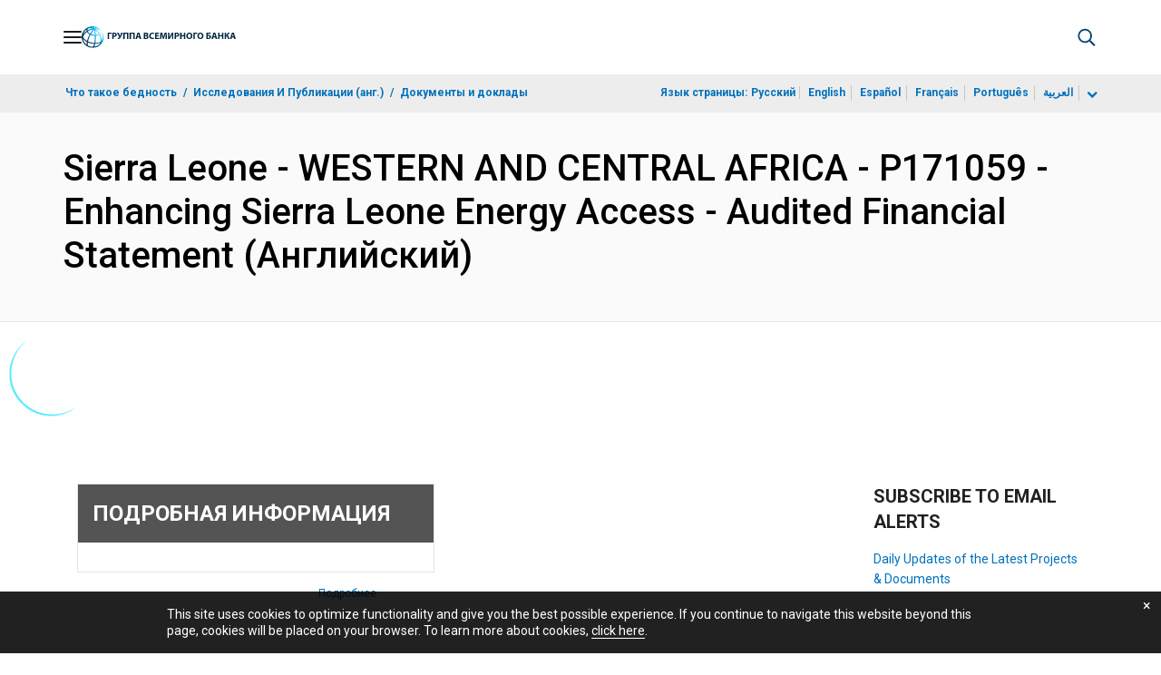

--- FILE ---
content_type: text/css;charset=utf-8
request_url: https://documents.vsemirnyjbank.org/etc.clientlibs/worldbankgroup/clientlibs/clientlib-base.css
body_size: 41867
content:
/* === Begin Bootstraps Overwrite css === */
@import url('https://fonts.googleapis.com/css2?family=Open+Sans:ital,wght@0,400;0,600;0,700;0,800;1,400;1,600;1,700;1,800&display=swap');
@import url('https://fonts.googleapis.com/css2?family=Roboto:wght@300;400;500;700;900&display=swap');
@font-face {font-family: 'Andes';
			src: url('clientlib-site/resources/fonts/304244_1_0.eot');
			src: url('clientlib-site/resources/fonts/304244_1_0.eot?#iefix') format('embedded-opentype'),
			url('clientlib-site/resources/fonts/304244_1_0.woff2') format('woff2'),
			url('clientlib-site/resources/fonts/304244_1_0.woff') format('woff'),
			url('clientlib-site/resources/fonts/304244_1_0.ttf') format('truetype');
		}
@font-face {
    font-family: 'AndesBold';
    src: url("clientlib-site/resources/fonts/304244_0_0.eot");
    src: url("clientlib-site/resources/fonts/304244_0_0.eot?#iefix") format("embedded-opentype"),
    url("clientlib-site/resources/fonts/304244_0_0.woff2") format("woff2"),
    url("clientlib-site/resources/fonts/304244_0_0.woff") format("woff"),
    url("clientlib-site/resources/fonts/304244_0_0.ttf") format("truetype");
}
@font-face {
    font-family: 'AndesSemiBold';
    src: url("clientlib-site/resources/fonts/304244_2_0.eot");
    src: url("clientlib-site/resources/fonts/304244_2_0.eot?#iefix") format("embedded-opentype"),
    url("clientlib-site/resources/fonts/304244_2_0.woff2") format("woff2"),
    url("clientlib-site/resources/fonts/304244_2_0.woff") format("woff"),
    url("clientlib-site/resources/fonts/304244_2_0.ttf") format("truetype");
}
@font-face {
  font-family: 'AndesExtraLight';
  src: url("clientlib-site/resources/fonts/font.woff2") format("woff2"),
  url("clientlib-site/resources/fonts/font.woff") format("woff");
}


@font-face {
  font-family: 'loopicon';
  src:  url('clientlib-site/resources/fonts/loopicon.eot?dq81zb');
  src:  url('clientlib-site/resources/fonts/loopicon.eot?dq81zb#iefix') format('embedded-opentype'),
    url('clientlib-site/resources/fonts/loopicon.ttf?dq81zb') format('truetype'),
    url('clientlib-site/resources/fonts/loopicon.woff?dq81zb') format('woff'),
    url('clientlib-site/resources/fonts/loopicon.svg?dq81zb#loopicon') format('svg');
  font-weight: normal;
  font-style: normal;
  font-display: block;
}

.lp {
  /* use !important to prevent issues with browser extensions that change fonts */
  font-family: 'loopicon' !important;
  speak: never;
  font-style: normal;
  font-weight: normal;
  font-variant: normal;
  text-transform: none;
  line-height: 1;

  /* Better Font Rendering =========== */
  -webkit-font-smoothing: antialiased;
  -moz-osx-font-smoothing: grayscale;
}

.lp-arrow-circle-down-solid:before {
  content: "\e100";
}
.lp-arrow-circle-left-solid:before {
  content: "\e101";
}
.lp-arrow-circle-right-solid:before {
  content: "\e102";
}
.lp-arrow-circle-up-solid:before {
  content: "\e103";
}
.lp-arrow-circle-down:before {
  content: "\e104";
}
.lp-arrow-circle-left:before {
  content: "\e105";
}
.lp-arrow-circle-right:before {
  content: "\e106";
}
.lp-arrow-circle-up:before {
  content: "\e107";
}
.lp-chevron-circle-down:before {
  content: "\e108";
}
.lp-chevron-circle-left:before {
  content: "\e109";
}
.lp-chevron-circle-right:before {
  content: "\e110";
}
.lp-chevron-circle-up:before {
  content: "\e111";
}
.lp-chevron-double-down:before {
  content: "\e112";
}
.lp-chevron-double-left:before {
  content: "\e113";
}
.lp-chevron-double-right:before {
  content: "\e114";
}
.lp-chevron-double-up:before {
  content: "\e115";
}
.lp-chevron-down:before {
  content: "\e116";
}
.lp-chevron-left:before {
  content: "\e117";
}
.lp-chevron-right:before {
  content: "\e118";
}
.lp-chevron-up:before {
  content: "\e119";
}
.lp-arrow-down:before {
  content: "\e120";
}
.lp-arrow-left:before {
  content: "\e121";
}
.lp-arrow-right:before {
  content: "\e122";
}
.lp-arrow-up:before {
  content: "\e123";
}
.lp-check:before {
  content: "\e124";
}
.lp-bars:before {
  content: "\e125";
}
.lp-times:before {
  content: "\e126";
}
.lp-times-circle:before {
  content: "\e127";
}
.lp-plus:before {
  content: "\e128";
}
.lp-minus:before {
  content: "\e129";
}
.lp-circle-solid:before {
  content: "\e130";
}
.lp-circle:before {
  content: "\e131";
}
.lp-search:before {
  content: "\e132";
}
.lp-list-ul:before {
  content: "\e133";
}
.lp-table:before {
  content: "\e134";
}
.lp-th-large-solid:before {
  content: "\e135";
}
.lp-calendar-alt:before {
  content: "\e136";
}
.lp-laptop:before {
  content: "\e137";
}
.lp-paperclip:before {
  content: "\e138";
}
.lp-question-circle:before {
  content: "\e139";
}
.lp-info-circle:before {
  content: "\e140";
}
.lp-exclamation-circle:before {
  content: "\e141";
}
.lp-home-lg-alt:before {
  content: "\e142";
}
.lp-download:before {
  content: "\e143";
}
.lp-print:before {
  content: "\e144";
}
.lp-envelope:before {
  content: "\e145";
}
.lp-microphone:before {
  content: "\e146";
}
.lp-play-circle:before {
  content: "\e147";
}
.lp-play:before {
  content: "\e148";
}
.lp-soundcloud:before {
  content: "\e149";
}
.lp-camera-alt:before {
  content: "\e150";
}
.lp-file-alt-solid:before {
  content: "\e151";
}
.lp-file-archive:before {
  content: "\e152";
}
.lp-file-audio:before {
  content: "\e153";
}
.lp-file-check:before {
  content: "\e154";
}
.lp-file-csv:before {
  content: "\e155";
}
.lp-file-excel:before {
  content: "\e156";
}
.lp-file-export:before {
  content: "\e157";
}
.lp-file-image:before {
  content: "\e158";
}
.lp-file-pdf:before {
  content: "\e159";
}
.lp-file-powerpoint:before {
  content: "\e160";
}
.lp-file-video:before {
  content: "\e161";
}
.lp-file-word:before {
  content: "\e162";
}
.lp-file:before {
  content: "\e163";
}
.lp-image:before {
  content: "\e164";
}
.lp-facebook:before {
  content: "\e165";
  color: #0071bc;
}
.lp-twitter:before {
  content: "\e166";
  color: #0071bc;
}
.lp-apps:before {
  content: "\e167";
  color: #0071bc;
}
.lp-blogs:before {
  content: "\e168";
  color: #0071bc;
}
.lp-delicious:before {
  content: "\e169";
  color: #0071bc;
}
.lp-digg:before {
  content: "\e170";
  color: #0071bc;
}
.lp-flickr:before {
  content: "\e171";
  color: #0071bc;
}
.lp-g-plus:before {
  content: "\e172";
  color: #0071bc;
}
.lp-huffingtonpostfavicon:before {
  content: "\e173";
  color: #0071bc;
}
.lp-instagram:before {
  content: "\e174";
  color: #0071bc;
}
.lp-issuu:before {
  content: "\e175";
  color: #0071bc;
}
.lp-linkedln:before {
  content: "\e176";
  color: #0071bc;
}
.lp-live:before {
  content: "\e177";
  color: #0071bc;
}
.lp-newsletter:before {
  content: "\e178";
  color: #0071bc;
}
.lp-prezi:before {
  content: "\e179";
  color: #0071bc;
}
.lp-qq:before {
  content: "\e180";
  color: #0071bc;
}
.lp-renren:before {
  content: "\e181";
  color: #0071bc;
}
.lp-rss:before {
  content: "\e182";
  color: #0071bc;
}
.lp-scribd:before {
  content: "\e183";
  color: #0071bc;
}
.lp-slideshare:before {
  content: "\e184";
  color: #0071bc;
}
.lp-stumbleupon:before {
  content: "\e185";
  color: #0071bc;
}
.lp-tumblr:before {
  content: "\e186";
  color: #0071bc;
}
.lp-vk:before {
  content: "\e187";
  color: #0071bc;
}
.lp-weibo:before {
  content: "\e188";
  color: #0071bc;
}
.lp-whatsup:before {
  content: "\e189";
  color: #0071bc;
}
.lp-youtube:before {
  content: "\e190";
  color: #0071bc;
}
.lp-medium .path1:before {
  content: "\e900";
  color: rgb(0, 113, 188);
}
.lp-medium .path2:before {
  content: "\e901";
  margin-left: -1em;
  color: rgb(255, 255, 255);
}
.lp-fb:before {
  content: "\e191";
}
.lp-x:before,
.lp-twit:before,
.fa-twitter:before{
  content: "\e192";
}
.lp-linkln:before {
  content: "\e193";
}
.lp-share:before {
  content: "\e194";
}
.lp-sync-regular:before {
  content: "\e195";
}
.lp-folder:before {
  content: "\e196";
}
.lp-ellipsis-v:before {
  content: "\e197";
}
.lp-ellipsis-h:before {
  content: "\e198";
}
.lp-archive:before {
  content: "\e199";
}
.lp-external-link:before {
  content: "\e200";
}
.lp-info:before {
  content: "\e201";
}
.lp-link:before {
  content: "\e202";
}
.lp-phone:before {
  content: "\e203";
}
.lp-sign-in-alt-solid:before {
  content: "\e204";
}
.lp-sign-out-alt-solid:before {
  content: "\e205";
}
.lp-bell:before {
  content: "\e206";
}
.lp-bell-slash:before {
  content: "\e207";
}
.lp-solid-download:before {
  content: "\e208";
}
.lp-solid-envelope:before {
  content: "\e209";
}
.lp-upload:before {
  content: "\e210";
}
.lp-lock:before {
  content: "\e211";
}
.lp-unlock:before {
  content: "\e212";
}
.lp-map-marker-alt:before {
  content: "\e213";
}
.lp-clock:before {
  content: "\e214";
}
.lp-users:before {
  content: "\e215";
}
.lp-user:before {
  content: "\e216";
}
.lp-newspaper:before {
  content: "\e217";
}
.lp-globe:before {
  content: "\e218";
}
.lp-language:before {
  content: "\e219";
}
.lp-home-lg-alt-solid:before {
  content: "\e220";
}
.lp-search-regular:before {
  content: "\e221";
}
.lp-search-minus:before {
  content: "\e222";
}
.lp-search-plus:before {
  content: "\e223";
}
.lp-share-alt:before {
  content: "\e224";
}
.lp-share-alt-square:before {
  content: "\e225";
}
.lp-share-square:before {
  content: "\e226";
}
.lp-quote-left:before {
  content: "\e227";
}
.lp-quote-left-solid:before {
  content: "\e228";
}
.lp-quote-right:before {
  content: "\e229";
}
.lp-quote-right-solid:before {
  content: "\e230";
}
.lp-times-regular:before {
  content: "\e231";
}
.lp-times-circle-solid:before {
  content: "\e232";
}
.lp-times-square:before {
  content: "\e233";
}
.lp-play-regular:before {
  content: "\e234";
}
.lp-power-off:before {
  content: "\e235";
}
.lp-stop:before {
  content: "\e236";
}
.lp-stop-circle:before {
  content: "\e237";
}
.lp-stop-circle-solid:before {
  content: "\e238";
}
.lp-play-circle-solid:before {
  content: "\e239";
}
.lp-pause:before {
  content: "\e240";
}
.lp-pause-circle:before {
  content: "\e241";
}
.lp-pause-circle-solid:before {
  content: "\e242";
}
.lp-minus-square:before {
  content: "\e243";
}
.lp-minus-circle:before {
  content: "\e244";
}
.lp-plus-regular:before {
  content: "\e245";
}
.lp-plus-circle:before {
  content: "\e246";
}
.lp-plus-square:before {
  content: "\e247";
}
.lp-list:before {
  content: "\e248";
}
.lp-list-ol:before {
  content: "\e249";
}
.lp-sort-alt:before {
  content: "\e250";
}
.lp-sort-amount-down:before {
  content: "\e251";
}
.lp-sort-amount-down-alt:before {
  content: "\e252";
}
.lp-sort-amount-up:before {
  content: "\e253";
}
.lp-sort-amount-up-alt:before {
  content: "\e254";
}
.lp-list-alt:before {
  content: "\e255";
}
.lp-th-large:before {
  content: "\e256";
}
.lp-th-list:before {
  content: "\e257";
}
.lp-th:before {
  content: "\e258";
}
.lp-clipboard-list:before {
  content: "\e259";
}
.lp-question-square:before {
  content: "\e260";
}
.lp-info-circle-solid:before {
  content: "\e261";
}
.lp-info-square-solid:before {
  content: "\e262";
}
.lp-info-square:before {
  content: "\e263";
}
.lp-calendar-check:before {
  content: "\e264";
}
.lp-calendar-minus:before {
  content: "\e265";
}
.lp-calendar-plus:before {
  content: "\e266";
}
.lp-check-circle:before {
  content: "\e267";
}
.lp-check-square:before {
  content: "\e268";
}
.lp-clipboard-check:before {
  content: "\e269";
}
.lp-clone:before {
  content: "\e270";
}
.lp-cloud-download:before {
  content: "\e271";
}
.lp-cloud-upload:before {
  content: "\e272";
}
.lp-code:before {
  content: "\e273";
}
.lp-comment:before {
  content: "\e274";
}
.lp-comment-alt:before {
  content: "\e275";
}
.lp-comments:before {
  content: "\e276";
}
.lp-comments-alt:before {
  content: "\e277";
}
.lp-compress-alt:before {
  content: "\e278";
}
.lp-compress-arrows-alt:before {
  content: "\e279";
}
.lp-dot-circle:before {
  content: "\e280";
}
.lp-edit:before {
  content: "\e281";
}
.lp-envelope-regular:before {
  content: "\e282";
}
.lp-envelope-open:before {
  content: "\e283";
}
.lp-file-regular:before {
  content: "\e284";
}
.lp-file-alt:before {
  content: "\e285";
}
.lp-expand:before {
  content: "\e286";
}
.lp-expand-alt:before {
  content: "\e287";
}
.lp-expand-wide:before {
  content: "\e288";
}
.lp-external-link-square-regular:before {
  content: "\e289";
}
.lp-file-check-regular:before {
  content: "\e290";
}
.lp-file-import:before {
  content: "\e291";
}
.lp-file-code:before {
  content: "\e292";
}
.lp-file-contract:before {
  content: "\e293";
}
.lp-file-download:before {
  content: "\e294";
}
.lp-file-upload:before {
  content: "\e295";
}
.lp-file-edit:before {
  content: "\e296";
}
.lp-file-exclamation:before {
  content: "\e297";
}
.lp-file-music:before {
  content: "\e298";
}
.lp-file-signature:before {
  content: "\e299";
}
.lp-folder-regular:before {
  content: "\e300";
}
.lp-folder-open:before {
  content: "\e301";
}
.lp-folders:before {
  content: "\e302";
}
.lp-folder-download:before {
  content: "\e303";
}
.lp-folder-upload:before {
  content: "\e304";
}
.lp-link-regular:before {
  content: "\e305";
}
.lp-inbox:before {
  content: "\e306";
}
.lp-bookmark:before {
  content: "\e307";
}
.lp-pen-square:before {
  content: "\e308";
}
.lp-pencil-alt:before {
  content: "\e309";
}
.lp-pen:before {
  content: "\e310";
}
.lp-phone-alt:before {
  content: "\e311";
}
.lp-phone-square-alt:before {
  content: "\e312";
}
.lp-chart-bar:before {
  content: "\e313";
}
.lp-chart-line:before {
  content: "\e314";
}
.lp-circle-regular:before {
  content: "\e315";
}
.lp-circle-notch:before {
  content: "\e316";
}
.lp-location-arrow:before {
  content: "\e317";
}
.lp-redo-alt:before {
  content: "\e318";
}
.lp-reply-all:before {
  content: "\e319";
}
.lp-reply:before {
  content: "\e320";
}
.lp-share-all:before {
  content: "\e321";
}
.lp-share-regular:before {
  content: "\e322";
}
.lp-rss-regular:before {
  content: "\e323";
}
.lp-rss-square:before {
  content: "\e324";
}
.lp-star:before {
  content: "\e325";
}
.lp-star-half:before {
  content: "\e326";
}
.lp-star-half-alt:before {
  content: "\e327";
}
.lp-recycle:before {
  content: "\e328";
}
.lp-usd-circle:before {
  content: "\e329";
}
.lp-usd-square:before {
  content: "\e330";
}
.lp-trash:before {
  content: "\e331";
}
.lp-trash-alt:before {
  content: "\e332";
}
.lp-user-regular:before {
  content: "\e333";
}
.lp-user-circle:before {
  content: "\e334";
}
.lp-user-circle-solid:before {
  content: "\e335";
}
.lp-user-unlock:before {
  content: "\e336";
}
.lp-users-regular:before {
  content: "\e337";
}
.lp-database:before {
  content: "\e338";
}
.lp-book-open:before {
  content: "\e339";
}
.lp-eye-slash:before {
  content: "\e340";
}
.lp-eye:before {
  content: "\e341";
}
.lp-apps-solid:before {
  content: "\e342";
}
.lp-weibo-solid:before {
  content: "\e343";
}
.lp-g-solid:before {
  content: "\e344";
}
.lp-live-solid:before {
  content: "\e345";
}
.lp-youtube-solid:before {
  content: "\e346";
}
.lp-huffingtonpost-solid:before {
  content: "\e347";
}
.lp-issuu-solid:before {
  content: "\e348";
}
.lp-instagram-solid:before {
  content: "\e349";
}
.lp-flickr-solid:before {
  content: "\e350";
}
.lp-digg-solid:before {
  content: "\e351";
}
.lp-delicious-solid:before {
  content: "\e352";
}
.lp-medium-solid:before {
  content: "\e353";
}
.lp-prezi-solid:before {
  content: "\e354";
}
.lp-blogs-solid:before {
  content: "\e355";
}
.lp-whatsup-solid:before {
  content: "\e356";
}
.lp-qq-solid:before {
  content: "\e357";
}
.lp-renren-solid:before {
  content: "\e358";
}
.lp-soundcloud-solid:before {
  content: "\e359";
}
.lp-tumblr-solid:before {
  content: "\e360";
}
.lp-vk-solid:before {
  content: "\e361";
}
.lp-rss-solid:before {
  content: "\e362";
}
.lp-filter:before {
  content: "\e363";
}

/*! the-loop.css v1.0.0  */
html {
  font-family: "Open Sans", sans-serif;
  -ms-text-size-adjust: 100%;
  -webkit-text-size-adjust: 100%;
  -webkit-tap-highlight-color: rgba(0, 0, 0, 0); }

body {
  font-family: "Open Sans", sans-serif;
  font-size: 16px;
  line-height: 1.5rem;
  color: rgba(0, 0, 0, 0.87);
  background-color: #ffffff;
  margin: 0px; }

:root {
  font-size: 16px; }

article,
aside,
details,
figcaption,
figure,
footer,
header,
hgroup,
main,
menu,
nav,
section,
summary {
  display: block; }

audio,
canvas,
progress,
video {
  display: inline-block;
  vertical-align: baseline; }

address {
  font-style: normal; }

audio:not([controls]) {
  display: none;
  height: 0; }

* {
  -webkit-box-sizing: border-box;
  -moz-box-sizing: border-box;
  box-sizing: border-box;
}

*:before,
*:after {
  -webkit-box-sizing: border-box;
  -moz-box-sizing: border-box;
  box-sizing: border-box;
}

[hidden],
template {
  display: none; }

a {
  color: #0071BC;
  text-decoration: none;
            cursor: pointer!important;}
  a:hover, a:focus {
    color: #00538A;
    text-decoration: underline; }
  a:focus {
    outline: 2px auto -webkit-focus-ring-color;
    outline-offset: -2px; }

a:focus {
  outline: #996300 solid 2px;
  color: #002244;
  border-radius: 0px; }

ul, ol {
  list-style: none;
  margin-bottom: 0;
  margin-top: 0;
  padding: 0; }

p {
  margin: 0px; }

hr {
  margin-top: 25px;
  margin-bottom: 25px;
  border: 0;
  border-top: 1px solid #e5e5e5; }

abbr [title] {
  border-bottom: 1px dotted; }

b,
strong {
  font-weight: bold; }

sub,
sup {
  font-size: 75%;
  line-height: 0;
  position: relative;
  vertical-align: baseline; }

sup {
  bottom: 8px; }

sub {
  top: 4px; }

img {
  border: 0;
  vertical-align: middle; }

.img-responsive {
  display: block;
  max-width: 100%; }

svg:not(:root) {
  overflow: hidden; }

figure {
  margin: 0px; }

hr {
  box-sizing: content-box;
  height: 0;
  margin-top: 22px;
  margin-bottom: 25px;
  border: 0;
  border-top: 1px solid #e5e5e5; }

pre {
  overflow: auto; }

code,
kbd,
pre,
samp {
  font-family: "Open Sans", sans-serif;
  font-size: 1rem; }

button,
input,
optgroup,
select,
textarea {
  margin: 0;
  font: inherit;
  color: inherit; }

button {
  overflow: visible; }

button,
select {
  text-transform: none; }

button,
html input[type="button"],
input[type="reset"],
input[type="submit"] {
  -webkit-appearance: button;
  cursor: pointer; }

[role='button'] {
  cursor: pointer; }

button[disabled],
html input[disabled] {
  cursor: default; }

button::-moz-focus-inner,
input::-moz-focus-inner {
  padding: 0;
  border: 0; }

input {
  line-height: normal; }

input[type="checkbox"],
input[type="radio"] {
  box-sizing: border-box;
  padding: 0; }

input[type="number"]::-webkit-inner-spin-button,
input[type="number"]::-webkit-outer-spin-button {
  height: auto; }

input[type="search"] {
  box-sizing: content-box;
  -webkit-appearance: textfield; }

input[type="search"]::-webkit-search-cancel-button,
input[type="search"]::-webkit-search-decoration {
  -webkit-appearance: none; }

input[type="search"],
input[type="email"],
input[type="text"],
input[type='button'],
input[type='reset'],
input[type='submit'] {
  -webkit-appearance: none; }

input[type="search"] {
  box-sizing: border-box; }

fieldset {
  border: 0;
  margin: 0px;
  padding: 0px; }

fieldset[disabled] {
  cursor: default;
  opacity: 0.6; }

form[disabled] {
  cursor: default;
  opacity: 0.6; }

legend {
  border: 0;
  padding: 0; }

textarea {
  overflow: auto; }

table {
  border-collapse: collapse;
  border-spacing: 0px; }

td,
th {
  padding: 0px; }

.sr-only {
  position: absolute;
  width: 1px;
  height: 1px;
  margin: -1px;
  padding: 0;
  overflow: hidden;
  clip: rect(0, 0, 0, 0);
  border: 0; }

.sr-only-focusable:active, .sr-only-focusable:focus {
  position: static;
  width: auto;
  height: auto;
  margin: 0;
  overflow: visible;
  clip: auto; }

@charset "UTF-8";
/* === Begin Typography === */
h1, h2, h3, h4, h5, h6, .h1, .h2, .h3, .h4, .h5, .h6 {
  font-family: "Andes", sans-serif;
  margin: 0px;
  color: rgba(0, 0, 0, 0.87);
}
h1 a, h2 a, h3 a, h4 a, h5 a, h6 a, .h1 a, .h2 a, .h3 a, .h4 a, .h5 a, .h6 a {
  color: rgba(0, 0, 0, 0.87);
}
h1 a:hover, h1 a:active, h2 a:hover, h2 a:active, h3 a:hover, h3 a:active, h4 a:hover, h4 a:active, h5 a:hover, h5 a:active, h6 a:hover, h6 a:active, .h1 a:hover, .h1 a:active, .h2 a:hover, .h2 a:active, .h3 a:hover, .h3 a:active, .h4 a:hover, .h4 a:active, .h5 a:hover, .h5 a:active, .h6 a:hover, .h6 a:active {
  color: rgba(0, 0, 0, 0.87);
  text-decoration: underline;
  border-bottom: 0px;
}
h1 a a:focus, h2 a a:focus, h3 a a:focus, h4 a a:focus, h5 a a:focus, h6 a a:focus, .h1 a a:focus, .h2 a a:focus, .h3 a a:focus, .h4 a a:focus, .h5 a a:focus, .h6 a a:focus {
  outline: #996300 auto 2px;
  color: #002244;
  border-radius: 0px;
}

h1 {
  font-family: "Andes", sans-serif;
  font-size: 2.5rem;
  line-height: 3rem;
  margin: 0px 0px 16px 0px;
  font-weight: 500;
}
@media (min-width: 991px) {
  h1 {
    font-size: 4rem;
    line-height: 4.5rem;
  }
}

.h1 {
  font-size: 2rem;
  line-height: 2.5rem;
  margin: 0px 0px 16px 0px;
}
@media (min-width: 991px) {
  .h1 {
    font-size: 2.5rem;
    line-height: 3rem;
  }
}

h2 {
  font-family: "Andes", sans-serif;
  font-size: 1.5rem;
  line-height: 2rem;
  margin: 0px 0px 16px 0px;
  font-weight: bold;
}
@media (min-width: 767px) {
  h2 {
    font-size: 2rem;
    line-height: 2.5rem;
  }
}
@media (min-width: 991px) {
  h2 {
    font-size: 3rem;
    line-height: 3.5rem;
  }
}

.h2 {
  font-size: 1.75rem;
  line-height: 2.25rem;
  margin: 0px 0px 16px 0px;
}
/*@media (min-width: 991px) {
  .h2 {
    font-size: 1.75rem;
    line-height: 2.25rem;
  }
}*/

h3 {
  font-family: "Andes", sans-serif;
  font-size: 1.25rem;
  line-height: 1.75rem;
  margin: 0px 0px 16px 0px;
  font-weight: normal;
}
@media (min-width: 767px) {
  h3 {
    font-size: 1.5rem;
    line-height: 2rem;
  }
}
@media (min-width: 991px) {
  h3 {
    font-size: 2rem;
    line-height: 2.5rem;
  }
}

.h3 {
  font-family: "Andes", sans-serif;
  font-size: 1.25rem;
  line-height: 1.75rem;
  margin: 0px 0px 16px 0px;
}
@media (min-width: 991px) {
  .h3 {
    font-size: 1.5rem;
    line-height: 2rem;
  }
}

h4 {
  font-family: "Andes", sans-serif;
  font-size: 1.125rem;
  line-height: 1.625rem;
  font-weight: 600;
  margin: 0px 0px 16px 0px;
}
@media (min-width: 767px) {
  h4 {
    font-size: 1.25rem;
    line-height: 1.75rem;
  }
}
@media (min-width: 991px) {
  h4 {
    font-size: 1.5rem;
    line-height: 2rem;
  }
}

.h4 {
  font-family: "Andes", sans-serif;
  font-size: 1.25rem;
  line-height: 1.75rem;
  font-weight: 600;
  margin: 0px 0px 16px 0px;
}

h5 {
  font-family: "Andes", sans-serif;
  font-size: 1.25rem;
  line-height: 1.75rem;
  margin: 0px 0px 16px 0px;
}

.h5 {
  font-family: "Andes", sans-serif;
  font-size: 1.125rem;
  line-height: 1.8125rem;
  margin: 0px 0px 8px 0px;
  font-weight: bold;
}

h6,
.h6 {
  font-family: "Open Sans", sans-serif;
  font-size: 1rem;
  line-height: 1.4375rem;
  margin: 0px 0px 16px 0px;
}

.h6 {
  font-family: "AndesBold", sans-serif;
  margin: 0px 0px 8px 0px;
}

.lp__hammer {
  font-family: "Open Sans", sans-serif;
  font-size: 0.75rem;
  line-height: 1.0625rem;
  font-weight: 600;
  text-transform: uppercase;
  color: rgba(0, 0, 0, 0.6);
  margin: 0px 0px 8px 0px;
}
.lp__hammer span {
  border-right: 1px solid rgba(0, 0, 0, 0.6);
  margin-right: 8px;
  padding-right: 8px;
}
.lp__hammer span:last-child {
  border-right: 0px solid rgba(0, 0, 0, 0.6);
  margin-right: 0px;
  padding-right: 0px;
}

.lp__time_stamp {
  font-family: "Open Sans", sans-serif;
  font-size: 0.75rem;
  line-height: 1.0625rem;
  font-weight: 600;
  color: rgba(0, 0, 0, 0.6);
  margin: 0px 0px 8px 0px;
}

.lp__note_paragraph {
  font-size: 0.8125rem;
  line-height: 1.0625rem;
  color: rgba(0, 0, 0, 0.6);
  margin-bottom: 8px;
}

.lp__lead_paragraph_xs {
  font-size: 0.625rem;
  line-height: 0.875rem;
  color: rgba(0, 0, 0, 0.87);
}

.lp__lead_paragraph_sm {
  font-size: 0.75rem;
  line-height: 1.0625rem;
  color: rgba(0, 0, 0, 0.87);
}

.lp__lead_paragraph_ml {
  font-size: 1.5rem;
  line-height: 2rem;
  color: rgba(0, 0, 0, 0.87);
}

.lp__lead_paragraph_md {
  font-size: 0.875rem;
  line-height: 1.375rem;
  color: rgba(0, 0, 0, 0.87);
  margin-bottom: 8px;
}

.lp__lead_paragraph_lg {
  font-size: 1rem;
  line-height: 1.4375rem;
  color: rgba(0, 0, 0, 0.87);
}

.lp__lead_paragraph_xl {
  font-size: 1.125rem;
  line-height: 1.8125rem;
  color: rgba(0, 0, 0, 0.87);
}

.lp__lead_jumbo_text {
  font-size: 1.375rem;
  line-height: 2rem;
  color: rgba(0, 0, 0, 0.87);
}

.lp__lead_introtext {
  font-size: 1.25rem;
  line-height: 1.75rem;
  color: rgba(0, 0, 0, 0.87);
}

.lp__blurb_text {
  font-size: 0.875rem;
  line-height: 1.375rem;
  color: rgba(0, 0, 0, 0.87);
  margin-bottom: 8px;
  
}

.lp__link_listitem {
  font-size: 0.875rem;
  line-height: 1.375rem;
  color: rgba(0, 0, 0, 0.87);
}
.lp__link_listitem ul li:nth-of-type(1), .lp__link_listitem ul li:nth-of-type(2) {
  display: inline-block;
  padding: 0px 8px 0px 0px;
  margin: 0px 8px 0px 0px;
  border-top: 0px;
  border-right: 1px solid #e6e6e6;
}
.lp__link_listitem ul li:nth-of-type(3) {
  display: inline-block;
}
.lp__link_listitem ul li:last-child {
  padding-right: 0px;
  margin: 0px;
  border-right: 0px;
}
.lp__link_listitem ul li:nth-of-type(4) {
  padding-top: 8px;
  margin-top: 8px;
  border-top: 1px solid #e6e6e6;
}

.lp__link_list_title {
  font-weight: bold;
  margin-bottom: 8px;
}
.lp__link_list_title a:after {
  font-family: "loopicon";
  content: "";
  font-size: 0.625rem;
  margin-left: 4px;
}
.lp__link_list_title a:hover {
  text-decoration: underline;
}

.container {
  margin-right: auto;
  margin-left: auto;
  padding-left: 8px;
  padding-right: 8px; }
  .container:before, .container:after {
    content: " ";
    display: table; }
  .container:after {
    clear: both; }
  @media (min-width: 768px) {
    .container {
      padding-left: 8px;
      padding-right: 8px; } }
  @media (min-width: 992px) {
    .container {
      padding-left: 12px;
      padding-right: 12px; } }
  @media (min-width: 1200px) {
    .container {
      padding-left: 15px;
      padding-right: 15px; } }
  @media (min-width: 768px) {
    .container {
      width: 750px; } }
  @media (min-width: 992px) {
    .container {
      width: 950px; } }
  @media (min-width: 1200px) {
    .container {
      width: 1170px; } }
.container-fluid {
  margin-right: auto;
  margin-left: auto;
  padding-left: 8px;
  padding-right: 8px; }
  .container-fluid:before, .container-fluid:after {
    content: " ";
    display: table; }
  .container-fluid:after {
    clear: both; }
  @media (min-width: 768px) {
    .container-fluid {
      padding-left: 8px;
      padding-right: 8px; } }
  @media (min-width: 992px) {
    .container-fluid {
      padding-left: 12px;
      padding-right: 12px; } }
  @media (min-width: 1200px) {
    .container-fluid {
      padding-left: 15px;
      padding-right: 15px; } }
.row {
  margin-left: -8px;
  margin-right: -8px; }
  .row:before, .row:after {
    content: " ";
    display: table; }
  .row:after {
    clear: both; }
  @media (min-width: 768px) {
    .row {
      margin-left: -8px;
      margin-right: -8px; } }
  @media (min-width: 992px) {
    .row {
      margin-left: -12px;
      margin-right: -12px; } }
  @media (min-width: 1200px) {
    .row {
      margin-left: -15px;
      margin-right: -15px; } }
.col-xs-1, .col-sm-1, .col-md-1, .col-lg-1, .col-xl-1, .col-xs-2, .col-sm-2, .col-md-2, .col-lg-2, .col-xs-3, .col-sm-3, .col-md-3, .col-lg-3, .col-xs-4, .col-sm-4, .col-md-4, .col-lg-4, .col-xs-5, .col-sm-5, .col-md-5, .col-lg-5, .col-xs-6, .col-sm-6, .col-md-6, .col-lg-6, .col-xs-7, .col-sm-7, .col-md-7, .col-lg-7, .col-xs-8, .col-sm-8, .col-md-8, .col-lg-8, .col-xs-9, .col-sm-9, .col-md-9, .col-lg-9, .col-xs-10, .col-sm-10, .col-md-10, .col-lg-10, .col-xs-11, .col-sm-11, .col-md-11, .col-lg-11, .col-xs-12, .col-sm-12, .col-md-12, .col-lg-12 {
  position: relative;
  min-height: 1px;
  padding-left: 8px;
  padding-right: 8px; }
  @media (min-width: 768px) {
    .col-xs-1, .col-sm-1, .col-md-1, .col-lg-1, .col-xl-1, .col-xs-2, .col-sm-2, .col-md-2, .col-lg-2, .col-xs-3, .col-sm-3, .col-md-3, .col-lg-3, .col-xs-4, .col-sm-4, .col-md-4, .col-lg-4, .col-xs-5, .col-sm-5, .col-md-5, .col-lg-5, .col-xs-6, .col-sm-6, .col-md-6, .col-lg-6, .col-xs-7, .col-sm-7, .col-md-7, .col-lg-7, .col-xs-8, .col-sm-8, .col-md-8, .col-lg-8, .col-xs-9, .col-sm-9, .col-md-9, .col-lg-9, .col-xs-10, .col-sm-10, .col-md-10, .col-lg-10, .col-xs-11, .col-sm-11, .col-md-11, .col-lg-11, .col-xs-12, .col-sm-12, .col-md-12, .col-lg-12 {
      padding-left: 8px;
      padding-right: 8px; } }
  @media (min-width: 992px) {
    .col-xs-1, .col-sm-1, .col-md-1, .col-lg-1, .col-xl-1, .col-xs-2, .col-sm-2, .col-md-2, .col-lg-2, .col-xs-3, .col-sm-3, .col-md-3, .col-lg-3, .col-xs-4, .col-sm-4, .col-md-4, .col-lg-4, .col-xs-5, .col-sm-5, .col-md-5, .col-lg-5, .col-xs-6, .col-sm-6, .col-md-6, .col-lg-6, .col-xs-7, .col-sm-7, .col-md-7, .col-lg-7, .col-xs-8, .col-sm-8, .col-md-8, .col-lg-8, .col-xs-9, .col-sm-9, .col-md-9, .col-lg-9, .col-xs-10, .col-sm-10, .col-md-10, .col-lg-10, .col-xs-11, .col-sm-11, .col-md-11, .col-lg-11, .col-xs-12, .col-sm-12, .col-md-12, .col-lg-12 {
      padding-left: 12px;
      padding-right: 12px; } }
  @media (min-width: 1200px) {
    .col-xs-1, .col-sm-1, .col-md-1, .col-lg-1, .col-xl-1, .col-xs-2, .col-sm-2, .col-md-2, .col-lg-2, .col-xs-3, .col-sm-3, .col-md-3, .col-lg-3, .col-xs-4, .col-sm-4, .col-md-4, .col-lg-4, .col-xs-5, .col-sm-5, .col-md-5, .col-lg-5, .col-xs-6, .col-sm-6, .col-md-6, .col-lg-6, .col-xs-7, .col-sm-7, .col-md-7, .col-lg-7, .col-xs-8, .col-sm-8, .col-md-8, .col-lg-8, .col-xs-9, .col-sm-9, .col-md-9, .col-lg-9, .col-xs-10, .col-sm-10, .col-md-10, .col-lg-10, .col-xs-11, .col-sm-11, .col-md-11, .col-lg-11, .col-xs-12, .col-sm-12, .col-md-12, .col-lg-12 {
      padding-left: 15px;
      padding-right: 15px; } }
.col-xs-1, .col-xs-2, .col-xs-3, .col-xs-4, .col-xs-5, .col-xs-6, .col-xs-7, .col-xs-8, .col-xs-9, .col-xs-10, .col-xs-11, .col-xs-12 {
  float: left; }

.col-xs-1 {
  width: 8.3333333333%; }

.col-xs-2 {
  width: 16.6666666667%; }

.col-xs-3 {
  width: 25%; }

.col-xs-4 {
  width: 33.3333333333%; }

.col-xs-5 {
  width: 41.6666666667%; }

.col-xs-6 {
  width: 50%; }

.col-xs-7 {
  width: 58.3333333333%; }

.col-xs-8 {
  width: 66.6666666667%; }

.col-xs-9 {
  width: 75%; }

.col-xs-10 {
  width: 83.3333333333%; }

.col-xs-11 {
  width: 91.6666666667%; }

.col-xs-12 {
  width: 100%; }

@media (min-width: 768px) {
  .col-sm-1, .col-sm-2, .col-sm-3, .col-sm-4, .col-sm-5, .col-sm-6, .col-sm-7, .col-sm-8, .col-sm-9, .col-sm-10, .col-sm-11, .col-sm-12 {
    float: left; }
  .col-sm-1 {
    width: 8.3333333333%; }
  .col-sm-2 {
    width: 16.6666666667%; }
  .col-sm-3 {
    width: 25%; }
  .col-sm-4 {
    width: 33.3333333333%; }
  .col-sm-5 {
    width: 41.6666666667%; }
  .col-sm-6 {
    width: 50%; }
  .col-sm-7 {
    width: 58.3333333333%; }
  .col-sm-8 {
    width: 66.6666666667%; }
  .col-sm-9 {
    width: 75%; }
  .col-sm-10 {
    width: 83.3333333333%; }
  .col-sm-11 {
    width: 91.6666666667%; }
  .col-sm-12 {
    width: 100%; } }

@media (min-width: 992px) {
  .col-md-1, .col-md-2, .col-md-3, .col-md-4, .col-md-5, .col-md-6, .col-md-7, .col-md-8, .col-md-9, .col-md-10, .col-md-11, .col-md-12 {
    float: left; }
  .col-md-1 {
    width: 8.3333333333%; }
  .col-md-2 {
    width: 16.6666666667%; }
  .col-md-3 {
    width: 25%; }
  .col-md-4 {
    width: 33.3333333333%; }
  .col-md-5 {
    width: 41.6666666667%; }
  .col-md-6 {
    width: 50%; }
  .col-md-7 {
    width: 58.3333333333%; }
  .col-md-8 {
    width: 66.6666666667%; }
  .col-md-9 {
    width: 75%; }
  .col-md-10 {
    width: 83.3333333333%; }
  .col-md-11 {
    width: 91.6666666667%; }
  .col-md-12 {
    width: 100%; } }

@media (min-width: 1200px) {
  .col-lg-1, .col-lg-2, .col-lg-3, .col-lg-4, .col-lg-5, .col-lg-6, .col-lg-7, .col-lg-8, .col-lg-9, .col-lg-10, .col-lg-11, .col-lg-12 {
    float: left; }
  .col-lg-1 {
    width: 8.3333333333%; }
  .col-lg-2 {
    width: 16.6666666667%; }
  .col-lg-3 {
    width: 25%; }
  .col-lg-4 {
    width: 33.3333333333%; }
  .col-lg-5 {
    width: 41.6666666667%; }
  .col-lg-6 {
    width: 50%; }
  .col-lg-7 {
    width: 58.3333333333%; }
  .col-lg-8 {
    width: 66.6666666667%; }
  .col-lg-9 {
    width: 75%; }
  .col-lg-10 {
    width: 83.3333333333%; }
  .col-lg-11 {
    width: 91.6666666667%; }
  .col-lg-12 {
    width: 100%; } }

.col-xl-15,
.col-xs-15,
.col-sm-15,
.col-md-15,
.col-lg-15 {
  position: relative;
  min-height: 1px;
  padding-right: 15px;
  padding-left: 15px; }

.col-xs-15 {
  width: 20%;
  float: left; }

@media (min-width: 576px) {
  .col-sm-15 {
    width: 20%;
    float: left; } }

@media (min-width: 768px) {
  .col-md-15 {
    width: 20%;
    float: left; } }

@media (min-width: 992px) {
  .col-lg-15 {
    width: 20%;
    float: left; } }

@media (min-width: 1200px) {
  .col-xl-15 {
    width: 20%;
    float: left; } }
.col-xl-14,
.col-xs-14,
.col-sm-14,
.col-md-14,
.col-lg-14 {
  position: relative;
  min-height: 1px;
  padding-right: 15px;
  padding-left: 15px;
}

.col-xs-14 {
  width: 16.66%;
  float: left;
}

@media (min-width: 768px) {
  .col-sm-14 {
    width: 16.66%;
    float: left;
  }
}
@media (min-width: 992px) {
  .col-md-14 {
    width: 16.66%;
    float: left;
  }
}
@media (min-width: 1200px) {
  .col-lg-14 {
    width: 16.66%;
    float: left;
  }
}

.lp__banner_fixedwidth {
  max-width: 1440px;
  margin-right: auto;
  margin-left: auto; }

@media (max-width: 1199px) {
  .lp__banner_fixedwidth {
    max-width: 1024px;
    margin-right: auto;
    margin-left: auto; } }

@media (max-width: 991px) {
  .lp__banner_fixedwidth {
    max-width: 750px;
    margin-right: auto;
    margin-left: auto; } }
.cq-element-par .swiper-slide {
    display:block;
}
.lp__banner_1200 {
  max-width: 1200px;
  margin-right: auto;
  margin-left: auto; }

@media (max-width: 992px) {
 .lp__banner_1200 {
    max-width: 991px;
    margin-right: auto;
    margin-left: auto; } }

@media (max-width: 768px) {
 .lp__banner_1200 {
    max-width: 750px;
    margin-right: auto;
    margin-left: auto; } }
@charset "UTF-8";
/* === Begin button === */
.lp__btn {
  font-family: "Open Sans", sans-serif;
  font-size: 0.875rem;
  line-height: 1.375rem;
  font-weight: 600;
  color: #ffffff;
  word-wrap: break-word;
  text-transform: none;
  white-space: normal;
  letter-spacing: 0.78px;
  border: 0px;
  border-radius: 3px;
  display: inline-block;
  text-align: center;
}
.lp__btn:focus,
.lp__btn .dropdown-toggle:focus {
  outline: #996300 solid 2px;
}

button:focus {
  outline: #996300 solid 2px;
}

.lp__btn_xs {
  font-size: 0.6875rem;
  line-height: 1rem;
  min-width: 100px;
  padding: 8px 12px 8px 12px;
  font-weight: bold;
}

.lp__btn_sm {
  font-size: 0.875rem;
  line-height: 1.375rem;
  min-width: 120px;
  padding: 8px 12px 8px 12px;
}

.lp__btn_md {
  font-size: 0.875rem;
  line-height: 1.375rem;
  min-width: 140px;
  padding: 16px 32px 16px 32px;
  text-transform: uppercase;
}

.lp__btn_ml {
  font-size: 0.875rem;
  line-height: 1.375rem;
  min-width: 140px;
  padding: 12px 24px 12px 24px;
  text-transform: uppercase;
}
.lp__newsletter_btn {
  font-size: 0.75rem;
  line-height: 1.5rem;
  min-width: 140px;
  padding: 8px 24px 8px 24px;
  text-transform: uppercase;
}

.lp__btn_lg {
  font-size: 0.875rem;
  line-height: 1.375rem;
  min-width: 160px;
  padding: 24px 32px 24px 32px;
}

button.lp__close_btn {
  color: #0071BC;
  padding: 0px 6px;
  opacity: 1;
}

.lp__solid_blue_btn {
  background-color: #00538A;
  margin-right: 16px;
  color: #ffffff;
}
.lp__solid_blue_btn:last-child {
  margin-right: 0px;
}
.lp__solid_blue_btn:hover, .lp__solid_blue_btn:focus, .lp__solid_blue_btn:active {
  background-color: #013367;
  color: #ffffff;
  text-decoration: none;
}

.lp__solid_lightblue_btn {
  background-color: #0071BC;
  margin-right: 16px;
}
.lp__solid_lightblue_btn:last-child {
  margin-right: 0px;
}
.lp__solid_lightblue_btn:hover, .lp__solid_lightblue_btn:focus, .lp__solid_lightblue_btn:active {
  background-color: #00538A;
  color: #ffffff;
  text-decoration: none;
}

.lp__solid_darkblue_btn {
  background-color: #002244;
  margin-right: 16px;
}
.lp__solid_darkblue_btn:last-child {
  margin-right: 0px;
}
.lp__solid_darkblue_btn:hover, .lp__solid_darkblue_btn:focus, .lp__solid_darkblue_btn:active {
  background-color: #013367;
  color: #ffffff;
  text-decoration: none;
}

.lp__solid_white_btn {
  background-color: #ffffff;
  color: #0071BC;
}
.lp__solid_white_btn:hover, .lp__solid_white_btn:active, .lp__solid_white_btn.active, .lp__solid_white_btn:focus {
  border: 0px;
  background-color: #ffffff;
  color: #00538A;
  box-shadow: none;
  text-decoration: none;
}
.lp__solid_white_btn:active:hover {
  border: 0px;
  background-color: #ffffff;
  color: #00538A;
  box-shadow: none;
  text-decoration: none;
}

.lp__solid_gray_btn {
  background-color: #f2f2f2;
  color: #0071BC;
}
.lp__solid_gray_btn:hover, .lp__solid_gray_btn:active, .lp__solid_gray_btn.active, .lp__solid_gray_btn:focus {
  border: 0px;
  background-color: #e6e6e6;
  color: #00538A;
  box-shadow: none;
  text-decoration: none;
}
.lp__solid_gray_btn:active:hover {
  border: 0px;
  background-color: #e6e6e6;
  color: #00538A;
  box-shadow: none;
  text-decoration: none;
}

.lp__solid_orange_btn {
  background-color: #DF3416;
  color: #ffffff;
}
.lp__solid_orange_btn:hover, .lp__solid_orange_btn:active, .lp__solid_orange_btn.active, .lp__solid_orange_btn:focus {
  border: 0px;
  background-color: #CD2C0F;
  color: #ffffff;
  box-shadow: none;
  text-decoration: none;
}
.lp__solid_orange_btn:active:hover {
  border: 0px;
  background-color: #CD2C0F;
  color: #ffffff;
  box-shadow: none;
  text-decoration: none;
}

.lp__solid_red_btn {
  background-color: #C52816;
  color: #ffffff;
}
.lp__solid_red_btn:hover, .lp__solid_red_btn:active, .lp__solid_red_btn.active, .lp__solid_red_btn:focus {
  border: 0px;
  background-color: #CD2C0F;
  color: #ffffff;
  box-shadow: none;
  text-decoration: none;
}
.lp__solid_red_btn:active:hover {
  border: 0px;
  background-color: #CD2C0F;
  color: #ffffff;
  box-shadow: none;
  text-decoration: none;
}

.lp__solid_darkgray_btn {
  color: #ffffff;
  background-color: rgba(0, 0, 0, 0.6);
}
.lp__solid_darkgray_btn:hover, .lp__solid_darkgray_btn.hover, .lp__solid_darkgray_btn.active, .lp__solid_darkgray_btn:active, .lp__solid_darkgray_btn:focus {
  color: #ffffff;
  background-color: rgba(0, 0, 0, 0.87);
  text-decoration: none;
}

.lp__outline_btn {
  color: #0071BC;
  background-color: transparent;
  border: 1px solid rgba(255, 255, 255, 0.7);
}
.lp__outline_btn:hover, .lp__outline_btn:active, .lp__outline_btn.hover, .lp__outline_btn.active, .lp__outline_btn:focus, .lp__outline_btn.focus {
  text-decoration: none;
  color: #00538A;
  border: 1px solid #ffffff;
  background: -moz-linear-gradient(top, rgba(255, 255, 255, 0.1) 0%, rgba(255, 255, 255, 0.1) 100%);
  background: -webkit-linear-gradient(top, rgba(255, 255, 255, 0.1) 0%, rgba(255, 255, 255, 0.1) 100%);
  background: linear-gradient(to bottom, rgba(255, 255, 255, 0.1) 0%, rgba(255, 255, 255, 0.1) 100%);
}

.lp__blueoutline_btn {
  color: #0071BC;
  background-color: transparent;
  border: 1px solid #0071BC;
}
.lp__blueoutline_btn:hover, .lp__blueoutline_btn:active, .lp__blueoutline_btn.hover, .lp__blueoutline_btn.active, .lp__blueoutline_btn:focus, .lp__blueoutline_btn.focus {
  text-decoration: none;
  color: #00538A;
  border: 1px solid #00538A;
  background: -moz-linear-gradient(top, rgba(255, 255, 255, 0.1) 0%, rgba(255, 255, 255, 0.1) 100%);
  background: -webkit-linear-gradient(top, rgba(255, 255, 255, 0.1) 0%, rgba(255, 255, 255, 0.1) 100%);
  background: linear-gradient(to bottom, rgba(255, 255, 255, 0.1) 0%, rgba(255, 255, 255, 0.1) 100%);
}

.lp__whiteoutline_btn {
  color: #ffffff;
  background-color: transparent;
  border: 1px solid rgba(255, 255, 255, 0.7);
}
.lp__whiteoutline_btn:hover, .lp__whiteoutline_btn:active, .lp__whiteoutline_btn.hover, .lp__whiteoutline_btn.active, .lp__whiteoutline_btn:focus, .lp__whiteoutline_btn.focus {
  text-decoration: none;
  color: #ffffff;
  border: 1px solid rgba(255, 255, 255, 0.7);
  background: -moz-linear-gradient(top, rgba(255, 255, 255, 0.1) 0%, rgba(255, 255, 255, 0.1) 100%);
  background: -webkit-linear-gradient(top, rgba(255, 255, 255, 0.1) 0%, rgba(255, 255, 255, 0.1) 100%);
  background: linear-gradient(to bottom, rgba(255, 255, 255, 0.1) 0%, rgba(255, 255, 255, 0.1) 100%);
}

/*.lp__cta_btn {
	text-transform: uppercase;
}*/
.lp__cta_btn:after,
.lp__news_link:after {
  font-family: "loopicon";
  content: "\e118";
  font-size: 0.625rem;
  margin-left: 4px;
}

.lp__btn_group_horizontal {
  position: relative;
  display: inline-block;
  vertical-align: middle;
  width: 100%;
}
.lp__btn_group_horizontal > .lp__btn {
  position: relative;
}
.lp__btn_group_horizontal > .lp__btn:hover, .lp__btn_group_horizontal > .lp__btn:focus, .lp__btn_group_horizontal > .lp__btn:active, .lp__btn_group_horizontal > .lp__btn.active {
  z-index: 2;
}

.print-btn {
  color: #0071bc;
}
.print-btn:before {
  font-family: "loopicon";
  content: "\e144";
  font-size: 1rem;
  margin-left: 4px;
}

.grid-btn {
  color: #0071bc;
}
.grid-btn:after {
  font-family: "loopicon";
  content: "\e135";
  font-size: 1rem;
  margin-left: 4px;
}

.list-btn {
  color: #0071bc;
}
.list-btn:after {
  font-family: "loopicon";
  content: "\e133";
  font-size: 1rem;
  margin-left: 4px;
}

.lp__btn_secondary {
  color: #ffffff;
  background-color: #787878;
}

.lp__btn_secondary:hover, .lp__btn_secondary.hover, .lp__btn_secondary:active, .lp__btn_secondary.active, .lp__btn_secondary:focus {
  color: #ffffff;
  background-color: #333333;
}

/* === Begin button === */

.lp__faq_btn {
  position: fixed;
  z-index: 105;
  right: 2%;
  bottom: 20%;
  cursor: pointer;
}
.lp__faq_btn a:hover .lp {
   background-color: transparent;
        }
.lp__faq_btn i {
  font-size: 0.87rem;
  vertical-align: bottom;
}
/* === Begin Forms Radio and checkbox ====*/
fieldset {
  padding: 0;
  margin: 0;
  border: 0;
  min-width: 0;
}

legend {
  display: block;
  width: 100%;
  padding: 0;
  margin: 0px 0px 16px 0px;
  font-size: 0.875rem;
  line-height: 1.375rem;
  color: rgba(0, 0, 0, 0.6);
  border: 0;
  border-bottom: 1px solid #e5e5e5;
}

label {
  display: inline-block;
  max-width: 100%;
  margin-bottom: 4px;
  font-weight: normal;
}

input [type=search] {
  -webkit-box-sizing: border-box;
  -moz-box-sizing: border-box;
  box-sizing: border-box;
}

input [type=text] [disabled], fieldset [disabled] input [type=text] {
  cursor: default;
}

input [type=file] {
  display: block;
}

input [type=range] {
  display: block;
  width: 100%;
}

select [multiple],
select [size] {
  height: auto;
}

input [type=file]:focus,
input [type=radio]:focus,
input [type=checkbox]:focus {
  outline: 2px auto -webkit-focus-ring-color;
  outline-offset: -2px;
}

output {
  display: block;
  padding-top: 16px;
  line-height: 1.5rem;
  color: rgba(0, 0, 0, 0.87);
}

textarea .form-control {
  height: auto;
}

input [type=search] {
  -webkit-appearance: none;
}

@media screen and (-webkit-min-device-pixel-ratio: 0) {
  input [type=date].form-control,
input [type=time].form-control,
input [type=datetime-local].form-control,
input [type=month].form-control {
    line-height: 22px;
  }
}
input [type=radio],
input [type=checkbox] {
  margin: 4px;
  line-height: normal;
  opacity: 0;
}

.lp__radio,
.lp__checkbox {
  position: relative;
  display: block;
  margin-top: 0;
  margin-bottom: 16px;
}
.lp__radio label,
.lp__checkbox label {
  padding-left: 16px;
  margin-bottom: 0;
  font-weight: normal;
  cursor: pointer;
}

.lp__radio input[type=radio],
.lp__radio_inline input[type=radio],
.lp__checkbox input[type=checkbox],
.lp__checkbox_inline input[type=checkbox] {
  position: absolute;
  margin-left: 0;
  z-index: 1;
  width: 20px;
  height: 20px;
}

.lp__radio + .lp__radio,
.lp__checkbox + .lp__checkbox {
  margin-top: -4px;
}

.lp__radio_inline,
.lp__checkbox_inline {
  position: relative;
  display: inline-block;
  padding-left: 0;
  margin-bottom: 16px;
  vertical-align: middle;
  font-weight: normal;
  cursor: pointer;
}
.lp__radio_inline label,
.lp__checkbox_inline label {
  padding-left: 8px;
  margin-bottom: 0;
  font-weight: normal;
  cursor: pointer;
}

.lp__radio_inline + .lp__radio_inline,
.lp__checkbox_inline + .lp__checkbox_inline {
  margin-top: 0;
  margin-left: 16px;
}

.lp__primary_checkbox {
  position: absolute;
  opacity: 0;
}
.lp__primary_checkbox + label {
  position: relative;
  padding: 0;
}
.lp__primary_checkbox + label:before {
  content: "";
  margin-right: 8px;
  display: inline-block;
  vertical-align: text-top;
  padding: 4px;
  width: 20px;
  height: 20px;
  background: #FAFDFF;
  border: 1px solid #D8E7F5;
  box-shadow: inset 0px 3px 0px 0px #F0F7FE;
  cursor: pointer;
}
.lp__primary_checkbox:focus + label:before {
  outline: #996300 solid 2px;
}

.lp__primary_checkbox:checked + label:before {
  background: #FAFDFF;
  box-shadow: inset 0px 3px 0px 0px #F0F7FE;
}

.lp__primary_checkbox:checked:disabled + label:before {
  background: #FAFDFF;
  border: 1px solid #D8E7F5;
  box-shadow: inset 0px 1px 0px 0px #F0F7FE;
}

.lp__primary_checkbox:checked:disabled + label:after {
  color: #4cbb88;
}

.lp__primary_checkbox:disabled + label {
  opacity: 0.6;
}

.lp__primary_checkbox:disabled + label:before {
  box-shadow: none;
  pointer-events: none;
}

.lp__primary_checkbox:checked + label:after {
  content: "";
  font-family: "loopicon";
  font-size: 13px;
  position: absolute;
  left: 4px;
  top: 0;
  color: #0071BC;
}

.primary_inverse_checkbox .lp__primary_checkbox + label {
  color: #fff;
}
.primary_inverse_checkbox .lp__primary_checkbox:disabled + label:before {
  opacity: 0.2;
}
.primary_inverse_checkbox .lp__primary_checkbox:checked + label:before {
  background: #fff;
  border: 1px solid #fff;
  box-shadow: inset 0px 1px 0px 0px #fff;
}
.primary_inverse_checkbox .lp__primary_checkbox:checked + label:after {
  color: #0071bc;
}
.primary_inverse_checkbox .lp__primary_checkbox:checked:disabled + label:before {
  opacity: 1;
}

.lp__primary_radio {
  position: absolute;
  opacity: 0;
}
.lp__primary_radio + label {
  position: relative;
  padding: 0;
}
.lp__primary_radio + label:before {
  content: "";
  margin-right: 16px;
  display: inline-block;
  vertical-align: text-top;
  padding: 4px;
  width: 22px;
  height: 22px;
  background: #FAFDFF;
  border: 1px solid #D8E7F5;
  box-shadow: inset 0px 3px 0px 0px #F0F7FE;
  cursor: pointer;
  border-radius: 100%;
}

.lp__primary_radio:checked + label:before {
  background: #fff;
  border: 1px solid #0071bc;
  box-shadow: none;
}

.lp__primary_radio:checked:disabled + label:before {
  background: #fff;
  border: 1px solid #0071bc;
  box-shadow: inset 0px 1px 0px 0px #F0F7FE;
}

.lp__primary_radio:checked:disabled + label:after {
  color: #0071bc;
}

.lp__primary_radio:disabled + label {
  opacity: 0.6;
}

.lp__primary_radio:disabled + label:before {
  box-shadow: none;
  pointer-events: none;
}

.lp__primary_radio:checked + label:after {
  content: "";
  font-family: "loopicon";
  font-size: 12px;
  line-height: 16px;
  padding: 4px;
  position: absolute;
  left: 1px;
  top: 1px;
  color: #0071bc;
}

.primary_inverse_radio .lp__primary_radio + label {
  color: #fff;
}
.primary_inverse_radio .lp__primary_radio:checked + label:before {
  background: #fff;
  border: 1px solid #333;
  box-shadow: inset 0px 1px 0px 0px #333;
}
.primary_inverse_radio .lp__primary_radio:checked + label:after {
  color: #333;
}
.primary_inverse_radio .lp__primary_radio:checked:disabled + label:before {
  opacity: 1;
}
.primary_inverse_radio .lp__primary_radio:checked:disabled + label:after {
  color: #333;
  opacity: 0.6;
}
/* === End Forms Radio and checkbox ====*/

/* === Begin Search Box ====*/
.lp__input_group {
  position: relative;
  width: 100%;
  height: auto;
  display: inline-block;
  border-radius: 0;
  box-shadow: none;
}
.lp__input_group[class*=col-] {
  float: none;
  padding-left: 0;
  padding-right: 0;
}
.lp__input_group .lp__form_control {
  position: relative;
  z-index: 2;
  float: left;
  width: 100%;
  margin-bottom: 0;
}
.lp__input_group .lp__form_control:focus {
  z-index: 2;
}

.input-type-img {
  position: absolute;
  right: 0px;
  top: 0;
  padding: 14px;
  height: 45px;
  border: 0px;
  background: transparent;
}
.input-type-img:hover {
  opacity: 0.6;
}

.lp__input_text {
  font-size: 0.875rem;
  line-height: 1.375rem;
  color: rgba(0, 0, 0, 0.87);
  font-weight: bold;
  margin: 0px 0px 8px 0px;
}

input:-webkit-autofill,
input:-webkit-autofill:hover,
input:-webkit-autofill:focus,
input:-webkit-autofill:active {
  -webkit-text-fill-color: rgba(0, 0, 0, 0.87);
  -webkit-box-shadow: 0 0 0px 1000px #fff inset;
  transition: background-color 5000s ease-in-out 0s;
}
.lp__primary_input,
.lp__primary_search {
  margin: 0px 0px 16px 0px;
  position: relative;
}
.lp__primary_input input[type=password],
.lp__primary_input input[type=text],
.lp__primary_input input[type=search],
.lp__primary_search input[type=password],
.lp__primary_search input[type=text],
.lp__primary_search input[type=search] {
  font-size: 0.875rem;
  line-height: 1.375rem;
  width: 100%;
  height: 40px;
  padding: 10px 64px 10px 10px;
  font-weight: 600;
  color: rgba(0, 0, 0, 0.6);
  background-color: #fafdff;
  border: 1px solid #d8e7f5;
  border-radius: 0;
  -webkit-appearance: none;
  box-shadow: inset 0px 2px 1px 0px #F0F7FE;
}
.lp__primary_input input[type=password]:focus,
.lp__primary_input input[type=text]:focus,
.lp__primary_input input[type=search]:focus,
.lp__primary_search input[type=password]:focus,
.lp__primary_search input[type=text]:focus,
.lp__primary_search input[type=search]:focus {
  border: 2px solid #d8e7f5;
  background-color: #ffffff;
  outline: 0px;
}
.lp__primary_input input[type=date],
.lp__primary_search input[type=date] {
  font-size: 0.875rem;
  line-height: 1.375rem;
  width: 100%;
  height: 40px;
  padding: 10px;
  font-weight: 600;
  color: rgba(0, 0, 0, 0.6);
  background-color: #fafdff;
  border: 1px solid #d8e7f5;
  border-radius: 0;
  -webkit-appearance: none;
  box-shadow: inset 0px 2px 1px 0px #F0F7FE;
  /* &:after {
           font-family: 'loopicon';
           content: "\e136";
         }*/
}
.lp__primary_input input[type=date]:focus,
.lp__primary_search input[type=date]:focus {
  border: 2px solid #d8e7f5;
  outline: #996300 solid 2px;
  background-color: #ffffff;
}
.lp__primary_input[disabled],
.lp__primary_search[disabled] {
  opacity: 0.6;
}

.lp__secondary_input,
.lp__secondary_search {
  margin: 0px 0px 16px 0px;
  position: relative;
}
.lp__secondary_input input[type=text],
.lp__secondary_input input[type=email],
.lp__secondary_input input[type=search],
.lp__secondary_search input[type=text],
.lp__secondary_search input[type=email],
.lp__secondary_search input[type=search] {
  font-size: 0.875rem;
  line-height: 1.375rem;
  width: 100%;
  height: 40px;
  padding: 10px 64px 10px 10px;
    margin-bottom: 4px;
  font-weight: normal;
  color: #000000;
  background-color: #fff;
  border: 1px solid #d4d4d4;
  border-radius: 3px;
  -webkit-appearance: none;
}
.lp__secondary_input input[type=text]:focus,
.lp__secondary_input input[type=email]:focus,
.lp__secondary_input input[type=search]:focus,
.lp__secondary_search input[type=text]:focus,
.lp__secondary_search input[type=email]:focus,
.lp__secondary_search input[type=search]:focus {
  background-color: #ffffff;
  outline: #996300 solid 2px;
  color: #002244;
  -webkit-appearance: none;
}
.lp__secondary_input[disabled],
.lp__secondary_search[disabled] {
  opacity: 0.6;
}

.lp__search {
  position: relative;
}

.lp__submit_icon {
  position: absolute;
  right: 0;
  top: 0;
  padding: 12px;
  border: 0px;
  border-radius: 0;
  -webkit-appearance: none;
  background-color: transparent;
  height: 40px;
}
.lp__submit_icon:before {
  font-family: "loopicon";
  content: "";
  color: #ec553a;
}

input[type=search]::-webkit-search-cancel-button {
  -webkit-appearance: none;
  /* Now your own custom styles */
  height: 1px;
  width: 1px;
  background: transparent;
}

input[type=text]:focus,
input[type=email]:focus,
input[type=search]:focus,
input[type=image]:focus,
input[type=search-text]:focus {
  outline: #996300 solid 2px;
}
input[type=text]:-internal-autofill-selected,
input[type=email]:-internal-autofill-selected,
input[type=search]:-internal-autofill-selected,
input[type=image]:-internal-autofill-selected,
input[type=search-text]:-internal-autofill-selected {
  background-color: #ccf0ff;
}

input .email-input-field-1::-webkit-input-placeholder, input .email-input-field-1::-moz-placeholder, input .email-input-field-1::-ms-input-placeholder, input .email-input-field-1::-moz-placeholder,
input .search-input-field-1::-webkit-input-placeholder,
input .search-input-field-1::-moz-placeholder,
input .search-input-field-1::-ms-input-placeholder,
input .search-input-field-1::-moz-placeholder,
input .search-input-field::-webkit-input-placeholder,
input .search-input-field::-moz-placeholder,
input .search-input-field::-ms-input-placeholder,
input .search-input-field::-moz-placeholder,
input[type=text]::-webkit-input-placeholder,
input[type=text]::-moz-placeholder,
input[type=text]::-ms-input-placeholder,
input[type=text]::-moz-placeholder,
input[type=email]::-webkit-input-placeholder,
input[type=email]::-moz-placeholder,
input[type=email]::-ms-input-placeholder,
input[type=email]::-moz-placeholder,
input[type=search]::-webkit-input-placeholder,
input[type=search]::-moz-placeholder,
input[type=search]::-ms-input-placeholder,
input[type=search]::-moz-placeholder,
input[type=search-text]::-webkit-input-placeholder,
input[type=search-text]::-moz-placeholder,
input[type=search-text]::-ms-input-placeholder,
input[type=search-text]::-moz-placeholder {
  color: #000000;
}
.redesign_search .lp__submit_icon {
  padding: 8px 10px; }
/* === End Search Box ====*/
.lp__search_inline {
  margin-bottom: 16px;
}
.lp__search_inline .lp__btn {
  text-transform: uppercase;
  font-weight: 600;
}

.redesign_research .lp__search_inline .submit-btn {
  padding: 12px;
}
.redesign_research a {
  text-decoration: underline;
}
.redesign_research a:hover, .redesign_research a:focus, .redesign_research a:active {
  color: #ffffff;
  opacity: 0.8;
}
.fade {
  opacity: 0;
  transition: opacity 0.15s linear; }
  .fade.in {
    opacity: 1; }

.collapse {
  display: none; }
  .collapse.show {
    display: block; }

tr.collapse.show {
  display: table-row; }

tbody.collapse.show {
  display: table-row-group; }

.collapsing {
  position: relative;
  height: 0;
  overflow: hidden;
  transition-property: height, visibility;
  transition-duration: 0.35s;
  transition-timing-function: ease; }

.clearfix:before, .clearfix:after {
  content: " ";
  display: table; }

.clearfix:after {
  clear: both; }

.center_block {
  display: block;
  margin-left: auto;
  margin-right: auto; }

.pull_right {
  float: right !important; }

.pull_left {
  float: left !important; }

.hide {
  display: none !important; }

.show {
  display: block !important; }

.invisible {
  visibility: hidden; }

.text_hide {
  font: 0/0 a;
  color: transparent;
  text-shadow: none;
  background-color: transparent;
  border: 0; }

.hidden {
  display: none !important; }

.affix {
  position: fixed; }
@-ms-viewport {
  width: device-width; }

.visible-xs {
  display: none !important; }

.visible-sm {
  display: none !important; }

.visible-md {
  display: none !important; }

.visible-lg {
  display: none !important; }

.visible-xs-block,
.visible-xs-inline,
.visible-xs-inline-block,
.visible-sm-block,
.visible-sm-inline,
.visible-sm-inline-block,
.visible-md-block,
.visible-md-inline,
.visible-md-inline-block,
.visible-lg-block,
.visible-lg-inline,
.visible-lg-inline-block {
  display: none !important; }

@media (max-width: 767px) {
  .visible-xs {
    display: block !important; }
  table.visible-xs {
    display: table !important; }
  tr.visible-xs {
    display: table-row !important; }
  th.visible-xs,
  td.visible-xs {
    display: table-cell !important; } }

@media (max-width: 767px) {
  .visible-xs-block {
    display: block !important; } }

@media (max-width: 767px) {
  .visible-xs-inline {
    display: inline !important; } }

@media (max-width: 767px) {
  .visible-xs-inline-block {
    display: inline-block !important; } }

@media (min-width: 768px) and (max-width: 991px) {
  .visible-sm {
    display: block !important; }
  table.visible-sm {
    display: table !important; }
  tr.visible-sm {
    display: table-row !important; }
  th.visible-sm,
  td.visible-sm {
    display: table-cell !important; } }

@media (min-width: 768px) and (max-width: 991px) {
  .visible-sm-block {
    display: block !important; } }

@media (min-width: 768px) and (max-width: 991px) {
  .visible-sm-inline {
    display: inline !important; } }

@media (min-width: 768px) and (max-width: 991px) {
  .visible-sm-inline-block {
    display: inline-block !important; } }

@media (min-width: 992px) and (max-width: 1199px) {
  .visible-md {
    display: block !important; }
  table.visible-md {
    display: table !important; }
  tr.visible-md {
    display: table-row !important; }
  th.visible-md,
  td.visible-md {
    display: table-cell !important; } }

@media (min-width: 992px) and (max-width: 1199px) {
  .visible-md-block {
    display: block !important; } }

@media (min-width: 992px) and (max-width: 1199px) {
  .visible-md-inline {
    display: inline !important; } }

@media (min-width: 992px) and (max-width: 1199px) {
  .visible-md-inline-block {
    display: inline-block !important; } }

@media (min-width: 1200px) {
  .visible-lg {
    display: block !important; }
  table.visible-lg {
    display: table !important; }
  tr.visible-lg {
    display: table-row !important; }
  th.visible-lg,
  td.visible-lg {
    display: table-cell !important; } }

@media (min-width: 1200px) {
  .visible-lg-block {
    display: block !important; } }

@media (min-width: 1200px) {
  .visible-lg-inline {
    display: inline !important; } }

@media (min-width: 1200px) {
  .visible-lg-inline-block {
    display: inline-block !important; } }

@media (min-width: 1200px) {
  .visible-lg-block {
    display: block !important; } }

@media (min-width: 1200px) {
  .visible-lg-inline {
    display: inline !important; } }

@media (min-width: 1200px) {
  .visible-lg-inline-block {
    display: inline-block !important; } }

@media (max-width: 767px) {
  .hidden-xs {
    display: none !important; } }

@media (min-width: 768px) and (max-width: 991px) {
  .hidden-sm {
    display: none !important; } }

@media (min-width: 992px) and (max-width: 1199px) {
  .hidden-md {
    display: none !important; } }

@media (min-width: 1200px) {
  .hidden-lg {
    display: none !important; } }

.visible-print {
  display: none !important; }

@media print {
  .visible-print {
    display: block !important; }
  table.visible-print {
    display: table !important; }
  tr.visible-print {
    display: table-row !important; }
  th.visible-print,
  td.visible-print {
    display: table-cell !important; } }

.visible-print-block {
  display: none !important; }
  @media print {
    .visible-print-block {
      display: block !important; } }
.visible-print-inline {
  display: none !important; }
  @media print {
    .visible-print-inline {
      display: inline !important; } }
.visible-print-inline-block {
  display: none !important; }
  @media print {
    .visible-print-inline-block {
      display: inline-block !important; } }
@media print {
  .hidden-print {
    display: none !important; } }
/*=== Begin Embed css ===*/
/*.embed iframe {
width: 100%;
}
        .embedcode .embed{
    margin-bottom: 32px;
    }*/
/*=== end Embed css ===*/

        .lp__embed_responsive {
  position: relative;
  display: block;
  height: 0;
  padding: 0;
  overflow: hidden;
  margin-bottom: 16px;
}
.lp__embed_responsive .lp__embed_responsive_item,
.lp__embed_responsive iframe,
.lp__embed_responsive embed,
.lp__embed_responsive object,
.lp__embed_responsive video {
  position: absolute;
  top: 0;
  left: 0;
  bottom: 0;
  height: 100%;
  width: 100%;
  border: 0;
}

.lp__embed_responsive_16by9 {
  padding-bottom: 56.25%;
}

.lp__embed_responsive_4by3 {
  padding-bottom: 75%;
}

.lp__embed_responsive_21by9 {
  padding-bottom: 80%;
}

.lp__embed_text {
  font-size: 0.875rem;
  line-height: 1.375rem;
  color: rgba(0, 0, 0, 0.87);
  padding: 0px;
}
@media (min-width: 768px) {
  .lp__embed_text {
    padding: 32px;
  }
}

/* == begin photogallery embed ====*/
.lp__photogallery_components {
  margin-bottom: 16px;
  position: relative;
}

.lp__photogallery_listitem {
  padding-bottom: 16px;
  display: block;
}

.embedcode-title {
  position: relative;
  margin-bottom: 32px;
}
.embedcode-title .lp__lead_paragraph_lg {
  margin-bottom: 16px;
}
@media (min-width: 768px) {
  .embedcode-title .lp__btn {
    position: absolute;
    right: 0;
    top: -20px;
  }
}


/*=== end Embed css ===*/
    
/* == Begin Custom SASS == */
a.lp__overlay-link {
  top: 0;
  right: 0px;
  bottom: 0;
  left: 0px;
  overflow: hidden;
  text-indent: 200%;
  white-space: nowrap;
  visibility: visible;
  background: transparent;
  position: absolute;
  z-index: 1;
  cursor: pointer;
}
a.lp__overlay-link:focus {
  outline: 0px;
}

.visually-hidden {
  position: absolute !important;
  overflow: hidden;
  clip: rect(1px, 1px, 1px, 1px);
  width: 1px;
  height: 1px;
  word-wrap: normal;
}

.visually-hidden.focusable:active, .visually-hidden.focusable:focus {
  position: static !important;
  overflow: visible;
  clip: auto;
  width: auto;
  height: auto;
}

.lp__bg_cover {
  -webkit-background-size: cover;
  -moz-background-size: cover;
  -o-background-size: cover;
  background-size: cover;
  background-repeat: no-repeat;
  background-position: 50% 50%;
}
.lp__bg_cover .lp-cover {
  opacity: 0;
}

.padd-32 {
  padding: 32px;
}

.pad-0 {
  padding: 0px;
}

.mrg-t-16 {
  margin-top: 16px;
}

.mrg-b-32 {
  margin-bottom: 32px;
}

.mrg-b-64 {
  margin-bottom: 64px;
}

.padd {
  padding: 150px 100px 150px 100px !important;
}

.mrg-t-16 {
  margin-top: 16px;
}

.mrg-t-32 {
  margin-top: 32px;
}

.mrg-b-16 {
  margin-bottom: 16px;
}

.mrg-b-32 {
  margin-bottom: 32px;
}

.mrg-b-64 {
  margin-bottom: 64px;
}

.padd-0 {
  padding: 0px;
}

.padd-8 {
  padding: 8px;
}

.padd-16 {
  padding: 16px;
}

.padd-32 {
  padding: 32px;
}

.padd-t-16 {
  padding-top: 16px;
}

.padd-t-32 {
  padding-top: 32px;
}

.padd-b-16 {
  padding-bottom: 16px;
}

.padd-b-32 {
  padding-bottom: 32px;
}

.padd-r-64 {
  padding-right: 0px;
}
.wrap__right_space {
    padding-left:0px;
    }

@media (min-width: 992px) {
  .padd-r-64 {
    padding-right: 64px;
  }
    .wrap__right_space {
    padding-left:64px;
    }
}
.center-left-border {
  border-left: 1px solid #e5e5e5;
}

.center-right-border {
  border-right: 1px solid #e5e5e5;
}

.float-right {
  float: right !important;
}

@media (max-width: 991px) and (min-width: 320px) {

.center-left-border {
  border-left: 0px solid #e5e5e5;
}

.center-right-border {
  border-right: 0px solid #e5e5e5;
}
}
/* == End Custom SASS == */
/* == Begin color SASS == */
.lp__text_white *,
.lp__text_white .lp__input_text {
  color: #ffffff;
}

.lp__text_gray {
  color: rgba(0, 0, 0, 0.87);
}

.lp__text_black {
  color: #000000;
}

.lp__text_blue {
  color: #0071BC;
}

.lp__gray {
  background-color: #f2f2f2;
}
.lp__gray * {
  color: rgba(0, 0, 0, 0.87);
}
.lp__gray .lp__btn {
  color: #ffffff;
}

.lp__darkgray {
  background-color: #262626;
}
.lp__darkgray * {
  color: #ffffff;
}

.lp__bg_green {
  background-color: #4CBB88;
}

.lp__bg_blue {
  background-color: #169AF3;
}

.lp__bg_orange {
  background-color: #EC553A;
}

.lp__bg_darkgray {
  background-color: #4D4D4D;
}

.lp__bg_neutral15 {
  background-color: #262626;
}

/* == End color SASS == */

.height_150 img {
  height: auto;
}



@media (min-width: 768px) {
  .height_150 img {
  height: 150px;
}
}



/* === Begin supergrid CSS===*/
.full-row-arrow-components {
position: relative;
}
.full-row-arrow-components:after {
content: "";
border-style: dashed;
border-color: transparent;
border-width: 1.4em;
display: -moz-inline-box;
display: inline-block;
font-size: 40px;
height: 0;
line-height: 0;
position: absolute;
top: 100%;
left: 0;
right: 0;
margin-left: auto;
margin-right: auto;
vertical-align: middle;
width: 0;
border-top-width: 0.8em;
border-top-style: solid;
}
.full-row-white-components {
padding: 64px 0px 64px 0px;
background-color: #ffffff;
margin-left: 0px;
margin-right: 0px;
}
@media (max-width: 767px) {
.full-row-white-components {
padding: 32px 0px 32px 0px; } }
@media (min-width: 768px) and (max-width: 991px) {
.full-row-white-components {
padding: 32px 0px 32px 0px; } }
.full-row-white-components .lp__solid_white_btn,
.full-row-white-components .lp__solid_gray_btn {
background-color: #f2f2f2;
color: #0071BC; }
.full-row-white-components .lp__solid_white_btn:hover, .full-row-white-components .lp__solid_white_btn:active, .full-row-white-components .lp__solid_white_btn.active, .full-row-white-components .lp__solid_white_btn:focus,
.full-row-white-components .lp__solid_gray_btn:hover,
.full-row-white-components .lp__solid_gray_btn:active,
.full-row-white-components .lp__solid_gray_btn.active,
.full-row-white-components .lp__solid_gray_btn:focus {
border: 0px;
background-color: #e6e6e6;
color: #00538A;
box-shadow: none;
text-decoration: none; }
.full-row-white-components .lp__solid_white_btn:active:hover,
.full-row-white-components .lp__solid_gray_btn:active:hover {
border: 0px;
background-color: #e6e6e6;
color: #00538A;
box-shadow: none;
text-decoration: none; }

.full-row-white-components-32 {
padding: 32px 0px 32px 0px;
background-color: #ffffff;
margin-left: 0px;
margin-right: 0px; }
.full-row-white-components-32 .lp__solid_white_btn,
.full-row-white-components-32 .lp__solid_gray_btn {
background-color: #f2f2f2;
color: #0071BC; }
.full-row-white-components-32 .lp__solid_white_btn:hover, .full-row-white-components-32 .lp__solid_white_btn:active, .full-row-white-components-32 .lp__solid_white_btn.active, .full-row-white-components-32 .lp__solid_white_btn:focus,
.full-row-white-components-32 .lp__solid_gray_btn:hover,
.full-row-white-components-32 .lp__solid_gray_btn:active,
.full-row-white-components-32 .lp__solid_gray_btn.active,
.full-row-white-components-32 .lp__solid_gray_btn:focus {
border: 0px;
background-color: #e6e6e6;
color: #00538A;
box-shadow: none;
text-decoration: none; }
.full-row-white-components-32 .lp__solid_white_btn:active:hover,
.full-row-white-components-32 .lp__solid_gray_btn:active:hover {
border: 0px;
background-color: #e6e6e6;
color: #00538A;
box-shadow: none;
text-decoration: none; }

.full-row-gray-components {
padding: 64px 0px 64px 0px;
background-color: #f2f2f2;
margin-left: 0px;
margin-right: 0px; }
@media (max-width: 767px) {
.full-row-gray-components {
padding: 32px 0px 32px 0px; } }
@media (min-width: 768px) and (max-width: 991px) {
.full-row-gray-components {
padding: 32px 0px 32px 0px; } }
.full-row-gray-components .lp__solid_white_btn,
.full-row-gray-components .lp__solid_gray_btn {
background-color: #ffffff;
color: #0071BC; }
.full-row-gray-components .lp__solid_white_btn:hover, .full-row-gray-components .lp__solid_white_btn:active, .full-row-gray-components .lp__solid_white_btn.active, .full-row-gray-components .lp__solid_white_btn:focus,
.full-row-gray-components .lp__solid_gray_btn:hover,
.full-row-gray-components .lp__solid_gray_btn:active,
.full-row-gray-components .lp__solid_gray_btn.active,
.full-row-gray-components .lp__solid_gray_btn:focus {
border: 0px;
background-color: #ffffff;
color: #00538A;
box-shadow: none;
text-decoration: none; }
.full-row-gray-components .lp__solid_white_btn:active:hover,
.full-row-gray-components .lp__solid_gray_btn:active:hover {
border: 0px;
background-color: #ffffff;
color: #00538A;
box-shadow: none;
text-decoration: none; }


.full-row-orange-components {
padding: 32px 0px 32px 0px;
background-color: #DF3416;
margin-left: 0px;
margin-right: 0px;
}
.full-row-orange-components *,
.full-row-orange-components a,
.full-row-orange-components a:hover,
.full-row-orange-components a:active {
color: #fff;
}
.full-row-orange-components:after {
border-top-color: #DF3416;
}
.full-row-darkgray-components {
padding: 64px 0px 64px 0px;
background-color: rgba(0, 0, 0, 0.87);
margin-left: 0px;
margin-right: 0px; }
@media (max-width: 767px) {
.full-row-darkgray-components {
padding: 32px 0px 32px 0px; } }
@media (min-width: 768px) and (max-width: 991px) {
.full-row-darkgray-components {
padding: 32px 0px 32px 0px; } }
.full-row-darkgray-components a,
.full-row-darkgray-components a:hover,
.full-row-darkgray-components a:active,
.full-row-darkgray-components-32 *,
.full-row-darkgray-components-32 a,
.full-row-darkgray-components-32 a:hover,
.full-row-darkgray-components-32 a:active {
color: #fff;
}
.full-row-darkgray-components .lp__body_content a {
text-decoration:underline;
}
.full-row-darkgray-components h2,
.full-row-darkgray-components .lp__list_navigation_content .lp__list_navigation_title,
.full-row-darkgray-components-32 .lp__list_navigation_content .lp__list_navigation_title,
.full-row-darkgray-components .lp__list_navigation_content .lp__list_navigation_title a {
color: #fff;
}

.full-row-darkgray-components .lp__solid_gray_btn,
        .full-row-darkgray-components-32 .lp__solid_gray_btn,.full-row-darkgray-components .lp__solid_white_btn,
        .full-row-darkgray-components-32 .lp__solid_white_btn{
background-color: #0071BC;
color: #ffffff; }
.full-row-darkgray-components .lp__solid_gray_btn:hover,
.full-row-darkgray-components .lp__solid_gray_btn:active,
.full-row-darkgray-components lp__solid_gray_btn.active,
.full-row-darkgray-components .lp__solid_gray_btn:focus {
border: 0px;
background-color: #00538A;
color: #ffffff;
box-shadow: none;
text-decoration: none; }
.full-row-darkgray-components a:focus {
background-color: #ffd380;
outline: 0px;
color: #002244;
}
.full-row-darkgray-components a.lp__overlay-link:focus {
background-color: transparent;
outline: 1px solid #ffd380;
color: #002244; }
.full-row-darkgray-components a:focus * {
color: #002244; }
.full-row-darkgray-components .lp__blurb_text, {
color: rgba(0, 0, 0, 0.87); }
.full-row-darkgray-components .lp__image_components a {
display: block; }
.full-row-darkgray-components .lp__image_components a:focus img {
background: #996300; }
.full-row-darkgray-components .lp__list_navigation_content .lp__list_navigation_title a,
.full-row-darkgray-components-32 .lp__list_navigation_content .lp__list_navigation_title a{
color: #fff; }
.full-row-darkgray-components .lp__list_navigation_content .lp__list_navigation_title a:hover, 
.full-row-darkgray-components .lp__list_navigation_content .lp__list_navigation_title a:active,
.full-row-darkgray-components-32 .lp__list_navigation_content .lp__list_navigation_title a:hover, 
.full-row-darkgray-components-32 .lp__list_navigation_content .lp__list_navigation_title a:active{
color: #fff; }
.full-row-darkgray-components .lp__list_navigation_content .lp__list_navigation_title a:focus {
color: rgba(0, 0, 0, 0.87); }
.full-row-darkgray-components .wrap__heading_h2 .h2,
.full-row-darkgray-components-32 .wrap__heading_h2 .h2{
font-weight: 600;
text-transform: none;
margin: 0px 0px 8px 0px;
}

.full-row-darkgray-components-32 {
padding: 32px 0px 32px 0px;
background-color: #262626;
margin-left: 0px;
margin-right: 0px;
}
.full-row-darkgray-components-32 .lp__heading_v1 * {
color: #fff;
}
.full-row-footer-components {
padding-top: 32px;
padding-bottom: 16px;
background-color: #1a1a1a;
margin-left: 0px;
margin-right: 0px; }

.full-row-footer-black-components {
padding-top: 8px;
padding-bottom: 8px;
background-color: #000;
margin-left: 0px;
margin-right: 0px; }

.full-row-blue-30 {
padding: 64px 0px 64px 0px;
background-color: #00538A;
margin-left: 0px;
margin-right: 0px; }
@media (max-width: 767px) {
.full-row-blue-30 {
padding: 32px 0px 32px 0px; } }
@media (min-width: 768px) and (max-width: 991px) {
.full-row-blue-30 {
padding: 32px 0px 32px 0px; } }
.full-row-blue-30 .lp__heading_v1 h1, .full-row-blue-30 .lp__heading_v1 h2, .full-row-blue-30 .lp__heading_v1 h3, .full-row-blue-30 .lp__heading_v1 h4, .full-row-blue-30 .lp__heading_v1 h5, .full-row-blue-30 .lp__heading_v1 h6 {
color: #fff; }

.full-row-blue-21 {
background-color: #053657;
padding: 64px 0px 64px 0px; }
@media (max-width: 767px) {
.full-row-blue-21 {
padding: 32px 0px 32px 0px; } }
@media (min-width: 768px) and (max-width: 991px) {
.full-row-blue-21 {
padding: 32px 0px 32px 0px; } }
.full-row-blue-21 .lp__heading_v1 * {
color: #fff; }
.full-row-teal-components {
padding: 64px 0px 64px 0px;
background-color: #017D8D;
margin-left: 0px;
margin-right: 0px;
}

@media (max-width: 767px) {
.full-row-teal-components {
padding: 32px 0px 32px 0px;
}
}
@media (min-width: 768px) and (max-width: 991px) {
.full-row-teal-components {
padding: 32px 0px 32px 0px;
}
}

@media (min-width: 992px){
.full-row-teal-components.split {
background: linear-gradient(to top, white 29%, white 30%, #017D8D 25%, #017D8D 100%);

}
}
.full-row-teal-components h1,
.full-row-teal-components h2,
.full-row-teal-components h3,
.full-row-teal-components h4 {
color: #fff;
}
.full-row-teal-components .lp__solid_white_btn {
color: #0071BC;
}
.full-row-teal-components .lp__heading h1 {
margin: 0px;
color: #fff;
}
.full-row-teal-components .lp__heading_v1 p {
color: #fff;
}
.full-row-teal-components .lp__lead_introtext {
color: #fff;
}
.full-row-blue-components {
padding: 64px 0px 64px 0px;
background-color: #0071BC;
margin-left: 0px;
margin-right: 0px; }
@media (max-width: 767px) {
.full-row-blue-components {
padding: 32px 0px 32px 0px; } }
@media (min-width: 768px) and (max-width: 991px) {
.full-row-blue-components {
padding: 32px 0px 32px 0px; } }
.full-row-blue-components *,
.full-row-blue-components a,
.full-row-blue-components a:hover,
.full-row-blue-components a:active {
color: #fff
}

.full-row-blue-components .lp__solid_white_btn:hover {
background-color: #f2f2f2;
                color: #0071BC;
}
.full-row-blue-components .lp__lead_paragraph_lg{
color: #fff; }
.full-row-blue-components .lp__solid_white_btn {
color: #0071BC; }
.full-row-home-components {
background-color: #fafafa;
margin-left: 0px;
margin-right: 0px; }

.full-row-arcpattern-img {
background: url("clientlib-site/resources/img/pattern.svg") repeat #0071bc;
background-position: top center;
padding: 32px 0px 32px 0px; }
.full-row-arcpattern-img .lp__heading_v1 .h1 {
margin: 0px; }
.full-row-arcpattern-img .lp__heading_v1 {
margin-bottom: 0px;
}

@media (max-width: 768px) {
.full-row-arcpattern-img .lp__search_inline {
margin: 16px 0px 16px 0px;
}
}
.full-eds-banner-components {
padding: 64px 0px 64px 0px; }
@media (max-width: 767px) {
.full-eds-banner-components {
padding: 32px 0px 32px 0px; } }
@media (min-width: 768px) and (max-width: 991px) {
.full-eds-banner-components {
padding: 32px 0px 32px 0px; } }
.full-eds-banner-components .lp__heading_v1 .h1 {
font-family: "AndesExtraLight", sans-serif;
font-size: 3.5rem;
line-height: 4rem;
color: #ffffff;
margin: 0px 0px 16px 0px; }
@media (min-width: 991.5px) {
.full-eds-banner-components .lp__heading_v1 .h1 {
margin: 32px 0px 16px 0px; } }
.full-row-news-content-banner {
padding: 84px 0px 32px 0px;
background-color: #fafafa;
margin-left: 0px;
margin-right: 0px;
border-bottom: 1px solid #e5e5e5; }

.full-row-no-space {
padding: 0px;
margin-left: 0px;
margin-right: 0px; }

.lp__bg_gray {
background-color: #fafafa;
padding: 16px; }
@media (min-width: 768px) {
.lp__bg_gray {
padding: 32px; } }
.lp__gray_box {
-webkit-box-shadow: 0px 2px 2px 0px #e6e6e6;
-moz-box-shadow: 0px 2px 2px 0px #e6e6e6;
box-shadow: 0px 2px 2px 0px #e6e6e6;
padding: 32px;
border: 1px solid #e6e6e6;
background-color: #fafafa; }
@media (max-width: 767px) {
.lp__gray_box {
padding: 16px; } }
@media (min-width: 768px) and (max-width: 991px) {
.lp__gray_box {
padding: 16px; } }
.lp__white_box {
-webkit-box-shadow: 0px 2px 2px 0px #e6e6e6;
-moz-box-shadow: 0px 2px 2px 0px #e6e6e6;
box-shadow: 0px 2px 2px 0px #e6e6e6;
padding: 32px;
border: 1px solid #e6e6e6;
background-color: #ffffff; }
@media (max-width: 767px) {
.lp__white_box {
padding: 16px; } }
@media (min-width: 768px) and (max-width: 991px) {
.lp__white_box {
padding: 16px; } }
/* === Begin supergrid CSS===*/
.full-row-arcpattern-img .lp__heading_v1 {
margin-bottom: 0px;
}
@media (max-width: 768px) {
.full-row-arcpattern-img .lp__search_inline {
margin: 16px 0px 16px 0px;
}
}
.full-row-blue-components-0 {
padding: 0px;
background-color: #0071BC;
margin-left: 0px;
margin-right: 0px;
}
.full-row-blue-components-0 * {
color: #fff;
}
.full-row-blue-components-0 .lp__solid_white_btn {
color: #0071BC;
}
.full-row-darkblue-components {
padding: 64px 0px 64px 0px;
background-color: #002244;
margin-left: 0px;
margin-right: 0px;
}
@media (max-width: 767px) {
.full-row-darkblue-components {
padding: 32px 0px 32px 0px;
}
}
@media (min-width: 768px) and (max-width: 991px) {
.full-row-darkblue-components {
padding: 32px 0px 32px 0px;
}
}
.full-row-darkblue-components *,
.full-row-darkblue-components a,
.full-row-darkblue-components a:hover,
.full-row-darkblue-components a:active {
color: #fff;
}
.full-row-darkblue-components a:focus {
background-color: #ffd380;
outline: 0px;
color: #002244;
}
.full-row-darkblue-components .lp__heading_v1 h1, .full-row-darkblue-components .lp__heading_v1 h2, .full-row-darkblue-components .lp__heading_v1 h3, .full-row-darkblue-components .lp__heading_v1 h4, .full-row-darkblue-components .lp__heading_v1 h5, .full-row-darkblue-components .lp__heading_v1 h6 {
color: #fff;
}
.full-row-darkblue-components:after {
border-top-color: #002244;
}
.full-row-blue-components-0 {
padding: 0px;
background-color: #0071BC;
margin-left: 0px;
margin-right: 0px;
}
.full-row-blue-components-0 * {
color: #fff;
}
.full-row-blue-components-0 .lp__solid_white_btn {
color: #0071BC;
}
.full-row-orange-components {
padding: 32px 0px 32px 0px;
background-color: #DF3416;
margin-left: 0px;
margin-right: 0px;
}
.full-row-orange-components *,
.full-row-orange-components a,
.full-row-orange-components a:hover,
.full-row-orange-components a:active {
color: #fff;
}
.full-row-orange-components:after {
border-top-color: #DF3416;
}

.full-row-gray-components-32 { 
padding: 32px 0px 32px 0px;
background-color: #f2f2f2;
margin-left: 0px;
margin-right: 0px; }
/*== Begin carrer site css ==*/
.carrer_joius .lp__our_mission_components:after {
display:none;
}
.career__btn .create_button:first-child {
margin:0px 0px 16px 0px;
}
@media (min-width:400px) {
.career__btn {
display:flex;
align-items: center;
justify-content: center;
}
.career__btn > div:first-child,
.career__btn .parsys,
.career__btn .remove-padding-grid{
display:flex;
}
            .career__btn .create_button:first-child {
margin:0px 16px 0px 0px;
}
}


/*== end carrer site css ==*/

.wrapper_rounded_card .lp__primary_card .border-1 {
    border-radius: 8px;  
}

.wrapper_rounded_card .lp__primary_card .border-1 img {
    z-index: 1;
    position: relative;
    top: 0px;
    width: 100%;
    margin-top: -1px;
    border-top-left-radius: 8px;
    border-top-right-radius: 8px;
}
img.lazy-fade {
	opacity:1;
	transition: all 1000ms;
    overflow:hidden;
}

img.lazy{
	transition: all 1000ms; 	
  	opacity:0.2;
    filter: blur(5px);
}
/*picture .lazy-fade {
	opacity:1;
	transition: all 1000ms;
    overflow:hidden;
}

picture.lazy source, picture.lazy img{
	transition: all 1000ms; 	
  	opacity:0.2;
    filter: blur(5px);
}*/
/*=== Begin Redesign indepth card ===*/
.lp__gridcard_equal .row {
  display: block; }
  @media (min-width: 768px) {
    .lp__gridcard_equal .row {
      display: flex;
      display: -webkit-box;
      display: -webkit-flex; } }
  .lp__gridcard_equal .row [class*="col-"] {
    margin-bottom: 32px; }
    @media (min-width: 768px) {
      .lp__gridcard_equal .row [class*="col-"] {
        margin-bottom: 0px; } }
    .lp__gridcard_equal .row [class*="col-"] > div:first-child,
    .lp__gridcard_equal .row [class*="col-"] .parsys,
    .lp__gridcard_equal .row [class*="col-"] .remove-padding-grid {
      height: 100%; }

.lp__gridcard_equal .redesign_card,
.lp__gridcard_equal .lp__primary_card,
.lp__gridcard_equal .lp__card,
.lp__gridcard_equal .lp__card_wrapper,
.lp__gridcard_equal .statistics {
  height: 100%; }

.lp__gridcard_equal .lp__card_line_space {
  padding-left: 0px; }
  @media (min-width: 992px) {
    .lp__gridcard_equal .lp__card_line_space {
      padding-left: 64px; } }
.lp__gridcard_3colequal .row {
  display: block; }
  @media (min-width: 992px) {
    .lp__gridcard_3colequal .row {
      display: flex;
      display: -webkit-box;
      display: -webkit-flex; } }
  .lp__gridcard_3colequal .row [class*="col-"] {
    margin-bottom: 32px; }
    @media (min-width: 992px) {
      .lp__gridcard_3colequal .row [class*="col-"] {
        margin-bottom: 0px; } }
    .lp__gridcard_3colequal .row [class*="col-"] > div:first-child,
    .lp__gridcard_3colequal .row [class*="col-"] .parsys,
    .lp__gridcard_3colequal .row [class*="col-"] .remove-padding-grid,
	.lp__gridcard_3colequal .row [class*="col-"] .reference_l1,
    .lp__gridcard_3colequal .row [class*="col-"] .reference_l1 > div {
      height: 100%; }

.lp__gridcard_3colequal .redesign_card,
.lp__gridcard_3colequal .lp__primary_card,
.lp__gridcard_3colequal .lp__card,
.lp__gridcard_3colequal .lp__card_wrapper,
.lp__gridcard_3colequal .statistics {
  height: 100%; }

.lp__gridcard_3colequal .lp__card_line_space {
  padding-left: 0px; }
  @media (min-width: 992px) {
    .lp__gridcard_3colequal .lp__card_line_space {
      padding-left: 64px; } }


.latest-list-components .slick-list {
  padding-bottom: 4px; }

@media (max-width: 1199.9px) {
  .latest-list-components [class*="col-"],
  .latest-list-components .lp__primary_card,
  .latest-list-components .lp__card {
    height: 100%; } }

.lp__card_equal_991 {
  flex-flow: nowrap;
  display: -webkit-box;
  display: -ms-flexbox;
  display: flex;
  flex-direction: column; }
  .lp__card_equal_991 .row {
    display: block; }
    @media (min-width: 992px) {
      .lp__card_equal_991 .row {
        display: flex;
        display: -webkit-box;
        display: -webkit-flex; } }
    @media (max-width: 992px) {
      .lp__card_equal_991 .row [class*="col-"] {
        margin-bottom: 32px; }
        .lp__card_equal_991 .row [class*="col-"]:last-child {
          margin-bottom: 0px; } }
    .lp__card_equal_991 .row [class*="col-"] > div:first-child,
    .lp__card_equal_991 .row [class*="col-"] .parsys,
    .lp__card_equal_991 .row [class*="col-"] .remove-padding-grid,
    .lp__card_equal_991 .row [class*="col-"] .lp__primary_card {
      height: 100%;
      width: 100%; }
  .lp__card_equal_991 .redesign_card,
  .lp__card_equal_991 .lp__card,
.lp__card_equal_991 .redesign_Overviewcard,
.lp__card_equal_991 .redesign_Projectcard,
.lp__card_equal_991 .redesign_Datacard,
  .lp__card_equal_991 .lp__card_wrapper,
  .lp__card_equal_991 .statistics {
    height: 100%; }
  .lp__card_equal_991 .lp__card_line_space {
    padding-left: 0px; }
    @media (min-width: 992px) {
      .lp__card_equal_991 .lp__card_line_space {
        padding-left: 64px; } }
.lp__card_equal_768 .row {
  display: block; }
  @media (min-width: 768px) {
    .lp__card_equal_768 .row {
      display: -webkit-box;
      display: -moz-box;
      display: -ms-flexbox;
      display: -webkit-flex;
      display: flex;
      -webkit-flex-wrap: wrap;
      -ms-flex-wrap: wrap;
      flex-wrap: wrap; } }
  .lp__card_equal_768 .row [class*="col-"] {
    display: -webkit-box;
    display: -ms-flexbox;
    display: flex;
    flex: 0 0 100%; }
    @media (max-width: 992px) {
      .lp__card_equal_768 .row [class*="col-"] {
        margin-bottom: 16px; } }
    @media (min-width: 768px) {
      .lp__card_equal_768 .row [class*="col-"] {
        flex: 1 0 49%;
        -webkit-box-flex: 1;
        -ms-flex: 1 0 49%; } }
    @media (min-width: 992px) {
      .lp__card_equal_768 .row [class*="col-"] {
        flex: 1 0 24%;
        -webkit-box-flex: 1;
        -ms-flex: 1 0 24%; } }
    .lp__card_equal_768 .row [class*="col-"] > div:first-child,
    .lp__card_equal_768 .row [class*="col-"] .parsys,
    .lp__card_equal_768 .row [class*="col-"] .remove-padding-grid {
      height: 100%; }
    .lp__card_equal_768 .row [class*="col-"] > div:first-child {
      width: 100%; }

.lp__card_equal_768 .redesign_card,
.lp__card_equal_768 .lp__card,
.lp__card_equal_768 .lp__primary_card,
.lp__card_equal_768 .archiveRedesign_card,
.lp__card_equal_768 .lp__card_wrapper,
.lp__card_equal_768 .statistics {
  height: 100%;
  width: 100%; }

.lp__card_equal_768 .lp__card_line_space {
  padding-left: 0px; }
  @media (min-width: 992px) {
    .lp__card_equal_768 .lp__card_line_space {
      padding-left: 64px; } }
.wrap__card_flex {
  -webkit-column-count: 1;
  -moz-column-count: 1;
  column-count: 1;
  column-gap: 16px; }
  @media (min-width: 600px) {
    .wrap__card_flex {
      -webkit-column-count: 2;
      -moz-column-count: 2;
      column-count: 2;
      column-gap: 24px; } }
  @media (min-width: 768px) {
    .wrap__card_flex {
      -webkit-column-count: 3;
      -moz-column-count: 3;
      column-count: 3;
      column-gap: 24px; } }
  @media (min-width: 992px) {
    .wrap__card_flex {
      -webkit-column-count: 4;
      -moz-column-count: 4;
      column-count: 4;
      column-gap: 30px; } }
  .wrap__card_flex .row [class*="col-"] {
    width: 100%; }
  .wrap__card_flex .lp__primary_card {
    display: inline-block;
    margin-bottom: 32px; }
    .wrap__card_flex .lp__primary_card .border-1 {
      -webkit-box-shadow: 0px 3px 5px 0px rgba(0, 0, 0, 0.2);
      -moz-box-shadow: 0px 3px 5px 0px rgba(0, 0, 0, 0.2);
      -o-box-shadow: 0px 3px 5px 0px rgba(0, 0, 0, 0.2);
      box-shadow: 0px 3px 5px 0px rgba(0, 0, 0, 0.2); }

.lp__flex_card_2col {
  -webkit-column-count: 1;
  -moz-column-count: 1;
  column-count: 1;
  column-gap: 16px; }
  @media (min-width: 600px) {
    .lp__flex_card_2col {
      -webkit-column-count: 2;
      -moz-column-count: 2;
      column-count: 2;
      column-gap: 30px; } }
  .lp__flex_card_2col .row [class*="col-"] {
    width: 100%; }
  .lp__flex_card_2col .lp__audio_card {
    display: inline-block;
    margin-bottom: 32px; }

.lp__flex_card_3col .row,
.lp__flex_card_4col .row {
  display: -webkit-box;
  display: -moz-box;
  display: -ms-flexbox;
  display: -webkit-flex;
  display: flex;
  -webkit-flex-wrap: wrap;
  -ms-flex-wrap: wrap;
  flex-wrap: wrap; }
  .lp__flex_card_3col .row [class*="col-"],
  .lp__flex_card_4col .row [class*="col-"] {
    margin-bottom: 32px;
    display: flex; }
.lp__flex_card_3col .redesign_card,
.lp__flex_card_3col .lp__primary_card,
.lp__flex_card_3col .lp__card_wrapper,
.lp__flex_card_3col .lp__progress_card,
.lp__flex_card_3col .lp__card,
.lp__flex_card_4col .lp__primary_card,
.lp__flex_card_4col .lp__card_wrapper,
.lp__flex_card_4col .lp__progress_card,
.lp__flex_card_4col .lp__card {
  height: 100%; }
 .lp__flex_card_3col .row [class*="col-"] > div:first-child,
    .lp__flex_card_3col .row [class*="col-"] .parsys,
   .lp__flex_card_3col .row [class*="col-"] .remove-padding-grid {
      height: 100%; }
.lp__publicationcard .row {
  display: flex;
  display: -webkit-box;
  display: -moz-box;
  display: -ms-flexbox;
  display: -webkit-flex;
  flex-flow: row wrap; }
  .lp__publicationcard .row > [class*="col-"] {
    display: flex;
    display: -webkit-box;
    display: -moz-box;
    display: -ms-flexbox;
    display: -webkit-flex;
    flex: 0 0 50%; }
    @media (min-width: 600px) {
      .lp__publicationcard .row > [class*="col-"] {
        flex: 1 0 0%; } }
.wrap__archive_timeline .lp__heading_v1 h2,
.wrap__archive_timeline .lp__heading_v1 p {
  padding-right: 0px; }
  @media (min-width: 992px) {
    .wrap__archive_timeline .lp__heading_v1 h2,
    .wrap__archive_timeline .lp__heading_v1 p {
      padding-right: 200px; } }
.card__gray_color .lp__card_wrapper {
  background-color: #f2f2f2;
  box-shadow: none; }


.lp__publicationcard .row {
  display: flex;
  display: -webkit-box;
  display: -moz-box;
  display: -ms-flexbox;
  display: -webkit-flex;
  flex-flow: row wrap; }
  .lp__publicationcard .row > [class*="col-"] {
    display: flex;
    display: -webkit-box;
    display: -moz-box;
    display: -ms-flexbox;
    display: -webkit-flex;
    flex: 0 0 50%;
 }
    @media (min-width: 600px) {
      .lp__publicationcard .row > [class*="col-"] {
        flex: 1 0 0%; } }
.archivesSpotlight .redesign_card {
    width:100%;
            }
/* === Begin supergrid CSS===*/
.lp__space .center-left-border {
  border-left: 0px solid #e5e5e5;
  padding-left: 0px;
}
@media (min-width: 992px) {
  .lp__space .center-left-border {
    border-left: 1px solid #e5e5e5;
    padding-left: 64px;
  }
}
.lp__space .center-right-border {
  border-right: 0px solid #e5e5e5;
  padding-right: 0px;
}
@media (min-width: 992px) {
  .lp__space .center-right-border {
    border-right: 1px solid #e5e5e5;
    padding-right: 32px;
  }
}
.lp__space .lp__search_section {
  padding-right: 0px;
}
@media (min-width: 992px) {
  .lp__space .lp__search_section {
    padding-right: 32px;
  }
}

.lp__space_right .center-right-border {
  border-right: 0px solid #e5e5e5;
  padding-right: 0px;
}
@media (min-width: 992px) {
  .lp__space_right .center-right-border {
    border-right: 1px solid #e5e5e5;
    padding-right: 64px;
  }
}

.lp__space_bottom {
  margin-bottom: 64px;
}
.lp__space_bottom .lp__dropdown {
  margin-bottom: 32px;
}

.lp__white_text .lp__heading_v1 * {
  color: #fff;
}

@media (min-width: 768px) {
  .lp__browser_location {
    background-color: #fafafa;
    padding: 32px;
    margin-bottom: 32px;
  }
}
.lp__browser_location .lp__dropdown_label {
  float: left;
}
.lp__browser_location .lp__secondary_dropdown {
  float: left;
  width: 100%;
}
@media (min-width: 1200px) {
  .lp__browser_location .lp__secondary_dropdown {
    float: left;
    width: 75%;
  }
}
.lp__browser_location .lp__dropdown_toggle:after {
  font-family: "FontAwesome";
  content: "\f078";
  font-size: 10px;
  float: right;
}

.lp__heading_h2 .h2 {
  font-family: "Andes", sans-serif;
  font-size: 1.25rem;
  line-height: 1.75rem;
}

.wrap__heading_h2 .h2,
.wrap__heading_h2 .lp__stayconnected_stack .h2{
  font-family: "Andes", sans-serif;
  font-size: 1.25rem;
  line-height: 1.75rem;
  text-transform: uppercase;
}

.wrap__dropdown_gray {
  background-color: #f2f2f2;
  padding: 32px;
  margin-bottom: 32px;
}

.wrap__dropdown_b_space .h2 {
  font-family: "Open Sans", sans-serif;
  font-size: 0.875rem;
  line-height: 1.375rem;
  margin-bottom: 8px;
}
.wrap__dropdown_b_space .lp__dropdown,
.wrap__dropdown_b_space .research_dropdown {
  margin-bottom: 32px;
}
.wrap__dropdown_b_space .lp__dropdown:last-child,
.wrap__dropdown_b_space .research_dropdown:last-child {
  margin-bottom: 0px;
}
.wrap__dropdown_b_space .lp__dropdown .lp__secondary_dropdown .lp__dropdown_toggle,
.wrap__dropdown_b_space .research_dropdown .lp__secondary_dropdown .lp__dropdown_toggle {
  background-color: #fff;
  border: 1px solid rgba(0, 0, 0, 0.42);
  color: rgba(0, 0, 0, 0.6);
}
.wrap__dropdown_b_space .lp__dropdown .lp__secondary_dropdown .lp__secondary_dropdown_menu,
.wrap__dropdown_b_space .research_dropdown .lp__secondary_dropdown .lp__secondary_dropdown_menu {
  background-color: #fff;
  border: 1px solid rgba(0, 0, 0, 0.42);
  color: rgba(0, 0, 0, 0.6);
  margin-top: 0px;
}
.wrap__dropdown_b_space .lp__dropdown .lp__secondary_dropdown .lp__secondary_dropdown_menu li a,
.wrap__dropdown_b_space .research_dropdown .lp__secondary_dropdown .lp__secondary_dropdown_menu li a {
  color: rgba(0, 0, 0, 0.6);
}
.wrap__dropdown_b_space .lp__dropdown .lp__secondary_dropdown .lp__secondary_dropdown_menu li a:hover,
.wrap__dropdown_b_space .lp__dropdown .lp__secondary_dropdown .lp__secondary_dropdown_menu li a:focus,
.wrap__dropdown_b_space .research_dropdown .lp__secondary_dropdown .lp__secondary_dropdown_menu li a:hover,
.wrap__dropdown_b_space .research_dropdown .lp__secondary_dropdown .lp__secondary_dropdown_menu li a:focus {
  background-color: transparent;
  color: #0071bc;
}
.wrap__dropdown_b_space .lp__dropdown .lp__secondary_dropdown .lp__secondary_dropdown_menu li a:focus,
.wrap__dropdown_b_space .research_dropdown .lp__secondary_dropdown .lp__secondary_dropdown_menu li a:focus {
  background-color: transparent;
  color: #0071bc;
}

@media (min-width: 992px) and (max-width: 1200px) {
  .wrap__edslistnav_twocolumn .lp__md_horizontal_img {
    height: 48px;
    width: 71px;
  }
}

.wrap__eds_contact .h3 {
  font-family: "Andes", sans-serif;
  font-size: 1.25rem;
  line-height: 1.75rem;
  font-weight: 600;
  text-transform: uppercase;
  margin-bottom: 8px;
  font-weight: bold;
}
.wrap__eds_contact .h4 {
  font-family: "Andes", sans-serif;
  font-size: 1rem;
  line-height: 1.5rem;
  font-weight: 600;
}
@media (max-width: 991px) {
  .wrap__eds_contact .lp__contacts {
    margin-bottom: 32px;
  }
}

.wrap__text_bold .lp__link_list .lp__link_listwrapper ul li a {
  font-weight: bold;
}

.wrap__archive_timeline .lp__heading_v1 h2,
.wrap__archive_timeline .lp__heading_v1 p {
  padding-right: 0px;
}

@media (min-width: 992px) {
  .wrap__archive_timeline .lp__heading_v1 h2,
.wrap__archive_timeline .lp__heading_v1 p {
    padding-right: 200px;
  }
}
.left-column-space {
  border-right: 0px solid #e5e5e5;
  padding-right: 0px;
}
@media (min-width: 991px) {
  .left-column-space {
    border-right: 1px solid #e5e5e5;
    padding-right: 32px;
  }
}

.right-column-space {
  border-left: 0px solid #e5e5e5;
  padding-left: 0px;
}
@media (min-width: 991px) {
  .right-column-space {
    border-left: 1px solid #e5e5e5;
    padding-left: 32px;
  }
}

.wrap__listnavigation_components .lp__list_navigation_section {
  margin-bottom: 16px;
}
.wrap__listnavigation_components .lp__list_navigation_title {
  font-size: 0.875rem;
  line-height: 1.375rem;
  font-weight: bold;
}
.wrap__listnavigation_components .lp__list_navigation_title a {
  color: #0071bc;
}
.wrap__listnavigation_components .lp__list_navigation_title a:hover, .wrap__listnavigation_components .lp__list_navigation_title a:focus {
  color: #00538A;
  text-decoration: underline;
}
.wrap__listnavigation_components .lp__hammer {
  font-size: 0.75rem;
  line-height: 1.0625rem;
}

.wrap__listnavigation_remove_border .lp__list_nav_roundimg img {
  border: 0px;
}

@media (min-width: 992px) {
  .wrap__ourseries_subscribe .home-newsletter {
    display: flex;
    justify-content: center !important;
  }
}
.wrap__ourseries_subscribe .home-newsletter .lp__input_group {
  width: 100%;
}
@media (min-width: 650px) {
  .wrap__ourseries_subscribe .home-newsletter .lp__input_group {
    width: 65%;
  }
}
.wrap__ourseries_subscribe .home-newsletter .lp__input_group input[type=email] {
  width: 100%;
}
@media (min-width: 650px) {
  .wrap__ourseries_subscribe .home-newsletter .lp__input_group input[type=email] {
    width: 80%;
  }
}

.wrap__contact .h3 {
  font-family: "AndesBold", sans-serif;
  font-size: 1.125rem;
  line-height: 1.8125rem;
}

.wrap__list_nav {
  display: flex;
  justify-content: center;
}
.wrap__list_nav .lp__list_navcomponents .four__column {
  justify-content: center;
}
@media (min-width: 600px) {
  .wrap__list_nav .lp__list_navcomponents .four__column {
    flex-wrap: nowrap;
  }
}
.wrap__list_nav .lp__list_navcomponents .four__column li {
  margin: 0 16px 16px 16px;
  text-align: center;
}
@media (min-width: 600px) {
  .wrap__list_nav .lp__list_navcomponents .four__column li {
    margin: 0 16px;
  }
}
@media (min-width: 320px) {
  .wrap__list_nav .lp__list_navcomponents .four__column li {
    float: left;
    width: 35%;
  }
}
.wrap__list_nav .lp__list_navigation_content {
  display: block;
}
.wrap__list_nav .lp__list_navigation_section img {
  margin: auto;
  float: none;
}

/* === Begin supergrid CSS===*/
/*=== Begin Redesign indepth card ===*/
.lp__gridcard_equal .row {
  display: block;
}
@media (min-width: 768px) {
  .lp__gridcard_equal .row {
    display: flex;
    display: -webkit-flex;
  }
}
.lp__gridcard_equal .row [class*=col-] {
  margin-bottom: 32px;
}
@media (min-width: 768px) {
  .lp__gridcard_equal .row [class*=col-] {
    margin-bottom: 0px;
  }
}
.lp__gridcard_equal .row [class*=col-] > div:first-child,
.lp__gridcard_equal .row [class*=col-] .parsys,
.lp__gridcard_equal .row [class*=col-] .remove-padding-grid {
  height: 100%;
}
.lp__gridcard_equal .redesign_card,
.lp__gridcard_equal .lp__primary_card,
.lp__gridcard_equal .lp__card,
.lp__gridcard_equal .lp__card_wrapper,
.lp__gridcard_equal .statistics {
  height: 100%;
}
.lp__gridcard_equal .lp__card_line_space {
  padding-left: 0px;
}
@media (min-width: 992px) {
  .lp__gridcard_equal .lp__card_line_space {
    padding-left: 64px;
  }
}

.lp__gridcard_3colequal .row {
  display: block;
}
@media (min-width: 992px) {
  .lp__gridcard_3colequal .row {
    display: flex;
  }
}
.lp__gridcard_3colequal .row [class*=col-] {
  margin-bottom: 32px;
}
@media (min-width: 992px) {
  .lp__gridcard_3colequal .row [class*=col-] {
    margin-bottom: 0px;
  }
}
.lp__gridcard_3colequal .row [class*=col-] > div:first-child,
.lp__gridcard_3colequal .row [class*=col-] .parsys,
.lp__gridcard_3colequal .row [class*=col-] .remove-padding-grid {
  height: 100%;
}
.lp__gridcard_3colequal .redesign_card,
.lp__gridcard_3colequal .lp__primary_card,
.lp__gridcard_3colequal .lp__card,
.lp__gridcard_3colequal .lp__card_wrapper,
.lp__gridcard_3colequal .statistics {
  height: 100%;
}
.lp__gridcard_3colequal .lp__card_line_space {
  padding-left: 0px;
}
@media (min-width: 992px) {
  .lp__gridcard_3colequal .lp__card_line_space {
    padding-left: 64px;
  }
}

/*.lp__slide_4 {
  .slick-list {
    padding-bottom: 4px;
  }
  [class*="col-"],
  .lp__primary_card,
  .lp__card {
    height: 100%;
  }
}*/
.latest-list-components {
  /*@media (max-width: 1199.9px) {
      [class*="col-"],
    .lp__primary_card,
    .lp__card {
      height: 100%;
    }
  }*/
}
.latest-list-components .slick-list {
  padding-bottom: 4px;
}

.lp__card_equal_991 {
  flex-flow: nowrap;
  display: flex;
  flex-direction: column;
}
.lp__card_equal_991 .row {
  display: block;
}
@media (min-width: 992px) {
  .lp__card_equal_991 .row {
    display: flex;
    display: -webkit-flex;
  }
}
@media (max-width: 992px) {
  .lp__card_equal_991 .row [class*=col-] {
    margin-bottom: 32px;
  }
  .lp__card_equal_991 .row [class*=col-]:last-child {
    margin-bottom: 0px;
  }
}
.lp__card_equal_991 .row [class*=col-] > div:first-child,
.lp__card_equal_991 .row [class*=col-] .parsys,
.lp__card_equal_991 .row [class*=col-] .remove-padding-grid,
.lp__card_equal_991 .row [class*=col-] .lp__primary_card {
  height: 100%;
  width: 100%;
}
.lp__card_equal_991 .redesign_card,
.lp__card_equal_991 .lp__card,
.lp__card_equal_991 .lp__card_wrapper,
.lp__card_equal_991 .statistics,
.lp__card_equal_991 .twitterfeed,
.lp__card_equal_991 .lp__twitter_section{
  height: 100%;
}
.lp__card_equal_991 .lp__card_line_space {
  padding-left: 0px;
}
@media (min-width: 992px) {
  .lp__card_equal_991 .lp__card_line_space {
    padding-left: 64px;
  }
}
@media (min-width: 992px) {
  .lp__card_equal_991 .lp__card_line_space {
    padding-left: 64px;
  }
}

.lp__card_equal_768 .row {
  display: block;
}
@media (min-width: 768px) {
  .lp__card_equal_768 .row {
    display: flex;
    flex-wrap: wrap;
  }
}
.lp__card_equal_768 .row [class*=col-] {
  display: flex;
  flex: 0 0 100%;
}
@media (max-width: 992px) {
  .lp__card_equal_768 .row [class*=col-] {
    margin-bottom: 16px;
  }
}
@media (min-width: 768px) {
  .lp__card_equal_768 .row [class*=col-] {
    flex: 1 0 49%;
    -webkit-box-flex: 1;
    -ms-flex: 1 0 49%;
  }
}
@media (min-width: 992px) {
  .lp__card_equal_768 .row [class*=col-] {
    flex: 1 0 24%;
    -webkit-box-flex: 1;
    -ms-flex: 1 0 24%;
  }
}
.lp__card_equal_768 .row [class*=col-] > div:first-child,
.lp__card_equal_768 .row [class*=col-] .parsys,
.lp__card_equal_768 .row [class*=col-] .remove-padding-grid {
  height: 100%;
}
.lp__card_equal_768 .row [class*=col-] > div:first-child {
  width: 100%;
}
.lp__card_equal_768 .redesign_card,
.lp__card_equal_768 .lp__card,
.lp__card_equal_768 .lp__primary_card,
.lp__card_equal_768 .archiveRedesign_card,
.lp__card_equal_768 .lp__card_wrapper,
.lp__card_equal_768 .statistics {
  height: 100%;
  width: 100%;
}
.lp__card_equal_768 .lp__card_line_space {
  padding-left: 0px;
}
@media (min-width: 992px) {
  .lp__card_equal_768 .lp__card_line_space {
    padding-left: 64px;
  }
}

.wrap__card_flex {
  column-count: 1;
  column-gap: 16px;
  -moz-column-count: 1;
  -moz-column-gap: 16px;
  -webkit-column-count: 1;
  -webkit-column-gap: 16px;
}
@media (min-width: 600px) {
  .wrap__card_flex {
    column-count: 2;
    column-gap: 24px;
    -moz-column-count: 2;
    -moz-column-gap: 24px;
    -webkit-column-count: 2;
    -webkit-column-gap: 24px;
  }
}
@media (min-width: 768px) {
  .wrap__card_flex {
    column-count: 3;
    column-gap: 24px;
    -moz-column-count: 3;
    -moz-column-gap: 24px;
    -webkit-column-count: 3;
    -webkit-column-gap: 24px;
  }
}
@media (min-width: 992px) {
  .wrap__card_flex {
    column-count: 4;
    column-gap: 30px;
    -moz-column-count: 4;
    -moz-column-gap: 30px;
    -webkit-column-count: 4;
    -webkit-column-gap: 30px;
  }
}
.wrap__card_flex .row [class*=col-] {
  width: 100%;
}
.wrap__card_flex .lp__primary_card {
  display: inline-block;
  margin-bottom: 32px;
  width: 100%;
}
.wrap__card_flex .lp__primary_card .border-1 {
  -o-box-shadow: 0px 3px 5px 0px rgba(0, 0, 0, 0.2);
  box-shadow: 0px 3px 5px 0px rgba(0, 0, 0, 0.2);
}

.lp__flex_card_2col {
  -webkit-column-count: 1;
  -moz-column-count: 1;
  column-count: 1;
  -webkit-column-gap: 16px;
     -moz-column-gap: 16px;
          column-gap: 16px;
}
@media (min-width: 600px) {
  .lp__flex_card_2col {
    -webkit-column-count: 2;
    -moz-column-count: 2;
    column-count: 2;
    -webkit-column-gap: 30px;
       -moz-column-gap: 30px;
            column-gap: 30px;
  }
}
.lp__flex_card_2col .row [class*=col-] {
  width: 100%;
}
.lp__flex_card_2col .lp__audio_card {
  display: inline-block;
  margin-bottom: 32px;
}

@media (min-width: 992px) {
  .lp__flex_card_3col .row,
.lp__flex_card_4col .row {
    display: flex;
    flex-wrap: wrap;
  }
  .lp__flex_card_3col .row [class*=col-],
.lp__flex_card_4col .row [class*=col-] {
    margin-bottom: 32px;
    display: flex;
  }
}
.lp__flex_card_3col .lp__primary_card,
.lp__flex_card_3col .lp__card_wrapper,
.lp__flex_card_3col .lp__progress_card,
.lp__flex_card_3col .lp__card,
.lp__flex_card_4col .lp__primary_card,
.lp__flex_card_4col .lp__card_wrapper,
.lp__flex_card_4col .lp__progress_card,
.lp__flex_card_4col .lp__card {
  height: 100%;
}


.lp__publicationcard .row {
  display: flex;
  display: -webkit-flex;
  flex-flow: row wrap;
}
.lp__publicationcard .row > [class*=col-] {
  display: flex;
  display: -webkit-flex;
  flex: 0 0 50%;
}
@media (min-width: 600px) {
  .lp__publicationcard .row > [class*=col-] {
    flex: 1 0 0%;
  }
}

.wrap__archive_timeline .lp__heading_v1 h2,
.wrap__archive_timeline .lp__heading_v1 p {
  padding-right: 0px;
}
@media (min-width: 992px) {
  .wrap__archive_timeline .lp__heading_v1 h2,
.wrap__archive_timeline .lp__heading_v1 p {
    padding-right: 200px;
  }
}
.wrap__heading_h2 .lp__stayconnected_stack .h2{
  font-family: "Andes", sans-serif;
  font-size: 1.25rem;
  line-height: 1.75rem;
  text-transform: uppercase;
}
.cq-element-par .swiper-slide {
    display: block;
}
.wrapper_rounded_card .lp__primary_card .border-1 {
    border-radius: 8px;  
}

.wrapper_rounded_card .lp__primary_card .border-1 img {
    z-index: 1;
    position: relative;
    top: 0px;
    width: 100%;
    margin-top: -1px;
    border-top-left-radius: 8px;
    border-top-right-radius: 8px;
}

/*=== New header changes ====*/


.wbg_ext_global_header_top_wrapper .touchui-container,
.wbg_ext_global_header__topbar,
.wbg_ext_global_header__main {
  margin-right: auto !important;
  margin-left: auto !important;
  padding-left: 8px !important;
  padding-right: 8px !important;
}


@media (min-width: 768px) {

  .wbg_ext_global_header_top_wrapper .touchui-container,
  .wbg_ext_global_header__topbar,
  .wbg_ext_global_header__main,
  footer .touchui-container {
    padding-left: 8px !important;
    padding-right: 8px !important;
  }
}

@media (min-width: 992px) {

  .wbg_ext_global_header_top_wrapper .touchui-container,
  .wbg_ext_global_header__topbar,
  .wbg_ext_global_header__main,
  footer .touchui-container{
    padding-left: 12px !important; 
    padding-right: 12px !important;
  }
}

@media (min-width: 1200px) {

  .wbg_ext_global_header_top_wrapper .touchui-container,
  .wbg_ext_global_header__topbar,
  .wbg_ext_global_header__main,
  footer .touchui-container {
    padding-left: 15px !important;
    padding-right: 15px !important;
  }
}

@media (min-width: 768px) {

  .wbg_ext_global_header_top_wrapper .touchui-container,
  .wbg_ext_global_header__topbar,
  .wbg_ext_global_header__main,
  footer .touchui-container {
    max-width: 750px !important; 
  }
}

@media (min-width: 992px) {

  .wbg_ext_global_header_top_wrapper .touchui-container,
  .wbg_ext_global_header__topbar,
  .wbg_ext_global_header__main,
  footer .touchui-container {
    max-width: 950px !important;
  }
}

@media (min-width: 1200px) {

  .wbg_ext_global_header_top_wrapper .touchui-container,
  .wbg_ext_global_header__topbar,
  .wbg_ext_global_header__main,
  footer .touchui-container {
    max-width: 1170px !important;
  }
}



footer .touchui-container{
  box-sizing: border-box !important;
}

                        
html[lang="fr"] .wbg_ext_global_header__trending-text,
html[lang="es"] .wbg_ext_global_header__trending-text,
html[lang="ru"] .wbg_ext_global_header__trending-text{
            max-width: 33vw !important;
}


.wbg_ext_search_dropdown .wbg_ext_search_btn {
    margin: 0;
    right: 15px !important;
}

html[lang="ar"] .wbg_ext_search_dropdown .wbg_ext_search_btn {
    left: 15px !important;
    right: auto !important;
} 

html[lang="fr"] .wbg_ext_global_header__main .wbg_ext_global_header__nav-list li button,
html[lang="es"] .wbg_ext_global_header__main .wbg_ext_global_header__nav-list li button,  
html[lang="ru"] .wbg_ext_global_header__main .wbg_ext_global_header__nav-list li button{
           font-size: var(--font-size-400);
}

.wbg_ext_global_header__dropdown.active{  
    top:-12px;
}  


.wbg_ext_global_header__dropdown button span.lp::before {
    font-family: 'loopicon';
}


@media screen and (min-width: 1456px) {
    .wbg_ext_global_header__topbar, 
    .wbg_ext_global_header__main,
    .wbg_ext_search_dropdown .search-box {
             box-sizing: inherit !important;
    }
}

html[lang="fr"] .footer .wbg_ext_footer_top_section .wbg_ext_navbar_brand img{
        max-width: 300px;
}

/*=== New header changes ====*/
/* === Begin dropdown ===*/
.lp__dropup,
.lp__dropdown {
  position: relative; }

.lp__dropdown_label {
  font-size: 0.875rem;
  line-height: 44px;
  font-weight: bold;
  padding-right: 8px; }

.lp__dropdown_group {
  position: relative;
  display: block;
  float: none; }

.lp__dropdown_title {
  font-size: 0.875rem;
  line-height: 1.375rem;
  font-weight: bold; }

.lp__dropdown_menu {
  font-size: 0.875rem;
  line-height: 1.375rem;
  /*padding: $space-xs $space-xxs;*/
  margin: 0px;
  display: none;
  float: left;
  z-index: 105;
  position: absolute;
  top: 100%;
  left: 0;
  list-style: none;
  text-align: left;
  background-color: white;
  border: 0px solid transparent;
  border-radius: 3px;
  background-clip: padding-box;
  box-shadow: 0 4px 4px rgba(0, 0, 0, 0.4); }
  .lp__dropdown_menu li {
    display: block;
    padding: 8px 16px 8px 16px;
    clear: both;
    color: rgba(0, 0, 0, 0.87); }

.lp__dropdown_toggle {
  font-size: 0.875rem;
  line-height: 1.375rem;
  text-align: left;
  padding: 8px 16px 8px 16px;
  width: 100%;
  height: 40px;
  border: 0;
  border-radius: 3px;
  vertical-align: middle;
  outline: 0px; }
  .lp__dropdown_toggle .filter-option {
    overflow: hidden;
    text-overflow: ellipsis;
    white-space: nowrap;
    width: 75%;
    display: inline-block; }
  .lp__dropdown_toggle[aria-expanded=false]:after {
    font-family: 'loopicon';
    content: "\e116";
    font-size: 0.75rem;
    margin-left: 4px;
    float: right; }
  .lp__dropdown_toggle[aria-expanded=true]:after {
    font-family: 'loopicon';
    content: "\e119";
    font-size: 0.75rem;
    margin-left: 4px;
    float: right; }

  .lp__dropdown_toggle .lp__dropdown_menu {
    border: 0px solid #e6e6e6;
    display: block;
    outline: 0px; }
    .lp__dropdown_toggle .lp__dropdown_menu li {
      color: rgba(0, 0, 0, 0.6);
      padding: 8px 16px 8px 16px;
      display: block;
      cursor: pointer; }
      .lp__dropdown_toggle .lp__dropdown_menu li:hover {
        color: #0071BC;
        background-color: #ffffff; }
      .lp__dropdown_toggle .lp__dropdown_menu li:focus, .lp__dropdown_toggle .lp__dropdown_menu li.focused {
        outline: #996300 solid 2px;
        color: #002244; }

/* === end dropdown ===*/
/* === Begin secondary dropdown ===*/
/* === Begin secondary dropdown ===*/

  .lp__secondary_dropdown .lp__dropdown_toggle {
    color: #ffffff;
    background-color: #0071BC;
    outline: 0; }
    .lp__secondary_dropdown .lp__dropdown_toggle:focus {
      outline: #996300 solid 2px; }
  .lp__secondary_dropdown .lp__secondary_dropdown_menu {
    font-size: 0.875rem;
    line-height: 1.375rem;
    z-index: 105;
    position: absolute;
    list-style: none;
    width: 100%;
    border-radius: 0px;
    text-align: left;
    max-height: 250px;
    overflow-y: scroll;
    background-color: #0071BC;
    color: #ffffff;
    outline: 0px;
    margin-top: 1px;
    box-shadow: 0 4px 4px rgba(0, 0, 0, 0.4); }
    .lp__secondary_dropdown .lp__secondary_dropdown_menu li {
      padding: 0px; }
      .lp__secondary_dropdown .lp__secondary_dropdown_menu li:hover {
        background-color: transparent;
        cursor: pointer; }
      .lp__secondary_dropdown .lp__secondary_dropdown_menu li a {
        display: block;
        padding: 8px 16px 8px 16px;
        color: #fff;
        white-space: pre-wrap; }
        .lp__secondary_dropdown .lp__secondary_dropdown_menu li a:hover, .lp__secondary_dropdown .lp__secondary_dropdown_menu li a:focus {
          background-color: rgba(0, 0, 0, 0.42);
          cursor: pointer;
          outline: 0px;
          text-decoration: none; }
  .lp__secondary_dropdown.show .lp__dropdown_toggle {
    outline: #996300 solid 2px;
    color: #ffffff; }

.lp__showcase_embed .lp__dropdown_toggle {
  display: block; }

.lp__showcase_embed .lp__filter_option {
  overflow: hidden;
  text-overflow: ellipsis;
  white-space: nowrap;
  width: 75%;
  display: inline-block; }

.lp__showcase_embed .lp__secondary_dropdown_menu {
  font-size: 0.875rem;
  line-height: 1.375rem;
  /*padding: $space-xs $space-xxs;*/
  margin: 0px;
  display: none;
  float: left;
  z-index: 105;
  position: absolute;
  top: 100%;
  left: 0;
  list-style: none;
  text-align: left; }
  .lp__showcase_embed .lp__secondary_dropdown_menu li {
    padding: 0px; }
    .lp__showcase_embed .lp__secondary_dropdown_menu li:hover {
      background-color: transparent;
      cursor: pointer; }
    .lp__showcase_embed .lp__secondary_dropdown_menu li a {
      display: block;
     white-space: pre-wrap;
      padding: 8px 16px 8px 16px;
      color: #fff; }
      .lp__showcase_embed .lp__secondary_dropdown_menu li a:hover, 
.lp__showcase_embed .lp__secondary_dropdown_menu li a:active, 
            .lp__showcase_embed .lp__secondary_dropdown_menu li a:focus {
        background-color: rgba(0, 0, 0, 0.42);
    color: #fff;
    	    cursor: pointer;
        outline: 0px;
        text-decoration: none; }

/* === end secondary dropdown ===*/

/* === begin Archive header dropdown ====*/
.lp__primary_inverse_dropdown .lp__dropdown_toggle {
  color: rgba(0, 0, 0, 0.87);
  background-color: #ffffff;
  border: 1px solid rgba(0, 0, 0, 0.16);
  border-radius: 0;
  outline: 0;
  font-weight: 600;
  height: auto; }
  .lp__primary_inverse_dropdown .lp__dropdown_toggle:focus {
    outline: #169AF3 solid 2px;
    color: #002244; }
  .lp__primary_inverse_dropdown .lp__dropdown_toggle:after {
    color: rgba(0, 0, 0, 0.6); }

.lp__primary_inverse_dropdown .lp__dropdown_menu {
  border: 1px solid rgba(0, 0, 0, 0.16);
  outline: 0px;
  width: 100%;
  max-height: 250px;
  overflow-y: scroll;
  -webkit-box-shadow: 0px 2px 2px 0px rgba(0, 0, 0, 0.2);
  -moz-box-shadow: 0px 2px 2px 0px rgba(0, 0, 0, 0.2);
  -o-box-shadow: 0px 2px 2px 0px rgba(0, 0, 0, 0.2);
  box-shadow: 0px 2px 2px 0px rgba(0, 0, 0, 0.2); }
  .lp__primary_inverse_dropdown .lp__dropdown_menu li {
    padding: 8px 16px 8px 16px;
    display: block;
    cursor: pointer; }
    .lp__primary_inverse_dropdown .lp__dropdown_menu li a {
      display: block;
      color: rgba(0, 0, 0, 0.87); }
      .lp__primary_inverse_dropdown .lp__dropdown_menu li a:focus, .lp__primary_inverse_dropdown .lp__dropdown_menu li a.active {
        outline: 0px;
        color: #0071bc;
        text-decoration: underline; }
    .lp__primary_inverse_dropdown .lp__dropdown_menu li:hover {
      color: #0071BC;
      background-color: #f2f2f2; }

.clipboard-toggle {
  background-color: transparent;
  border: 0px;
  border-radius: 0px;
  height: 40px;
  width: 40px;
  color: #ffffff; }
  .clipboard-toggle[aria-expanded=true]:after {
    font-family: 'loopicon';
    content: "\e138";
    font-size: 1.75rem;
    margin-left: 4px;
    float: right;
    color: #ffffff; }
  .clipboard-toggle:after {
    font-family: 'loopicon';
    content: "\e138";
    font-size: 1.75rem;
    float: right;
    color: #ffffff; }

/* === end Archive header dropdown ====*/
/* === begin where we work dropdown ====*/
.lp__country_embed_dropdown .lp__dropdown_toggle {
  color: rgba(0, 0, 0, 0.6);
  background-color: #fafdff;
  border: 1px solid #d8e7f5;
  border-radius: 0;
  -moz-box-shadow: inset 0 3px 0 #f0f7fe;
  -webkit-box-shadow: inset 0 3px 0 #f0f7fe;
  box-shadow: inset inset 0 3px 0 #f0f7fe; }

.lp__country_embed_dropdown .lp__dropdown_arrow i {
  color: #0071bc; }

.lp__country_embed_dropdown .lp__dropdown_menu {
  border: 2px solid #b6d9fa; }

.lp__country_embed_dropdown .lp__dropdown_menu {
  border: 1px solid rgba(0, 0, 0, 0.16);
  outline: 0px;
  width: 100%;
  max-height: 250px;
  overflow-y: scroll;
  -webkit-box-shadow: 0px 2px 2px 0px rgba(0, 0, 0, 0.2);
  -moz-box-shadow: 0px 2px 2px 0px rgba(0, 0, 0, 0.2);
  -o-box-shadow: 0px 2px 2px 0px rgba(0, 0, 0, 0.2);
  box-shadow: 0px 2px 2px 0px rgba(0, 0, 0, 0.2); }
  .lp__country_embed_dropdown .lp__dropdown_menu > li {
    padding: 8px 16px 8px 16px; }
    .lp__country_embed_dropdown .lp__dropdown_menu > li > a {
      display: inline-block;
      clear: both;
      color: #0071BC;
      white-space: pre-wrap;
      padding: 0px; }
      .lp__country_embed_dropdown .lp__dropdown_menu > li > a:hover {
        text-decoration: none;
        color: #00538A;
        background-color: #ffffff; }
    .lp__country_embed_dropdown .lp__dropdown_menu > li ul {
      display: inline-block; }
      .lp__country_embed_dropdown .lp__dropdown_menu > li ul li {
        margin-left: 8px;
        padding: 0px 0px 0px 8px;
        border-left: 1px solid rgba(0, 0, 0, 0.3);
        line-height: 20px;
        display: inline-block; }

/* === end where we work dropdown ====*/

/* == Begin cookie Tooltip == */
@-webkit-keyframes slideUp {
  0% {
    transform: translateY(140px); }
  100% {
    transform: translateY(0); } }
@keyframes slideUp {
  0% {
    transform: translateY(140px); }
  100% {
    transform: translateY(0); } }

.lp__cookie_tooltip,
.lp__cookie_tooltip .close,
.lp__cookie_tooltip p {
  animation-duration: .6s;
  -webkit-animation-duration: .6s;
  -moz-animation-duration: .6s;
  -o-animation-duration: .6s;
  -webkit-animation-name: slideUp;
  animation-name: slideUp; }

.lp__cookie_tooltip {
  float: left;
  background: rgba(0, 0, 0, 0.87);
  padding: 16px;
  position: fixed;
  z-index: 9999;
  color: #fff;
  bottom: 8px;
  left: 8px;
  right: 8px; }

@media (min-width: 1024px) {
  .lp__cookie_tooltip {
    width: 100%;
    bottom: 0px;
    left: auto;
    right: 0px; } }

.lp__cookie_tooltip p {
  width: 90%;
  text-align: left;
  font-size: 14px;
  line-height: 18px;
  margin: 0; }

@media (min-width: 768px) {
  .lp__cookie_tooltip p {
    width: 80%;
    margin: 0 auto; } }

.lp__cookie_tooltip p a {
  color: #fff;
  border-bottom: 1px solid #fff;
  text-decoration: none; }

.lp__cookie_tooltip p a:hover {
  border-bottom: 1px solid #fff; }

.lp__cookie_tooltip .close {
  height: 32px;
  width: 32px;
    color: #fff;
  cursor: pointer;
  position: absolute;
  top: 0;
  right: 0;
  background: transparent;
  box-shadow: none;
  border: 0px; }
.lp__cookie_tooltip .close span,
.lp__cookie_tooltip .close:hover,
.lp__cookie_tooltip .close:focus{
                color: #fff;
            }
/* == End cookie Tooltip == */
.offlineview {
  position: relative; }

@-webkit-keyframes fadein {
  from {
    bottom: 0;
    opacity: 0; }
  to {
    bottom: 8px;
    opacity: 1; } }

@keyframes fadein {
  from {
    bottom: 0;
    opacity: 0; }
  to {
    bottom: 8px;
    opacity: 1; } }

@-webkit-keyframes fadeout {
  from {
    bottom: 8px;
    opacity: 1; }
  to {
    bottom: 60px;
    opacity: 0; } }

@keyframes fadeout {
  from {
    bottom: 8px;
    opacity: 1; }
  to {
    bottom: 60px;
    opacity: 0; } }

.offline-consent {
  visibility: hidden;
  margin: auto;
  background-color: #4d4d4d;
  color: #fff;
  text-align: center;
  border-radius: 2px;
  position: fixed;
  z-index: 999999;
  bottom: 8px;
  left: 8px;
  right: 8px;
  font-size: 14px;
  padding: 16px 32px; }

.offline-consent.show {
  visibility: visible;
  -webkit-animation: fadein 0.5s, expand 0.5s 0.5s,stay 1s 1s, shrink 0.5s 2s, fadeout 0.5s 2.5s;
  animation: fadein 0.5s, expand 0.5s 0.5s,stay 1s 1s, shrink 0.5s 2s, fadeout 0.5s 4.5s; }
.modal {
  z-index: 19999; }

.modal-body {
  padding: 16px;
  max-height: 75vh;
  overflow-y: auto; }

.model-header {
  border-radius: 6px 6px 0 0; }

.modal-title {
  margin: 0;
  line-height: 1; }

.model-content {
  padding-bottom: 6px; }

@media (max-width: 767px) {
  .modal.fade .modal-dialog.show {
    -webkit-transform: translate(0, 25%);
    transform: translate(0, 1%); }
  .modal-dialog {
    width: 90%;
    margin: 30px auto; }
  .modal-body {
    max-height: 65vh; } }
.modal {
  position: fixed;
  top: 0;
  right: 0;
  bottom: 0;
  left: 0;
  z-index: 999999;
  display: none;
  overflow: hidden;
  -webkit-overflow-scrolling: touch;
  outline: 0; }
  .modal p {
    font-size: 14px;
    line-height: 22px; }
  .modal ul {
    font-size: 14px;
    line-height: 22px;
    color: #333;
    padding-left: 20px; }
    .modal ul li {
      list-style: disc;
      margin-bottom: 8px; }
      .modal ul li ul li {
        list-style-type: circle; }

.modal * {
  direction: ltr; }

.fade {
  opacity: 1;
  -webkit-transition: opacity .15s linear;
  transition: opacity .15s linear; }

.modal-dialog {
  width: 64%;
  margin: 30px auto; }

.modal label {
  font-size: 14px;
  font-weight: bold; }

.modal.fade .modal-dialog {
  -webkit-transition: -webkit-transform .3s ease-out;
  transition: -webkit-transform .3s ease-out;
  transition: transform .3s ease-out;
  transition: transform .3s ease-out, -webkit-transform .3s ease-out;
  -webkit-transform: translate(0, 25%);
  transform: translate(0, 25%); }

.modal .form-control {
  height: 45px;
  color: #333;
  font-weight: 600; }

textarea.form-control {
  height: auto !important; }

.modal input[type=radio] {
  margin-right: 5px; }

.modal .close {
  color: #0071bc;
  opacity: 1; }

.modal-content {
  position: relative;
  background-color: #fff;
  -webkit-background-clip: padding-box;
  background-clip: padding-box;
  border: 1px solid #999;
  border: 1px solid rgba(0, 0, 0, 0.2);
  border-radius: 6px;
  outline: 0;
  box-shadow: 0 3px 9px rgba(0, 0, 0, 0.5); }
  .modal-content button {
    padding: 16px; }
  @media (min-width: 768px) {
    .modal-content .accordion-group-btn {
      position: relative; } }

.modal-title {
  color: white; }

.modal-body {
  position: relative; }

.model-body p {
  font-size: 16px;
  line-height: 22px; }

.modal-footer {
  padding: 16px;
  text-align: right;
  border-top: 1px solid #e5e5e5; }

.modal-footer .btn {
  display: inline-block;
  padding: 6px 12px;
  margin-bottom: 0;
  font-size: 14px;
  font-weight: 400;
  line-height: 1.42857143;
  text-align: center;
  white-space: nowrap;
  vertical-align: middle;
  touch-action: manipulation;
  cursor: pointer;
  -webkit-user-select: none;
  -moz-user-select: none;
  -ms-user-select: none;
  user-select: none;
  background-image: none;
  border: 1px solid transparent;
  border-radius: 4px; }

.modal-footer .btn-primary {
  color: #fff;
  background-color: #337ab7;
  border-color: #2e6da4; }

.modal-footer .btn-default {
  color: #333;
  background-color: #fff;
  border-color: #ccc; }

.modal-show {
  background: rgba(60, 60, 60, 0.46) !important;
  opacity: 1 ; }

.modal.fade .modal-dialog.show {
  -webkit-transform: translate(0, 25%);
  transform: translate(0, 25%); }

.modal-header {
  padding: 16px;
  border-bottom: 1px solid #e5e5e5;
  background-color: #0071bc;
  color: white; }
.modal-show .close-model {
    outline: #996300 solid 2px;
}
@media (max-width: 1200px) {
  html[lang=es] .lp__navbar_default .lp__navbar_nav li a {
    margin: 0px 4px 0px 4px;
    padding-bottom: 6px;
  }
  html[lang=es] .lp__navbar_default .lp__navbar_nav li a:hover {
    margin: 0px 4px 0px 4px;
    padding-bottom: 6px;
  }
}
@media (min-width: 1200px) {
  html[data-lang=es] .lp__megamenu .lp__megamenu_list a.lp__megamenu_item {
    margin: 4px 8px 4px 8px;
  }
  html[lang=es] .lp__megamenu .lp__megamenu_list a.lp__megamenu_item {
    margin: 4px 8px 4px 8px;
  }
}

html[lang=es] .lp__cta_read_btn {
  text-transform: none;
}
html[lang=es] .lp__globalsearch {
  margin: 10px 8px 0px 8px;
}
@media (max-width: 767px) and (min-width: 320px) {
  html[lang=es] .lp__copyright {
    float: left;
  }
}
html[lang=es] .lp-footer-lang-dropdown .lp__dropdown_menu {
  margin: 0px 0px 1px 95px;
}
@media (max-width: 1200px) and (min-width: 320px) {
  html[lang=es] .lp__footer_fraud {
    float: left;
  }
}
@media (max-width: 767px) and (min-width: 320px) {
html[lang=es] .lp__pageing_mobile,
html[lang=es] .lp__pageing_mobile .lang-filter-label{
     font-size: 0.625rem;
}
html[lang=es] .lp__pageing_mobile .lang-filter-label:after {
        margin-left: 2px;
            }
}
html[lang=es] .alpha-list-section .alpha-list-btn,
html[lang=es] .alpha-list-mobile-section .alpha-list-btn {
  padding: 0px 12px;
}
html[lang="fr"] .lp__banner_img_overlay .lp__btn_group_horizontal .lp__cta_read_btn,
html[lang="fr"] .lp__card_overlay_content .lp__btn_group_horizontal .lp__cta_read_btn {
  text-transform: none; }
 @media (max-width: 550px) {
html[lang="fr"] .lp__footer_bottom_left ul li:first-child {
float: none; }
html[lang="fr"] .lp__footer_bottom_left ul li:nth-of-type(2) {
    margin: 12px 0px 0px 0px;
    padding-left: 0px;
    border-left: 0px solid #e5e5e5;
}


html[lang="fr"] .lp__footer_fraud ul li:last-child {
        padding: 0px;
        }
}

@media (max-width: 991px) and (min-width: 320px) {
  html[lang=fr] .lp__copyright {
    float: left;
  }
}
@media (max-width: 1200px) and (min-width: 320px) {
  html[lang=fr] .lp__footer_fraud {
    float: left;
  }
}
html[lang=fr] .lp-footer-lang-dropdown .lp__dropdown_menu {
  margin: 0px 0px 1px 94px;
}
html[lang=fr] .lp__footer_fraud {
  font-size: 0.6875rem;
}
@media (max-width: 767px) and (min-width: 320px) {
html[lang=fr] .lp__pageing_mobile,
html[lang=fr] .lp__pageing_mobile .lang-filter-label{
     font-size: 0.625rem;
}
html[lang=fr] .lp__pageing_mobile .lang-filter-label:after {
        margin-left: 2px;
            }
}
html[lang=fr] .alpha-list-section .alpha-list-btn,
html[lang=fr] .alpha-list-mobile-section .alpha-list-btn,
html[data-lang=fr] .alpha-list-section .alpha-list-btn,
html[data-lang=fr] .alpha-list-mobile-section .alpha-list-btn {
  padding: 0px 12px;
}
html[lang=fr] .lp__l2_hero_banner .lp__banner_overlay h1, 
html[lang=fr] .lp__l2_hero_banner .lp__banner_overlay h2, 
html[lang=fr] .lp__l2_hero_banner .lp__banner_overlay h3 {
    margin: 0px;
        }
html[lang=fr] ul.lp__page_navlist {
    display: flex;
}
html[lang=fr] .wrap_drc_tab .lp__page_navitem {
        background-color: #0071BC;
        }

html[lang=fr] .wrap_drc_tab .lp__page_navitem.active {
    background-color: #00538A;
            }
@media (max-width: 718px) and (min-width: 600px) {
html[lang=fr] .wrap_drc_tab {
    margin-top: -76px;
}
}
@media (max-width: 558px) and (min-width: 349px) {
html[lang=fr] .wrap_drc_tab {
    margin-top: -68px;
}
}
@media (max-width: 348px) and (min-width: 320px) {
html[lang=fr] .wrap_drc_tab {
    margin-top: -90px;
}
}
@media (max-width: 768px) and (min-width: 320px) {
html[lang=fr] .lp__l2_hero_banner .lp__banner_overlay {
        padding: 16px 16px 84px 16px;
        }
}
@media screen and (-webkit-min-device-pixel-ratio:0) {
@media (min-width: 1200px) {
  html[data-lang=fr] .lp__megamenu .lp__megamenu_list a.lp__megamenu_item {
    margin: 4px 8px 4px 8px;
  }
  html[lang=fr] .lp__megamenu .lp__megamenu_list a.lp__megamenu_item {
    margin: 4px 8px 4px 8px;
  }
}
}

html[lang=fr] .lp__l2_hero_banner .lp__banner_overlay .lp__hero_description {
  font-size: 1rem;
  line-height: 1.5rem;
  margin: 0px 0px 16px 0px;
  color: #fff;
}
html[lang=ru] *,
html[lang=ru] .lp__l1_hero_banner h1,
html[lang=ru] .lp__card_title,
html[lang=ru] .home-newsletter .home-newsletter-title,
html[lang=ru] .lp__menu_listwrapper h2,
html[lang=ru] .lp__footer_top .h6,
html[lang=ru] .lp__megamenu .lp__megamenu_list a.lp__megamenu_item,
html[lang=ru]  .lp__menu_listwrapper .lp__menu_listitem ul li a,
html[lang=ru] .lp__card_statistics .lp__card_stat_title{
  font-family: "Roboto", sans-serif;
}
html[lang=ru] .lp__l1_hero_banner h1{
  font-family: "Roboto", sans-serif;
    font-size:2.5rem;
    line-height:3rem;
    font-weight:300;
 
}

html[data-lang=ru] *,
html[data-lang=ru] .lp__l1_hero_banner h1,
html[data-lang=ru] .lp__card_title,
html[data-lang=ru] .home-newsletter .home-newsletter-title,
html[data-lang=ru] .lp__menu_listwrapper h2,
html[data-lang=ru] .lp__footer_top .h6,
html[data-lang=ru] .lp__megamenu .lp__megamenu_list a.lp__megamenu_item,
html[data-lang=ru] .lp__menu_listwrapper .lp__menu_listitem ul li a,
html[data-lang=ru] .lp__card_statistics .lp__card_stat_title {
  font-family: "Roboto", sans-serif;
            font-weight:normal;
}

html[data-lang=ru] .lp__l1_hero_banner h1{
    font-family: "Roboto", sans-serif;
    font-size:2.5rem;
    line-height:3rem;
    font-weight:300;
}
html[lang=ru] .lp__link_list h3, 
html[lang=ru] .lp__link_list h4,
html[lang=ru] .lp__heading_v1 h2, 
html[lang=ru] .lp__heading_v1 h3{
	font-weight:normal;
}

html[data-lang=ru] .lp__card_title {
    font-weight: 300;
}
html[data-lang=ru] .disclaimer{
    font-size: 0.6875rem;
}
html[data-lang=ru] .lp__footer_fraud {
    font-size: 0.625rem;
}
@media (max-width: 767px) and (min-width: 320px) {
html[data-lang=ru] .lp__pageing_mobile,
html[data-lang=ru] .lp__pageing_mobile .lang-filter-label{
     font-size: 0.625rem;
}
html[lang=ru] .lp__pageing_mobile .lang-filter-label:after {
        margin-left: 2px;
            }
}

html[lang=ru] i.fa,
html[lang=ru] .fa {
  font-family: "FontAwesome" !important;
}

html[lang=ru] .disclaimer{
    font-size: 0.6875rem;
}
html[lang=ru] .lp__card_title {
    font-weight: 300;
}
html[lang=ru] .lp__footer_fraud {
    font-size: 0.625rem;
}
@media (max-width: 1200px) {
  html[lang=ru] .lp__navbar_default .lp__navbar_nav li a {
    margin: 0px 4px 0px 4px;
    padding-bottom: 6px;
  }
  html[lang=ru] .lp__navbar_default .lp__navbar_nav li a:hover {
    margin: 0px 4px 0px 4px;
    padding-bottom: 6px;
  }
}
@media (min-width: 991px) {
  html[lang=ru] .fullscreen-banner .fullscreen-bg-image {
    height: 750px;
  }
}
@media (min-width: 991px) {
  html[lang=ru] .fullscreen-banner .fullscreen-bg-image img.cover {
    height: 750px;
    margin-right: -220px;
  }
}
html[lang=ru] .fullscreen-banner .fullscreen-bg-image img.cover {
  height: 750px;
}
@media (max-width: 991px) and (min-width: 320px) {
  html[lang=ru] .lp__copyright {
    float: left;
  }
  html[lang=ru] .lp__footer_fraud {
    float: left;
  }
}
@media (max-width: 550px) {
  html[lang=ru] .lp__footer_bottom_left ul li:first-child {
    float: none;
  }
  html[lang=ru] .lp__footer_bottom_left ul li:nth-of-type(2) {
    margin: 12px 0px 0px 0px;
    padding-left: 0px;
    border-left: 0px solid #e5e5e5;
  }
html[lang="ru"] .lp__footer_fraud ul li:last-child {
        padding: 0px;
        }
}
html[lang=ru] .lp-footer-lang-dropdown .lang-filter-label {
  font-size: 0.6875rem;
}
html[lang=ru] .lp-footer-lang-dropdown .lp__dropdown_menu {
  margin: 0px 0px 1px 86px;
}
@media (max-width: 1200px) and (min-width: 320px) {
  html[lang=ru] .lp__footer_fraud {
    float: left;
  }
}
@media (max-width: 767px) and (min-width: 320px) {
html[lang=ru] .lp__pageing_mobile,
html[lang=ru] .lp__pageing_mobile .lang-filter-label{
     font-size: 0.625rem;
}
html[lang=ru] .lp__pageing_mobile .lang-filter-label:after {
        margin-left: 2px;
            }
}
@media (max-width: 991px) {
  html[lang=zh] .lp__copyright {
    float: left;
  }
  html[lang=zh] .lp__footer_bottom_left ul li:nth-of-type(2) {
    margin: 12px 0px 0px 8px;
    padding-left: 0px;
  }
  html[lang=zh] .lp__menulist_wrappper {
    float: left;
    width: 100%;
  }
}
@media (max-width: 991px) and (min-width: 320px) {
  html[lang=zh] .lp__footer_fraud {
    float: left;
  }
  html[lang=zh] .lp__footer_bottom_left ul li:first-child {
    float: none;
  }
  html[lang=zh] .lp__footer_bottom_left ul li:nth-of-type(2) {
    margin: 12px 0px 0px 0px;
    padding-left: 0px;
    border-left: 0px solid #e5e5e5;
  }
}
html[lang=zh] .lp-footer-lang-dropdown .lp__dropdown_menu {
  margin: 0px 0px 1px 35px;
}

html[lang="km"] .lp__card_overlay_content,
html[lang="km"] h1, 
html[lang="km"] h2, 
html[lang="km"] h3, 
html[lang="km"] h4, 
html[lang="km"] h5, 
html[lang="km"] h6, 
html[lang="km"] .h1, 
html[lang="km"] .h2, 
html[lang="km"] .h3, 
html[lang="km"] .h4, 
html[lang="km"] .h5, 
html[lang="km"] .h6,
html[lang="km"] .lp__experts_title,
html[lang="km"] .lp__experts_content .lp__experts_description,
html[lang="km"] .lp__latest_title,
html[lang="km"] .lp__card_description{
word-wrap: break-word;
word-break: break-all;
display: inline-block;
}
html[data-lang="km"] .lp__card_overlay_content,
html[data-lang="km"] h1, 
html[data-lang="km"] h2, 
html[data-lang="km"] h3, 
html[data-lang="km"] h4, 
html[data-lang="km"] h5, 
html[data-lang="km"] h6, 
html[data-lang="km"] .h1, 
html[data-lang="km"] .h2, 
html[data-lang="km"] .h3, 
html[data-lang="km"] .h4, 
html[data-lang="km"] .h5, 
html[data-lang="km"] .h6,
html[data-lang="km"] .lp__experts_title,
html[data-lang="km"] .lp__experts_content .lp__experts_description,
html[data-lang="km"] .lp__latest_title,
html[data-lang="km"] .lp__card_description{
word-wrap: break-word;
word-break: break-all;
display: inline-block;
}

html[lang="pt"] .lp__pageing_mobile {
    font-size:0.625rem;
}
html[lang="bg"] .lp__pageing_mobile,
html[lang="ro"] .lp__pageing_mobile{
    font-size:0.57rem;
}
html[lang="pt"] .lp__pageing_mobile .lang-filter-label,
html[lang="bg"] .lp__pageing_mobile .lang-filter-label,
html[lang="ro"] .lp__pageing_mobile .lang-filter-label{
    padding:1px;
        }
html[lang="pt"] .lp__pageing_mobile .lang-filter-label:after,
html[lang="pt"] .lp__pageing_mobile .lang-filter-label:before,
html[lang="bg"] .lp__pageing_mobile .lang-filter-label:after,
html[lang="bg"] .lp__pageing_mobile .lang-filter-label:before,
html[lang="ro"] .lp__pageing_mobile .lang-filter-label:after,
html[lang="ro"] .lp__pageing_mobile .lang-filter-label:before{
    font-size: 0.54rem;
    margin-left: 1px;
            }
html[lang="vi"] .lp__l2_hero_banner .lp__banner_overlay h1, 
html[lang="vi"] .lp__l2_hero_banner .lp__banner_overlay h2, 
html[lang="vi"] .lp__l2_hero_banner .lp__banner_overlay h3 {
        font-family: "Andes", sans-serif;
}
@media all and (-ms-high-contrast: none), (-ms-high-contrast: active) {
  .lp__card_equal_768 .row [class*="col-"] {
    flex: 0 0 100%; } }
  @media all and (-ms-high-contrast: none) and (min-width: 768px), (-ms-high-contrast: active) and (min-width: 768px) {
    .lp__card_equal_768 .row [class*="col-"] {
      flex: 1 0 47%; } }
  @media all and (-ms-high-contrast: none) and (min-width: 992px), (-ms-high-contrast: active) and (min-width: 992px) {
    .lp__card_equal_768 .row [class*="col-"] {
      flex: 1 0 22%; } }
@media all and (-ms-high-contrast: none), (-ms-high-contrast: active) {
  .lp__flex_card_2col .lp__audio_card {
    display: block;
  }
}
/*:-ms-input-placeholder {
color: #a9a9a9;
}
::-ms-input-placeholder {
color: #a9a9a9;
}
:-moz-placeholder,
::-moz-placeholder {
color: #606060;
}*/

.dropdown-menu>li>a {
white-space: pre-wrap;
}
.navbar-header {
float: left;
}
.navbar-nav>li {
float: left;
}
.navbar-brand {
float: left;
padding: 16px 8px;
height: auto;
}
.lp__navbar_default .navbar-nav {
margin-top: 16px;
float: right;
}
.input-group {
position: relative;
width: 100%;
height: auto;
display: inline-block;
border-radius: 0;
box-shadow: none;
}
.dropdown,
.lp-lang-toggler{
position: relative;
}
 .navbar-toggle .icon-bar {
        background-color: #DF3416;
    }
        .lp__megamenu .lp__megamenu_list:hover a.lp__megamenu_item {
    position: relative;
                    }
@media (min-width: 1200px){
.navbar-toggle {
display: none;
}
  .lp__megamenu .lp__megamenu_list:hover a.lp__megamenu_item:before {
content: "";
border-color: transparent;
border-width: 18px;
display: -moz-inline-box;
display: inline-block;
position: absolute;
left: 35%;
z-index: 105;
top: 155%;
background-image: url("[data-uri]");
background-repeat: no-repeat;
background-size: 35px 16px;
width: 35px;
height: 13px;
transition: all 0s ease 0.5s;
}
}
.dropdown-menu {
display: none;
}
.lp__footer_newsletter .search-submit-icon {
    position: absolute;
    top: 0px;
    padding: 8px 10px;
    height: 40px;
    border-radius: 0px;
    background: transparent;
    right: 0px;
    border: 0px;
    width: 40px;
    cursor: pointer;
    float: right;
    opacity: 0.5;
    text-indent: -999px;
     }
.navbar-toggle {
    position: relative;
    float: right;
    padding: 9px 10px;
    margin-right: 15px;
    margin-top: 8px;
    margin-bottom: 8px;
    background-color: transparent;
    background-image: none;
    border: 1px solid transparent;
    border-radius: 4px
}

.navbar-toggle:focus {
    outline: 0
}

.navbar-toggle .icon-bar {
    display: block;
    width: 22px;
    height: 2px;
    border-radius: 1px
}

.navbar-toggle .icon-bar+.icon-bar {
    margin-top: 4px
}
.navbar-toggle .icon-bar {
        background-color: #DF3416;
    }
.lp-footer-lang-dropdown .dropdown-menu {
    margin: 0px 0px 2px 0px;
    border-radius: 0px;
    float: right;
    left: auto;
    min-width: 118px;
    background-color: #0071BC;
    border: 0px;
    top: auto;
     z-index: 1;
}

.lp-footer-lang-dropdown .dropdown-menu li a {
    font-size: 12px;
    line-height: 17px;
    text-align: center;
    color: #fff;
    display: block;
    padding: 8px 16px 8px 16px;
    border-radius: 0px;
}

.lp-footer-lang-dropdown .dropdown-menu li a:hover {
    color: #fff;
    background: rgba(0, 0, 0, 0.42);
}

.lp-footer-lang-dropdown .dropdown-menu li a:focus {
    background: rgba(0, 0, 0, 0.42);
    color: #ffffff;
    outline: #ffd380 solid 2px;
}
.lp__navbar {
    position: relative;
    min-height: 50px;
    margin-bottom: 20px;
    border: 1px solid transparent;
}

@font-face {
  font-family: 'loopicon';
  src:  url('../../../etc.clientlibs/worldbankgroup/clientlibs/clientlib-site/resources/fonts/loopicon.eot?dq81zb');
  src:  url('../../../etc.clientlibs/worldbankgroup/clientlibs/clientlib-site/resources/fonts/loopicon.eot?dq81zb#iefix') format('embedded-opentype'),
    url('../../../etc.clientlibs/worldbankgroup/clientlibs/clientlib-site/resources/fonts/loopicon.ttf?dq81zb') format('truetype'),
    url('../../../etc.clientlibs/worldbankgroup/clientlibs/clientlib-site/resources/fonts/loopicon.woff?dq81zb') format('woff'),
    url('../../../etc.clientlibs/worldbankgroup/clientlibs/clientlib-site/resources/fonts/loopicon.svg?dq81zb#loopicon') format('svg');
  font-weight: normal;
  font-style: normal;
  font-display: block;
}
.lp{
  /* use !important to prevent issues with browser extensions that change fonts */
  font-family: 'loopicon' !important;
  speak: never;
  font-style: normal;
  font-weight: normal;
  font-variant: normal;
  text-transform: none;
  line-height: 1;

  /* Better Font Rendering =========== */
  -webkit-font-smoothing: antialiased;
  -moz-osx-font-smoothing: grayscale;
}
/*
 * Copyright 2020 Adobe. All rights reserved.
 * This file is licensed to you under the Apache License, Version 2.0 (the "License");
 * you may not use this file except in compliance with the License. You may obtain a copy
 * of the License at http://www.apache.org/licenses/LICENSE-2.0
 *
 * Unless required by applicable law or agreed to in writing, software distributed under
 * the License is distributed on an "AS IS" BASIS, WITHOUT WARRANTIES OR REPRESENTATIONS
 * OF ANY KIND, either express or implied. See the License for the specific language
 * governing permissions and limitations under the License.
 */

 :root {
  /* Colors: Primitive */
  --black: #000;
  --transparent: #fff0;
  --white: #fff;
  --wireframe: var(--neutral-solid-70-s);
  --accent-indigo-10: #f5f6ff;
  --accent-indigo-20: #e3e6fc;
  --accent-indigo-30: #ced4fd;
  --accent-indigo-40: #9fa9f7;
  --accent-indigo-50: #a8b2ff;
  --accent-indigo-60: #586af3;
  --accent-indigo-70: #2e43e0;
  --accent-indigo-80: #2132b0;
  --accent-indigo-90: #0a1885;
  --accent-magenta-10: #ffe6f6;
  --accent-magenta-20: #feaee1;
  --accent-magenta-30: #fe7cce;
  --accent-magenta-40: #fd49bb;
  --accent-magenta-50: #fd1caa;
  --accent-magenta-60: #de028d;
  --accent-magenta-70: #ac016d;
  --accent-magenta-80: #79014d;
  --accent-magenta-90: #47012d;
  --accent-orange-10: #fdebe8;
  --accent-orange-20: #facfc7;
  --accent-orange-30: #f5a799;
  --accent-orange-40: #f17f6a;
  --accent-orange-50: #ec553a;
  --accent-orange-60: #df3416;
  --accent-orange-70: #b12911;
  --accent-orange-80: #821e0d;
  --accent-orange-90: #541408;
  --accent-pale-green-10: #e1f4eb;
  --accent-pale-green-20: #b5e3ce;
  --accent-pale-green-30: #59c090;
  --accent-pale-green-40: #4cbb88;
  --accent-pale-green-50: #3b9b6f;
  --accent-pale-green-60: #2d7655;
  --accent-pale-green-70: #296b4d;
  --accent-pale-green-80: #235c42;
  --accent-pale-green-90: #1f513a;
  --accent-teal-10: #e6fcff;
  --accent-teal-20: #a9f4fe;
  --accent-teal-30: #03d7f2;
  --accent-teal-40: #02aac0;
  --accent-teal-50: #0298ac;
  --accent-teal-60: #017d8d;
  --accent-teal-70: #01707e;
  --accent-teal-80: #015e6a;
  --accent-teal-90: #01505b;
  --annotations-magenta: #bd10e0;
  --blue-05: #f6fcff;
  --blue-10: #e9f7fd; /* --accent-blue-primary-10 */
  --blue-100: #002035;
  --blue-120: #001c2d;
  --blue-20: #cde7f9;
  --blue-30: #a3daff;
  --blue-40: #169af3;
  --blue-50-base: #0071bc;
  --blue-60: #00538a;
  --blue-70: #004370;
  --blue-80: #053657;
  --blue-90: #012740;
  --blue-60-alpha-60-a: #00538a99;
  --brand-blue: #009fda;
  --brand-dark-blue: #024;
  --dviz-bright-cyan: #09a2db;
  --dviz-bright-dark-green: #006068;
  --dviz-bright-deep-blue: #3175ca;
  --dviz-bright-orange: #f9a453;
  --dviz-bright-orange-red: #f3734f;
  --dviz-bright-purple: #9f55a6;
  --dviz-bright-teal: #66c4ca;
  --dviz-bright-violet: #645db5;
  --dviz-bright-yellow: #e3b836;
  --dviz-bright-deep-teal: #009ca7;
  --gray-alpha-black-08-a: #00000014;
  --gray-alpha-black-16-a: #00000029;
  --gray-alpha-black-24-a: #0000003d;
  --gray-alpha-black-48-a: #0000007a;
  --gray-alpha-black-60-a: #0009;
  --gray-alpha-white-16-a: #ffffff29;
  --gray-alpha-white-24-a: #ffffff3d;
  --gray-alpha-white-48-a: #ffffff7a;
  --gray-alpha-white-60-a: #fff9;
  --gray-alpha-white-75-a: #ffffffbf;
  --gray-alpha-white-90-a: #ffffffe5;
  --green-10: #f6fef0;
  --green-20: #edfee2;
  --green-30: #b8ec93;
  --green-40: #56c606;
  --green-50-base: #459e05;
  --green-60: #388004;
  --green-70: #234f03;
  --green-80: #1e4602;
  --green-90: #163102;
  --neutral-alpha-02-a: #00396b08;
  --neutral-alpha-04-a: #00396b0d;
  --neutral-alpha-08-a: #00396b14;
  --neutral-alpha-16-a: #00396b29;
  --neutral-alpha-24-a: #00396b3d;
  --neutral-alpha-42-a: #00294d6b;
  --neutral-alpha-57-a: #000d1a91;
  --neutral-alpha-65-a: #000d1aa6;
  --neutral-alpha-70-a: #000d1ab2;
  --neutral-alpha-95-a: #000d1af5;
  --neutral-solid-05-s: #f5f7f9;
  --neutral-solid-10-s: #e7edf3;
  --neutral-solid-15-s: #dae3eb;
  --neutral-solid-20-s: #d4dee8;
  --neutral-solid-30-s: #bdccdb;
  --neutral-solid-40-s: #8a9db1; /* --neutrals-50 */
  --neutral-solid-50-s: #586e84;
  --neutral-solid-60-s: #4b5e71;
  --neutral-solid-70-s: #3d4c5c;
  --neutral-solid-80-s: #252e37;
  --neutral-solid-90-s: #181f25;
  --neutral-solid-95-s: #181f25;
  --priorities-blue-cross-cutting: #004972;
  --priorities-gray-digital: #5d6472;
  --priorities-green-planet: #07ab50;
  --priorities-magenta-infrastructure: #91302f;
  --priorities-purple-prosperity: #872c8f;
  --priorities-yellow-people: #f7b841;
  --priorities-turquoise-planet-marine: #009CA7;
  --purple-10: #f1e1ff;
  --purple-20: #e5c7ff;
  --purple-30: #cd95fe;
  --purple-40: #c17cfe;
  --purple-50: #b25dfe;
  --purple-60: #7702df;
  --purple-70: #5c01ac;
  --purple-80: #410179;
  --purple-90: #260147;
  --red-10: #fdf2f2;
  --red-20: #f6bcbf;
  --red-30: #ec747a;
  --red-40: #e64750;
  --red-50: #da1e28;
  --red-60: #c91c25;
  --red-70: #9d161d;
  --red-80: #861319;
  --red-90: #550c10;
  --yellow-10: #fff7e6;
  --yellow-20: #fef3d7;
  --yellow-30: #ffecc2;
  --yellow-40: #fed881;
  --yellow-50: #e19d00;
  --yellow-60: #ca8d02;
  --yellow-70: #b27c00;
  --yellow-80: #896001;
  --yellow-90: #473201;

  /* Colors: Semantic */
  --accent-blue-primary-05: var(--blue-05);
  --accent-blue-primary-10: var(--blue-10);
  --accent-blue-primary-100: var(--blue-100);
  --accent-blue-primary-120: var(--blue-120);
  --accent-blue-primary-20: var(--blue-20);
  --accent-blue-primary-30: var(--blue-30);
  --accent-blue-primary-40: var(--blue-40);
  --accent-blue-primary-50: var(--blue-50-base);
  --accent-blue-primary-60: var(--blue-60);
  --accent-blue-primary-70: var(--blue-70);
  --accent-blue-primary-80: var(--blue-80);
  --accent-blue-primary-90: var(--blue-90);
  --background-black: var(--black);
  --background-white: var(--white);
  --background-container-primary: var(--global-primary);
  --background-container-secondary: var(--global-secondary);
  --background-container-on-dark-high: var(--global-elevations-dark-high);
  --background-container-on-dark-low: var(--global-elevations-dark-low);
  --background-container-on-dark-low-alpha: var(--gray-alpha-white-16-a);
  --background-container-on-dark-lowest: var(--global-elevations-dark-lowest);
  --background-container-on-dark-medium: var(--global-elevations-dark-medium);
  --background-container-on-dark-medium-alpha: var(--gray-alpha-white-48-a);
  --background-container-on-dark-regular: var(--global-elevations-dark-regular);
  --background-container-on-dark-regular-alpha: var(--gray-alpha-white-24-a);
  --background-container-on-dark-link-disabled: var(--global-interactive-on-dark-disabled);
  --background-container-on-dark-link-enabled: var(--white);
  --background-container-on-dark-link-hover: var(--global-interactive-on-dark-hover);
  --background-container-on-dark-link-pressed: var(--global-interactive-on-dark-pressed);
  --background-container-on-light-high: var(--global-elevations-light-high);
  --background-container-on-light-low: var(--global-elevations-light-low);
  --background-container-on-light-low-alpha: var(--neutral-alpha-08-a);
  --background-container-on-light-lowest: var(--background-white);
  --background-container-on-light-medium: var(--global-elevations-light-medium);
  --background-container-on-light-medium-alpha: var(--neutral-alpha-24-a);
  --background-container-on-light-regular: var(--global-elevations-light-regular);
  --background-container-on-light-regular-alpha: var(--neutral-alpha-16-a);
  --background-container-on-light-link-primary-disabled: var(--global-interactive-on-light-disabled);
  --background-container-on-light-link-primary-enabled: var(--global-interactive-on-light-enabeled-primary);
  --background-container-on-light-link-primary-hover: var(--global-interactive-on-light-hover);
  --background-container-on-light-link-primary-pressed: var(--global-interactive-on-light-pressed);
  --background-container-on-light-link-primary-visited: var(--global-interactive-on-light-visited);
  --background-container-on-light-link-secondary-disabled: var(--background-white);
  --background-container-on-light-link-secondary-enabled: var(--background-white);
  --background-container-on-light-link-secondary-hover: var(--blue-05);
  --background-container-on-light-link-secondary-pressed: var(--blue-10);
  --background-container-on-light-link-secondary-visited: var(--global-interactive-on-light-visited);
  --background-container-on-light-state-disabled-default: var(--global-states-disable-low);
  --background-container-on-light-state-error-high: var(--global-states-negative-high);
  --background-container-on-light-state-error-low: var(--global-states-negative-low);
  --background-container-on-light-state-information-high: var(--global-states-informational-high);
  --background-container-on-light-state-information-low: var(--global-states-informational-low);
  --background-container-on-light-state-success-high: var(--global-states-positive-high);
  --background-container-on-light-state-success-low: var(--global-states-positive-low);
  --background-container-on-light-state-suggestional-high: var(--global-states-suggestional-high);
  --background-container-on-light-state-suggestional-low: var(--global-states-suggestional-low);
  --background-container-on-light-state-warning-high: var(--global-states-warning-high);
  --background-container-on-light-state-warning-low: var(--global-states-warning-low);
  --background-container-on-light-state-warning-medium: var(--global-states-warning-medium);
  --background-container-on-light-state-warning-regular: var(--global-states-warning-regular);
  --dataviz-cyan: var(--dviz-bright-cyan);
  --dataviz-dark-green: var(--dviz-bright-dark-green);
  --dataviz-deep-blue: var(--dviz-bright-deep-blue);
  --dataviz-deep-teal: var(--dviz-bright-deep-teal);
  --dataviz-orange: var(--dviz-bright-orange);
  --dataviz-orange-red: var(--dviz-bright-orange-red);
  --dataviz-purple: var(--dviz-bright-purple);
  --dataviz-teal: var(--dviz-bright-teal);
  --dataviz-violet: var(--dviz-bright-violet);
  --dataviz-yellow: var(--dviz-bright-yellow);
  --divider-on-dark-default: var(--blue-60-alpha-60-a);
  --divider-on-dark-emphasis: var(--gray-alpha-white-60-a);
  --divider-on-dark-highlight: var(--accent-blue-primary-40);
  --divider-on-dark-subdued: var(--gray-alpha-white-24-a);
  --divider-on-light-default: var(--neutral-alpha-16-a);
  --divider-on-light-emphasis: var(--neutral-alpha-24-a);
  --divider-on-light-subdued: var(--neutral-alpha-08-a);
  --global-primary: var(--blue-70);
  --global-secondary: var(--blue-40);
  --global-elevations-dark-high: var(--neutral-solid-70-s);
  --global-elevations-dark-low: var(--neutral-solid-95-s);
  --global-elevations-dark-lowest: var(--black);
  --global-elevations-dark-medium: var(--neutral-solid-80-s);
  --global-elevations-dark-regular: var(--neutral-solid-90-s);
  --global-elevations-light-high: var(--blue-30);
  --global-elevations-light-low: var(--blue-05);
  --global-elevations-light-lowest: var(--background-white);
  --global-elevations-light-medium: var(--blue-20);
  --global-elevations-light-regular: var(--blue-10);
  --global-interactive-on-dark-disabled: var(--gray-alpha-white-48-a);
  --global-interactive-on-dark-enabeled-primary: var(--gray-alpha-white-90-a);
  --global-interactive-on-dark-enabeled-secondary: var(--neutral-solid-05-s);
  --global-interactive-on-dark-focused: var(--blue-50-base);
  --global-interactive-on-dark-hover: var(--blue-40);
  --global-interactive-on-dark-pressed: var(--background-white);
  --global-interactive-on-dark-visited: var(--purple-40);
  --global-interactive-on-light-disabled: var(--neutral-solid-30-s);
  --global-interactive-on-light-enabeled-primary: var(--global-primary);
  --global-interactive-on-light-enabeled-secondary: var(--neutral-solid-95-s);
  --global-interactive-on-light-focused: var(--blue-30);
  --global-interactive-on-light-hover: var(--global-secondary);
  --global-interactive-on-light-pressed: var(--blue-90);
  --global-interactive-on-light-visited: var(--purple-70);
  --global-states-disable-high: var(--neutral-solid-60-s);
  --global-states-disable-highest: var(--neutral-solid-70-s);
  --global-states-disable-low: var(--neutral-solid-15-s);
  --global-states-disable-medium: var(--neutral-solid-40-s);
  --global-states-disable-regular: var(--neutral-solid-20-s);
  --global-states-informational-high: var(--blue-60);
  --global-states-informational-low: var(--blue-05);
  --global-states-informational-regular: var(--blue-40);
  --global-states-negative-high: var(--red-60);
  --global-states-negative-low: var(--red-10);
  --global-states-negative-regular: var(--red-40);
  --global-states-positive-high: var(--green-60);
  --global-states-positive-low: var(--green-10);
  --global-states-positive-regular: var(--green-40);
  --global-states-suggestional-high: var(--purple-70);
  --global-states-suggestional-low: var(--purple-10);
  --global-states-suggestional-regular: var(--purple-40);
  --global-states-warning-high: var(--yellow-90);
  --global-states-warning-low: var(--yellow-20);
  --global-states-warning-medium: var(--yellow-60);
  --global-states-warning-regular: var(--yellow-40);
  --icon-primary: var(--global-primary);
  --icon-secondary: var(--global-secondary);
  --icon-on-dark-default: var(--neutral-solid-05-s);
  --icon-on-dark-disabled: var(--neutral-solid-15-s);
  --icon-on-dark-emphasis: var(--white);
  --icon-on-dark-primary: var(--blue-40);
  --icon-on-dark-alpha-default: var(--gray-alpha-white-75-a);
  --icon-on-dark-alpha-disabled: var(--gray-alpha-white-48-a);
  --icon-on-dark-alpha-emphasis: var(--white);
  --icon-on-dark-link-enabled: var(--blue-40);
  --icon-on-dark-link-hover: var(--blue-50-base);
  --icon-on-dark-link-visited: var(--purple-50);
  --icon-on-dark-state-error: var(--red-30);
  --icon-on-dark-state-success: var(--green-40);
  --icon-on-dark-state-warning: var(--yellow-30);
  --icon-on-light-default: var(--neutral-solid-60-s);
  --icon-on-light-emphasis: var(--neutral-solid-80-s);
  --icon-on-light-alpha-default: var(--neutral-alpha-57-a);
  --icon-on-light-alpha-disabled: var(--neutral-alpha-42-a);
  --icon-on-light-alpha-emphasis: var(--neutral-alpha-70-a);
  --icon-on-light-link-enabled: var(--background-container-on-light-link-primary-enabled);
  --icon-on-light-link-hover: var(--background-container-on-light-link-primary-hover);
  --icon-on-light-link-visited: var(--background-container-on-light-link-primary-visited);
  --icon-on-light-state-disabled: var(--global-states-disable-medium);
  --icon-on-light-state-error: var(--global-states-negative-regular);
  --icon-on-light-state-informational: var(--global-states-informational-high);
  --icon-on-light-state-success: var(--global-states-positive-high);
  --icon-on-light-state-suggestional: var(--global-states-suggestional-high);
  --icon-on-light-state-warning-high: var(--global-states-warning-high);
  --icon-on-light-state-warning-regular: var(--global-states-warning-medium);
  --outline-primary: var(--global-primary);
  --outline-transparent: var(--transparent);
  --outline-white: var(--white);
  --outline-on-dark-default: var(--neutral-solid-40-s);
  --outline-on-dark-dimmed: var(--neutral-solid-80-s);
  --outline-on-dark-emphasis: var(--neutral-solid-15-s);
  --outline-on-dark-subdued: var(--neutral-solid-70-s);
  --outline-on-dark-link-enabled: var(--global-interactive-on-dark-enabeled-primary);
  --outline-on-dark-link-focused: var(--global-interactive-on-light-focused);
  --outline-on-dark-link-hover: var(--global-interactive-on-dark-hover);
  --outline-on-dark-link-visited: var(--global-interactive-on-dark-visited);
  --outline-on-dark-state-disable: var(--global-states-disable-regular);
  --outline-on-dark-state-tip: var(--accent-magenta-70);
  --outline-on-dark-state-error-high: var(--global-states-negative-low);
  --outline-on-dark-state-error-low: var(--global-states-negative-high);
  --outline-on-dark-state-informational-high: var(--global-states-informational-low);
  --outline-on-dark-state-informational-low: var(--global-states-informational-high);
  --outline-on-dark-state-success-high: var(--global-states-positive-low);
  --outline-on-dark-state-success-low: var(--global-states-positive-high);
  --outline-on-dark-state-suggestional-high: var(--global-states-suggestional-low);
  --outline-on-dark-state-suggestional-low: var(--global-states-suggestional-high);
  --outline-on-dark-state-warning-high: var(--global-states-warning-low);
  --outline-on-dark-state-warning-low: var(--global-states-warning-regular);
  --outline-on-light-default: var(--neutral-alpha-24-a);
  --outline-on-light-dimmed: var(--neutral-alpha-08-a);
  --outline-on-light-emphasis: var(--neutral-alpha-42-a);
  --outline-on-light-subdued: var(--neutral-alpha-16-a);
  --outline-on-light-link-enabled: var(--global-interactive-on-light-enabeled-primary);
  --outline-on-light-link-focused: var(--global-interactive-on-light-focused);
  --outline-on-light-link-hover: var(--global-interactive-on-light-hover);
  --outline-on-light-link-visited: var(--global-interactive-on-light-visited);
  --outline-on-light-state-disable-default: var(--global-states-disable-regular);
  --outline-on-light-state-error-high: var(--global-states-negative-high);
  --outline-on-light-state-error-low: var(--global-states-negative-low);
  --outline-on-light-state-info-high: var(--global-states-informational-high);
  --outline-on-light-state-info-low: var(--global-states-informational-regular);
  --outline-on-light-state-success-high: var(--global-states-positive-high);
  --outline-on-light-state-success-low: var(--global-states-positive-low);
  --outline-on-light-state-suggest-high: var(--global-states-suggestional-high);
  --outline-on-light-state-suggest-low: var(--global-states-suggestional-regular);
  --outline-on-light-state-warning-high: var(--global-states-warning-regular);
  --outline-on-light-state-warning-low: var(--global-states-warning-low);
  --text-on-dark-default: var(--gray-alpha-white-75-a);
  --text-on-dark-emphasis: var(--gray-alpha-white-90-a);
  --text-on-dark-subdued: var(--gray-alpha-white-60-a);
  --text-on-dark-link-hover: var(--global-interactive-on-dark-hover);
  --text-on-dark-link-primary-enabled: var(--global-interactive-on-dark-enabeled-primary);
  --text-on-dark-link-secondary: var(--global-interactive-on-dark-enabeled-secondary);
  --text-on-dark-link-visited: var(--global-interactive-on-dark-visited);
  --text-on-dark-state-disabled: var(--gray-alpha-white-48-a);
  --text-on-dark-state-error: var(--global-states-negative-regular);
  --text-on-dark-state-info: var(--global-states-informational-regular);
  --text-on-dark-state-success: var(--global-states-positive-regular);
  --text-on-dark-state-suggest: var(--global-states-suggestional-regular);
  --text-on-dark-state-warning: var(--global-states-warning-regular);
  --text-on-light-default: var(--neutral-alpha-70-a);
  --text-on-light-emphasis: var(--neutral-alpha-95-a);
  --text-on-light-highlight: var(--blue-90);
  --text-on-light-subdued: var(--neutral-alpha-57-a);
  --text-on-light-link-disabled: var(--global-interactive-on-light-disabled);
  --text-on-light-link-hover: var(--global-interactive-on-light-enabeled-primary);
  --text-on-light-link-primary-enabled: var(--global-interactive-on-light-enabeled-primary);
  --text-on-light-link-secondary-enabled: var(--global-interactive-on-light-pressed);
  --text-on-light-link-visited: var(--global-interactive-on-light-visited);
  --text-on-light-state-disabled: var(--neutral-alpha-42-a);
  --text-on-light-state-error: var(--global-states-negative-high);
  --text-on-light-state-info: var(--global-states-informational-high);
  --text-on-light-state-success: var(--global-states-positive-high);
  --text-on-light-state-suggest: var(--global-states-suggestional-high);
  --text-on-light-state-warning: var(--global-states-warning-high);
  --text-on-primary-default: var(--blue-05);
  --text-on-primary-disabled: var(--blue-20);
  --text-on-primary-empasis: var(--white);
  --text-on-primary-subdued: var(--blue-10);
  --text-on-state-error-default: var(--red-10);
  --text-on-state-error-emphasis: var(--red-10);
  --text-on-state-info-default: var(--global-states-informational-regular);
  --text-on-state-info-emphasis: var(--global-states-informational-high);
  --text-on-state-success-default: var(--green-20);
  --text-on-state-success-emphasis: var(--green-10);
  --text-on-state-warning-default: var(--yellow-20);
  --text-on-state-warning-emphasys: var(--yellow-10);
  --button-primary-outline-enabled: var(--background-white);
  --button-primary-background-enabled: var(--accent-blue-primary-70);
  --button-secondary-outline-enabled: var(--accent-blue-primary-70);
  --button-primary-label-default: var(--background-white);
  --button-secondary-background-enabled: var(--background-white);
  --button-secondary-label-enabled: var(--accent-blue-primary-70);
  --links-focus-color: #DA570E; /* Custom variable, not available in figma */

  /* number */
  --border-radius-none: 0rem;
  --border-radius-small: 0.125rem;
  --border-radius-base: 0.25rem;
  --border-radius-medium: 0.5rem;
  --border-radius-large: 1rem;
  --border-radius-x-large: 2rem;
  --global-gutter: 1.5rem;
  --global-section-padding: 5rem;
  --grid-margin: 1.75rem;
  --spacing-none: 0rem;
  --spacing-xtiny: 0.125rem;
  --spacing-tiny: 0.25rem;
  --spacing-xsmall: 0.25rem;
  --spacing-xxsmall: 0.25rem;
  --spacing-small: 0.5rem;
  --spacing-regular: 1rem;
  --spacing-medium: 1.25rem;
  --spacing-large: 1.5rem;
  --spacing-xlarge: 1.75rem;
  --spacing-xxlarge: 2rem;
  --spacing-huge: 2.5rem;
  --spacing-xhuge: 3rem;
  --size-icon-small: 0.875rem;
  --size-icon-regular: 1rem;
  --size-icon-large: 1.25rem;
  --size-icon-xxlarge: 4rem;
  --padding-margins-sp1: 0.75rem;

  /* typography */
  --font-size-100: 0.75rem;
  --font-size-200: 0.875rem;
  --font-size-300: 1rem;
  --font-size-400: 1rem;
  --font-size-500: 1rem;
  --font-size-600: 1.125rem;
  --font-size-700: 1.25rem;
  --font-size-800: 1.5rem;
  --font-size-1000: 1.75rem;
  --font-size-1100: 1.75rem;
  --font-size-900: 1.75rem;
  --font-size-1200: 2.25rem;

  /* string */
  --body-font-weight-bold: bold;
  --body-font-weight-italic: italic;
  --body-font-weight-regular: regular;
  --global-font-familly: 'Open Sans';
  --heading-font-weight: var(--body-font-weight-bold);
  --label-font-weight: var(--body-font-weight-bold);

  /* neutrals - alpha */
  --neutrals-a-90: #000d1ab3;

  /** Measuring impact card paragraph varibales **/
  --body-indicator-paragraph: 12px;
  --body-description-paragraph: 16px;
  --body-title-paragraph: 28px;
  --body-indicator-paragraph-spacing: 12px;

  /* fonts */
  --body-font-family: 'Open Sans', roboto, roboto-fallback;
  --heading-font-family: var(--body-font-family);
  --fixed-font-family: 'Roboto Mono', menlo, consolas, 'Liberation Mono', monospace;

  /* Custom variables */
  --light-color: #eee;
  --dark-color: #ccc;
  --text-color: var(--neutral-solid-90-s);

  /* Navigation Menu */
  --input-background-color:#002337;
  --nav-menu-placeholder-color:#FFFFFF76;
  --search-input-container-border: #004972;
  --nav-menu-footer-color: #99b6C7;

  /* body sizes */
  --body-font-size: var(--font-size-500);
  --body-font-size-citation: 12px;

  /* main-heading styles */
  --main-heading-font-size: 28px;
  --main-heading-spacing: 0 0 36px;
  --main-heading-line-height: 112%;

  /* eyebrow styles */
  --eyebrow-font-size-l: 14px;
  --eyebrow-font-size-m: 14px;
  --eyebrow-font-size-s: 12px;

  /* Screen variables */
  --screen-width: 1456px;
  --nav-height: 34px;
  --nav-padding: 25px;
  --nav-menu-overlay-height: 961px;

  /* shadows & elevations */
  --section-shadow: 0 2px 4px rgba(0 0 0 10%);
  --cards-shadow: 0 2px 6px rgba(0 0 0 8%);
  --modals-shadow: 0 4px 12px rgba(0 0 0 32%);
  --dropdown-shadow: 0 4px 12px rgba(0 0 0 32%);
  --map-elements-shadow: 0 2px 4px rgba(0 0 0 32%);
  --dashboard-cards-shadow: 5px 5px 12px rgba(0 0 0 25%);
  --overlay-color:rgba(255 255 255 / 50%);

  /* Gutter space */
  --section-gutter-space: 28px;
  --section-container-space: var(--spacing-xxlarge); 

  /* Block specific */
  --signup-padding: 28px;

  /** Button Padding **/
  --button-vertical-padding: 12px;
  --button-horizontal-padding: 32px;

  /** Button Padding Secondary **/
  --button-vertical-padding-secondary: 8px;
  --button-horizontal-padding-secondary: 24px;

  /* Font weight 700 */
  --font-weight-700: 700;
}

html[lang="ar"] {
  --font-weight-700: 700; 
}

/*
  Desktop: >= 1024px
  Tab: 768px - 1023px
  Mobile: <= 767px
*/
@media (width >= 768px) {
  :root {
    /** Measuring impact card paragraph varibales **/
  --body-indicator-paragraph: 12px;
  --body-description-paragraph: 18px;
  --body-title-paragraph: 28px;
  --body-indicator-paragraph-spacing: 8px;

    /* body styles */
    --body-font-size: var(--font-size-500);
    --body-font-size-citation: 12px;

    /* main-heading styles */
    --main-heading-font-size: 32px;
    
    /* eyebrow styles */
    --eyebrow-font-size-l: 16px;
    --eyebrow-font-size-m: 14px;
    --eyebrow-font-size-s: 12px;
  
    /* Gutter space */
    --section-gutter-space: 48px;
  
    /* Screen variables */
    --nav-height: 34px;
  
    /* Block specific */
    --signup-padding: 32px;

    /* number */
    --border-radius-none: 0rem;
    --border-radius-small: 0.125rem;
    --border-radius-base: 0.25rem;
    --border-radius-medium: 0.5rem;
    --border-radius-large: 1rem;
    --border-radius-x-large: 2rem;
    --global-gutter: 1.5rem;
    --global-section-padding: 5rem;
    --grid-margin: 3rem;
    --spacing-none: 0rem;
    --spacing-xtiny: 0.125rem;
    --spacing-tiny: 0.25rem;
    --spacing-xxsmall: 0.25rem;
    --spacing-xsmall: 0.5rem;
    --spacing-small: 0.75rem;
    --spacing-regular: 1.25rem;
    --spacing-medium: 1.5rem;
    --spacing-large: 1.75rem;
    --spacing-xlarge: 2rem;
    --spacing-xxlarge: 2.5rem;
    --spacing-huge: 3.5rem;
    --spacing-xhuge: 4rem;
    --size-icon-small: 0.875rem;
    --size-icon-regular: 1rem;
    --size-icon-large: 1.25rem;
    --size-icon-xxlarge: 6rem;

    /* Typography */
    --font-size-100: 0.75rem;
    --font-size-200: 0.875rem;
    --font-size-300: 1rem;
    --font-size-400: 1.125rem;
    --font-size-500: 1.125rem;
    --font-size-600: 1.25rem;
    --font-size-700: 1.5rem;
    --font-size-800: 1.75rem;
    --font-size-900: 1.75rem;
    --font-size-1000: 2rem;
    --font-size-1100: 2.25rem;
    --font-size-1200: 2.75rem;

    /* string */
    --body-font-weight-bold: bold;
    --body-font-weight-italic: italic;
    --body-font-weight-regular: regular;
    --global-font-familly: 'Open Sans';
    --heading-font-weight: var(--body-font-weight-bold);
    --label-font-weight: var(--body-font-weight-bold);
  }
}

@media (width >= 1024px) {
  :root {
    /** Measuring impact card paragraph varibales **/
  --body-indicator-paragraph: 12px;
  --body-description-paragraph: 20px;
  --body-title-paragraph: 36px;
  --body-indicator-paragraph-spacing: 12px;
    
    /* body styles */
    --body-font-size: var(--font-size-500);

    /* Gutter space */
    --section-gutter-space: 72px;
    --section-reduced-space: 320px;
  
    /* Screen variables */
    --nav-height: 44px;
    --nav-padding: 35px;
  
    /* main-heading styles */
    --main-heading-font-size: 40px;
    --main-heading-spacing: 0 0 48px;

    /* Block specific */
    --signup-padding: 52px;

    /* numbers */
    --border-radius-none: 0rem;
    --border-radius-small: 0.125rem;
    --border-radius-base: 0.25rem;
    --border-radius-medium: 0.5rem;
    --border-radius-large: 1rem;
    --border-radius-x-large: 2rem;
    --global-gutter: 1.5rem;
    --global-section-padding: 5rem;
    --grid-margin: 4.5rem;
    --spacing-none: 0rem;
    --spacing-xtiny: 0.125rem;
    --spacing-tiny: 0.25rem;
    --spacing-xxsmall: 0.5rem;
    --spacing-xsmall: 0.75rem;
    --spacing-small: 1rem;
    --spacing-regular: 1.5rem;
    --spacing-medium: 2rem;
    --spacing-large: 2.5rem;
    --spacing-xlarge: 3rem;
    --spacing-xxlarge: 4rem;
    --spacing-huge: 5rem;
    --spacing-xhuge: 6rem;
    --size-icon-small: 0.875rem;
    --size-icon-regular: 1rem;
    --size-icon-large: 1.25rem;
    --size-icon-xxlarge: 6rem;

    /* Typography */
    --font-size-100: 0.75rem;
    --font-size-200: 0.875rem;
    --font-size-300: 1rem;
    --font-size-400: 1.125rem;
    --font-size-500: 1.25rem;
    --font-size-600: 1.5rem;
    --font-size-700: 1.75rem;
    --font-size-800: 2rem;
    --font-size-900: 2.25rem;
    --font-size-1000: 2.5rem;
    --font-size-1100: 3rem;
    --font-size-1200: 3.75rem;

    /* string */
    --body-font-weight-bold: bold;
    --body-font-weight-italic: italic;
    --body-font-weight-regular: regular;
    --global-font-familly: 'Open Sans';
    --heading-font-weight: var(--body-font-weight-bold);
    --label-font-weight: var(--body-font-weight-bold);
    --button-vertical-padding: 16px;

    /** Button Padding Secondary **/
  --button-vertical-padding-secondary: 12px;
  --button-horizontal-padding-secondary: 32px;
  }
}

@font-face {
  font-family: roboto-fallback;
  size-adjust: 100.06%;
  ascent-override: 95%;
  src: local('Arial');
}
.lp__navbar {
  position: relative;
  border: 0px;
                    min-height: auto;
  margin-bottom: 0px;}
.container {
  margin-right: auto;
  margin-left: auto;
  padding-left: 8px;
  padding-right: 8px; }

  @media (min-width: 768px) {
    .container {
      padding-left: 8px;
      padding-right: 8px; } }
  @media (min-width: 992px) {
    .container {
      padding-left: 12px;
      padding-right: 12px; } }
  @media (min-width: 1200px) {
    .container {
      padding-left: 15px;
      padding-right: 15px; } }
  @media (min-width: 768px) {
    .container {
      width: 750px; } }
  @media (min-width: 992px) {
    .container {
      width: 950px; } }
  @media (min-width: 1200px) {
    .container {
      width: 1170px; } }
html:lang(ar) {
  direction: rtl;
}

body {
  font-size: var(--body-font-size);
  margin: 0;
  font-family: var(--body-font-family);
  line-height: 1.4;
  color: var(--text-color);
  background-color: var(--white);
}

header {
 /*height: var(--nav-height);*/
 padding: 24px 0;
}

/*p,
dl,
ol,
ul,
pre,
blockquote {
  margin-top: 1em;
  margin-bottom: 1em;
}*/

code,
pre {
  font-family: var(--fixed-font-family);
  font-size: var(--font-size-200);
}

code {
  padding: 0.125em;
}

pre {
  overflow: scroll;
}

strong {
  font-weight: var(--font-weight-700);
}

main pre {
  background-color: var(--light-color);
  padding: 1em;
  border-radius: 0.25em;
  overflow-x: auto;
  white-space: pre;
}

/* links */
header a:any-link {
  color: var(--neutral-solid-90-s);
  text-decoration: underline;
  text-decoration-color: var(--black);
  font-size: var(--body-font-size);
  font-weight: 400;
  line-height: 25px;
  text-align: left;
}

/*a:focus-visible,
div[role="button"]:focus-visible,
span[role="button"]:focus-visible {
  outline: 2px solid var(--links-focus-color);
}*/

html[lang="ar"] a {
  text-align: right;
}

.cookie-tooltip p a {
  font-size: var(--font-size-200);
  color: var(--white);
  border-bottom: 1px solid var(--white);
  text-decoration: none;
}

p strong > em > a:any-link {
  background-color: transparent;
  color: var(--accent-blue-primary-70);
  font-family: var(--body-font-family);
  font-size: var(--font-size-300);
  font-weight: var(--font-weight-700);
  line-height: 24px;
  letter-spacing: 0.25px;
  text-align: center;
  display: inline-block;
  box-sizing: border-box;
  text-decoration: none;
  padding: 16px 0 8px;
  font-style: normal;
  cursor: pointer;
  margin: 16px 0;
  white-space: nowrap;
  overflow: hidden;
  text-overflow: ellipsis;
  border-radius: 0;
  border: 0 none;
  border-bottom: 2px solid rgb(0 73 114 / 30%)
}

/*a:any-link:hover {
  color: rgb(0 13 26 / 96%);
  text-decoration-color: var(--accent-blue-primary-40);
}

a:any-link:focus,
a:any-link:active {
  color: var(--accent-blue-primary-90);
  text-decoration-color: var(--accent-blue-primary-90);
}*/

/*a:any-link:visited {
  color: var(--purple-70);
  text-decoration-color: var(--purple-70);
}*/

html[lang="ar"] a:any-link {
  text-align: right;
}

a:any-link.disabled {
  color: rgb(0 41 77 / 42%);
  cursor: unset;
}

.cookie-tooltip p > a:visited,
.cookie-tooltip p > a:hover {
  color: var(--white);
}

p strong > em > a:any-link:hover {
  color: var(--accent-blue-primary-70);
  border-bottom: 2px solid rgb(22 154 243 / 100%);
}

p strong > em > a:any-link:active,
p strong > em > a:any-link:focus {
  color: var(--accent-blue-primary-90);
  border-bottom: 2px solid transparent;
}

p strong > em > a:any-link.disabled {
  color: rgb(0 41 77 / 42%);
  border-bottom: 2px solid transparent;
}

p strong > em > a:any-link:visited {
  border-bottom: 2px solid transparent;
}

html[lang="ar"] p strong > em > a:any-link {
  text-align: center;
}

header nav .nav-hamburger button, 
a.button:any-link {
  font-family: var(--body-font-family);
  font-size: var(--font-size-300);
  font-weight: var(--font-weight-700);
  line-height: 150%;
  letter-spacing: 0.25px;
  text-align: center;
  display: inline-block;
  box-sizing: border-box;
  text-decoration: none;
  border: 1px solid var(--button-primary-outline-enabled);
  padding: var(--button-vertical-padding) var(--button-horizontal-padding);
  font-style: normal;
  cursor: pointer;
  color: var(--button-primary-label-default);
  background-color: var(--button-primary-background-enabled);
  margin: 16px 0;
  white-space: nowrap;
  overflow: hidden;
  text-overflow: ellipsis;
  border-radius: var(--border-radius-x-large);
}

a.button.secondary,
button.secondary {
  background-color: unset;
  border: 2px solid var(--button-secondary-outline-enabled);
  color: var(--button-secondary-label-enabled);
}

a.button:hover,
button:hover {
  background-color: var(--accent-blue-primary-40);
  color: var(--accent-blue-primary-70);
  cursor: pointer;
}

a.button:focus-visible,
button:focus-visible,
a.button.secondary:focus-visible,
button.secondary:focus-visible {
  outline: 2px solid var(--links-focus-color);
}

a.button.disabled,
a.button.disabled:hover,
button:disabled,
button:disabled:hover {
  background-color: var(--neutral-solid-30-s);
  color: rgb(0 41 77 / 42%);
  cursor: unset;
}

a.button.secondary:hover,
button.secondary:hover {
  background-color: var(--accent-blue-primary-40);
  border: 2px solid var(--accent-blue-primary-40);
  color: var(--accent-blue-primary-70);
}

a.button.secondary.disabled,
a.button.secondary.disabled:hover,
button.secondary:disabled,
button.secondary:disabled:hover {
  background-color: unset;
  border: 2px solid var(--neutral-solid-20-s);
  color: var(--neutral-solid-40-s);
  cursor: unset;
}

a.button:focus:not(:focus-visible),
button:focus:not(:focus-visible) {
  background-color: var(--accent-blue-primary-90);
  color: var(--white);
}

a.button.secondary:focus:not(:focus-visible),
button.secondary:focus:not(:focus-visible) {
  background-color: var(--accent-blue-primary-10);
  border: 2px solid var(--accent-blue-primary-70);
  color: var(--accent-blue-primary-70);
}

a.button.ghost,
button.ghost {
  background-color: transparent;
  color: var(--accent-blue-primary-70);
}

a.button.ghost:hover,
button.ghost:hover {
  background-color: var(--accent-blue-primary-05);
  color: var(--accent-blue-primary-70);
}

a.button.ghost.disabled,
a.button.ghost.disabled:hover,
button.ghost:disabled,
button.ghost:disabled:hover {
  background-color: transparent;
  color: rgb(0 41 77 / 42%);
  cursor: unset;
}

a.button.ghost:focus:not(:focus-visible),
button.ghost:focus:not(:focus-visible) {
  background-color: var(--accent-blue-primary-10);
  color: var(--accent-blue-primary-70);
}

p.button-container {
  margin: 0;
}

/* Links and buttons in dark theme */
.section[class*='bg-primary-blue'] a:any-link {
  color: var(--white);
  text-decoration-color: var(--white);
}

.section[class*='bg-primary-blue'] p strong > em > a:any-link {
  background-color: transparent;
  color: var(--white);
  border-bottom: 2px solid rgb(255 255 255 / 30%)
}

.section[class*='bg-primary-blue'] a:any-link:hover {
  color: var(--white);
  text-decoration-color: var(--accent-blue-primary-40);
}

.section[class*='bg-primary-blue'] a:any-link:visited {
  color: var(--purple-40);
  text-decoration-color: var(--purple-40);
}

.section[class*='bg-primary-blue'] a:any-link:active {
  color: var(--white);
  text-decoration-color: var(--white);
}

.section[class*='bg-primary-blue'] p strong > em > a:any-link:hover {
  border-bottom: 2px solid rgb(22 154 243 / 100%)
}

.section[class*='bg-primary-blue'] p strong > em > a:any-link:active {
  color: var(--white);
  border-bottom: 2px solid transparent;
}

.section[class*='bg-primary-blue'] a:any-link:focus:not(:focus-visible) {
  color: var(--white);
  text-decoration-color: var(--white);
}

.section[class*='bg-primary-blue'] p strong > em > a:any-link:focus:not(:focus-visible) {
  color: var(--white);
  border-bottom: 2px solid transparent;
}

.section[class*='bg-primary-blue'] a:any-link.disabled {
  color: rgb(255 255 255 / 48%);
  text-decoration-color: rgb(255 255 255 / 48%);
  cursor: unset;
}

.section[class*='bg-primary-blue'] p strong > em > a:any-link.disabled {
  background-color: transparent;
  color: rgb(0 41 77 / 42%);
  border-bottom: 2px solid transparent;
}

.section[class*='bg-primary-blue'] a.button:any-link,
.section[class*='bg-primary-blue'] button {
  color: var(--accent-blue-primary-70);
  background-color: var(--white);
  border: 2px solid transparent;
}

.section[class*='bg-primary-blue'] a.button:hover,
.section[class*='bg-primary-blue'] button:hover {
  background-color: var(--accent-blue-primary-40);
}

.section[class*='bg-primary-blue'] a.button:any-link:focus-visible, 
.section[class*='bg-primary-blue'] button:focus-visible {
  outline: 2px solid var(--links-focus-color);
}

.section[class*='bg-primary-blue'] a.button.disabled,
.section[class*='bg-primary-blue'] a.button.disabled:hover,
.section[class*='bg-primary-blue'] button:disabled,
.section[class*='bg-primary-blue'] button:disabled:hover {
  background-color: var(--white);
  color: var(--global-states-disable-medium);
  border-color: var(--global-states-disable-regular);
}

.section[class*='bg-primary-blue'] a.button:focus:not(:focus-visible),
.section[class*='bg-primary-blue'] button:focus:not(:focus-visible) {
  background-color: var(--accent-blue-primary-10);
  color: var(--accent-blue-primary-70);
}

.section[class*='bg-primary-blue'] a.button.secondary,
.section[class*='bg-primary-blue'] button.secondary {
  background-color: transparent;
  border: 2px solid var(--white);
  color: var(--white);
}

.section[class*='bg-primary-blue'] a.button.secondary:hover,
.section[class*='bg-primary-blue'] button.secondary:hover {
  background-color: var(--accent-blue-primary-40);
  border-color: var(--accent-blue-primary-40);
  color: var(--accent-blue-primary-70);
}

.section[class*='bg-primary-blue'] a.button.secondary.disabled,
.section[class*='bg-primary-blue'] a.button.secondary.disabled:hover,
.section[class*='bg-primary-blue'] button.secondary:disabled,
.section[class*='bg-primary-blue'] button.secondary:disabled:hover {
  background-color: unset;
  border-color: var(--neutral-solid-20-s);
  color: var(--neutral-solid-40-s);
}

.section[class*='bg-primary-blue'] a.button.secondary:focus:not(:focus-visible),
.section[class*='bg-primary-blue'] button.secondary:focus:not(:focus-visible) {
  background-color: var(--accent-blue-primary-10);
  color: var(--accent-blue-primary-70);
  border-color: var(--white);
}

/* ghost on dark */
.section[class*='bg-primary-blue'] a.button.ghost,
.section[class*='bg-primary-blue'] button.ghost {
  background-color: transparent;
  color: var(--white);
}

.section[class*='bg-primary-blue'] a.button.ghost:hover,
.section[class*='bg-primary-blue'] button.ghost:hover {
  background-color: var(--accent-blue-primary-05);
  color: var(--accent-blue-primary-70);
}

.section[class*='bg-primary-blue'] a.button.ghost.disabled,
.section[class*='bg-primary-blue'] a.button.ghost.disabled:hover,
.section[class*='bg-primary-blue'] button.ghost:disabled,
.section[class*='bg-primary-blue'] button.ghost:disabled:hover {
  background-color: transparent;
  color: rgb(0 41 77 / 42%);
  cursor: unset;
}

.section[class*='bg-primary-blue'] a.button.ghost:focus:not(:focus-visible),
.section[class*='bg-primary-blue'] button.ghost:focus:not(:focus-visible) {
  background-color: var(--accent-blue-primary-10);
  color: var(--accent-blue-primary-70);
}

/*main img {
  max-width: 100%;
  width: auto;
  height: auto;
}*/

.icon {
  display: inline-block;
  height: 24px;
  width: 24px;
}

.icon img {
  height: 100%;
  width: 100%;
}

/* sections
main .section {
  margin: 0;
  padding: 32px 0;
  position: relative;
  z-index: 0;
}

main .section > div {
  padding: 0 var(--section-gutter-space);
}*/

@media (width >= 1024px) {
 /* main .section > div {
    max-width: var(--screen-width);
    margin: auto;
  }*/

  main .section[data-sec-width="true"] > div {
    max-width: calc(var(--screen-width) + (var(--section-gutter-space)*2) - (var(--section-reduced-space) * 2));
  }
}

.section[class*='bg-primary-blue'] {
  color: var(--white);
}

.section[class*='bg-primary-blue'] h1,
.section[class*='bg-primary-blue'] h2,
.section[class*='bg-primary-blue'] h3,
.section[class*='bg-primary-blue'] h4,
.section[class*='bg-primary-blue'] h5,
.section[class*='bg-primary-blue'] h6 {
  color: var(--white);
}

.section[class*='bg-neutrals'] {
  color: var(--neutral-solid-90-s);
}

main .section.bg-primary-blue-90,
main .section.bg-primary-blue-90[data-sec-inside-container="true"] > div {
  background-color: var(--accent-blue-primary-90);
}

main .section.bg-primary-blue-70,
main .section.bg-primary-blue-70[data-sec-inside-container="true"] > div {
  background-color: var(--accent-blue-primary-70);
}

main .section.bg-neutrals-10,
main .section.bg-neutrals-10[data-sec-inside-container="true"] > div {
  background-color: var(--neutral-solid-05-s);
}

main .section.bg-neutrals-20,
main .section.bg-neutrals-20[data-sec-inside-container="true"] > div {
  background-color: var(--neutral-solid-10-s);
}

main .section[class*='bg-'][data-sec-inside-container="true"] {
  background-color: transparent;
  margin: 0 var(--section-gutter-space);
  overflow: hidden;
}

main .section[class*='bg-'][data-sec-inside-container="true"] > div {
  max-width: calc(var(--screen-width) - var(--section-container-space) - var(--section-container-space));
  padding: var(--section-container-space);
  border-radius: var(--border-radius-medium);
  position: relative;
}

main .section[class*='bg-'][data-sec-inside-container="true"] > div.breadcrumb-wrapper {
  padding: 0 0 0 28px;
  border-radius: 10px 10px 0 0;
  max-width: calc(var(--screen-width) - 28px);
}

html[lang="ar"] main .section[class*='bg-'][data-sec-inside-container="true"] > div.breadcrumb-wrapper {
  padding: 0 28px 0 0;
  border-radius: 10px 10px 0 0;
}

main .section[class*='bg-'][data-sec-inside-container="true"] > div.breadcrumb-wrapper + div {
  border-radius: 0 0 10px 10px;
}

/* Section background image */
main .section.bg-image {
  overflow: hidden;
}

main .section.bg-image .sec-img {
  width: 100%;
  position: absolute;
  z-index: -1;
  height: 100%;
}

@media (width >= 1024px) {
  main .section.bg-image .sec-img {
    top: 0;
    object-fit: cover;
  }

  main .section[data-sec-width="true"][data-sec-inside-container="true"] > div {
    max-width: calc(var(--screen-width) + (var(--section-gutter-space)*2) - (var(--section-reduced-space) * 2));
  }
}

main .section[data-sec-spacing="section-none"] { padding-top: var(--spacing-none); }
main .section[data-sec-spacing="section-xtiny"] { padding-top: var(--spacing-xtiny); }
main .section[data-sec-spacing="section-tiny"] { padding-top: var(--spacing-tiny); }
main .section[data-sec-spacing="section-xxsmall"] { padding-top: var(--spacing-xxsmall); }
main .section[data-sec-spacing="section-xsmall"] { padding-top: var(--spacing-xsmall); }
main .section[data-sec-spacing="section-regular"] { padding-top: var(--spacing-regular); }
main .section[data-sec-spacing="section-small"] { padding-top: var(--spacing-small); }
main .section[data-sec-spacing="section-medium"] { padding-top: var(--spacing-medium); }
main .section[data-sec-spacing="section-large"] { padding-top: var(--spacing-large); }
main .section[data-sec-spacing="section-xlarge"] { padding-top: var(--spacing-xlarge); }
main .section[data-sec-spacing="section-xxlarge"] { padding-top: var(--spacing-xxlarge); }
main .section[data-sec-spacing="section-huge"] { padding-top: var(--spacing-huge); }
main .section[data-sec-spacing="section-xhuge"] { padding-top: var(--spacing-xhuge); }


main .section[data-sec-spacing-bottom="section-none"] { padding-bottom: var(--spacing-none); }
main .section[data-sec-spacing-bottom="section-tiny"] { padding-bottom: var(--spacing-tiny); }
main .section[data-sec-spacing-bottom="section-xxsmall"] { padding-bottom: var(--spacing-xxsmall); }
main .section[data-sec-spacing-bottom="section-xtiny"] { padding-bottom: var(--spacing-xtiny); }
main .section[data-sec-spacing-bottom="section-xsmall"] { padding-bottom: var(--spacing-xsmall); }
main .section[data-sec-spacing-bottom="section-regular"] { padding-bottom: var(--spacing-regular); }
main .section[data-sec-spacing-bottom="section-small"] { padding-bottom: var(--spacing-small); }
main .section[data-sec-spacing-bottom="section-medium"] { padding-bottom: var(--spacing-medium); }
main .section[data-sec-spacing-bottom="section-large"] { padding-bottom: var(--spacing-large); }
main .section[data-sec-spacing-bottom="section-xlarge"] { padding-bottom: var(--spacing-xlarge); }
main .section[data-sec-spacing-bottom="section-xxlarge"] { padding-bottom: var(--spacing-xxlarge); }
main .section[data-sec-spacing-bottom="section-huge"] { padding-bottom: var(--spacing-huge); }
main .section[data-sec-spacing-bottom="section-xhuge"] { padding-bottom: var(--spacing-xhuge); }

body.no-scroll {
  overflow-y: hidden; /* Prevent scrolling */
}

#skip-to-main-content {
  position: absolute;
  overflow: hidden;
  clip: rect(1px, 1px, 1px, 1px);
  width: 1px;
  height: 1px;
  word-wrap: normal;
}

#skip-to-main-content:focus {
  position: static;
  overflow: visible;
  clip: auto;
  width: auto;
  height: auto;
  word-wrap: normal;
  z-index: 1000;
}

.auto-image-container {
  padding:0;
  margin:0;
}


/* Cookie Pop Up Styles */
.cookie-tooltip {
  background: rgb(0 0 0 / 87%);
  padding: 16px 20px;
  position: fixed;
  z-index: 9999;
  left: 0;
  right: 0;
  bottom: 0;
}

.cookie-tooltip, .cookie-tooltip .close {
  animation-duration: .6s;
  animation-name: slideUp;
}

.cookie-tooltip .container {
  margin: auto;
}

.cookie-tooltip p {
  line-height: 18px;
  color: var(--white);
  margin: 0 auto;
  font-size: var(--font-size-200);
  animation-duration: .6s;
  animation-name: slideUp;
}

.cookie-tooltip .close {
  height: 32px;
  width: 32px;
  color: var(--white);
  cursor: pointer;
  position: absolute;
  top: 0;
  right: 0;
  background: transparent;
  box-shadow: none;
  border: 0;
  margin: 0;
  padding: 0;
}

.cookie-tooltip .close:focus-visible {
  outline: 2px solid var(--links-focus-color);
}

.cookie-tooltip > .container > button > span {
  font-size: var(--body-font-size);
}

@media (width >= 1024px) {
  .cookie-tooltip .container {
      max-width: calc(var(--screen-width) + (var(--section-gutter-space)*2) - (var(--section-reduced-space) * 2));
  }
}

@media (width < 768px) {
  .cookie-tooltip p > a {
      line-height: 14px;
  }

  .cookie-tooltip > .container > button > span {
      font-size: var(--font-size-200);
  }
}

/* End of Cookie Pop Up Styles */

.main-heading p {
  font-size: var(--main-heading-font-size);
  text-transform: uppercase;
  margin: var(--main-heading-spacing);
  color: var(--accent-blue-primary-90);
  line-height: var(--main-heading-line-height);
}

.section[class*='bg-primary-blue'] .main-heading p {
  color: var(--white);
}
/* Global Footer  */
footer {
  background-color: var(--accent-blue-primary-90);
}

footer .block {
  max-width: var(--screen-width);
  margin: auto;
  padding: 0 var(--section-gutter-space);
}

footer a {
  color: var(--white);
}

.ft-social a {
  text-decoration: none;
}

footer a:any-link {
  color: var(--white);
  font-size: 14px;
  line-height: 17px;
  white-space: nowrap;
  padding-left: 24px;
  text-decoration: none;
}

footer a:visited {
  color: var(--white);
}

footer a:hover {
  text-decoration: underline;
}

footer ul {
  margin: 0;
  padding: 0;
  list-style: none;
}

footer ul li {
  margin: 0;
  padding: 0;
  list-style: none;
}

.ft-social {
  display: flex;
  flex-wrap: wrap;
  border-bottom: 2px var(--divider-on-dark-default) solid;
  padding: 44px 0 42px;
  gap: 32px;
}

.ft-social a:any-link {
  padding-left: 0;
}

.ft-social .ft-social-list {
  display: inline-block;
}

.ft-social .ft-social-list a {
  font-size: 16px;
  font-weight: var(--font-weight-700);
  line-height: 22px;
  display: block;
}

.ft-social .ft-social-list:first-child {
  padding-right: 40px;
  border-right: 2px solid var(--divider-on-dark-default);
  border-left: 0;
}

.ft-legal .ft-legal-list li a {
  opacity: 0.75;
}

.ft-social .ft-social-list:first-child a {
  padding: 0;
}

.ft-legal .ft-legal-list li a:any-link:hover {
  color: var(--white);
  text-decoration-color: var(--white);
  text-underline-offset: 2px;
}

.ft-social .ft-social-list:nth-child(2) {
  padding: 13px 0 0;
  margin-right: auto;
  opacity: 0.9;
}

html[lang="ar"] .ft-social-list:first-child {
  border-right: 0;
  border-left: 1px solid var(--accent-blue-primary-60);
  padding-right: 0;
  padding-left: 26px;
}

html[lang="ar"] .ft-social .ft-social-list:nth-child(2) {
  margin-left: auto;
  margin-right: 0;
}
html[lang="ar"] .ft-social .ft-social-list a {
        font-size: 14px;

        }
html[lang="ar"] .ft-social .ft-social-list:nth-child(2)>ul {
        gap: 12px;
            }
.ft-main .ft-main-item ul {
  line-height: 0;
}

.ft-main .ft-main-item ul li {
  line-height: 0;
}

/* stylelint-disable-next-line no-descending-specificity */
.ft-main .ft-main-item:not(:last-child) ul li a {
  opacity: 0.75;
}

.ft-social .ft-social-list:nth-child(2)>ul {
  display: flex;
  flex-wrap: wrap;
  gap: 20px;
}

/* stylelint-disable-next-line no-descending-specificity */
.ft-social .ft-social-list:last-child {
  margin: auto 0;
}

.ft-legal .ft-legal-list:last-child ul {
  display: flex;
  flex-wrap: wrap;
  justify-content: flex-end;
  row-gap: 10px;
}

.ft-social .ft-social-list:last-child ul {
  display: flex;
  flex-wrap: nowrap;
  justify-content: flex-end;
  vertical-align: top;
}

.ft-social .ft-social-list:last-child ul li:not(:last-child) {
  padding: 0 12px 0 0;
}

.ft-social .ft-social-list:last-child ul span.icon:hover svg path {
  fill: var(--icon-on-light-link-enabled);
}

.ft-social .ft-social-list:last-child ul span.icon {
  width: 50px;
  border-radius: 50%;
  display: flex;
  justify-content: center;
  align-items: center;
  background-color: var(--button-primary-background-enabled);
  height: 50px;
}

.ft-social .ft-social-list:last-child ul span.icon:hover {
  background-color: var(--background-container-on-light-link-primary-hover);
}

.ft-social .ft-social-list:dir(rtl) ul li.ft-main-item:not(:last-child) {
  padding: 0 0 0 12px;
}

.ft-main .ft-main-item:not(:last-child) ul li:not(:last-child) {
  padding: 0 0 20px;
}

html[lang="ar"] .ft-social .ft-social-list:last-child ul li:not(:last-child) {
  padding: 0 0 0 12px;
}

html[lang="ar"] .ft-social .ft-social-list:dir(rtl) ul li.ft-main-item:not(:last-child) {
  padding: 0 12px 0 0;
}

.ft-main {
  display: grid;
  grid-template-columns: repeat(3, 1fr) 1.45fr;
  justify-content: space-between;
  padding: 64px 0 76px;
}

.ft-main .ft-main-item {
  padding-right: 28px;
  min-width: 20%;
}

/* stylelint-disable-next-line no-descending-specificity */
.ft-main .ft-main-item a:not(.button) {
  display: inline-block;
  font-size: 16px;
  white-space: normal;
  line-height: 22px;
  padding-left: 0;
}

.ft-main .ft-main-item ul li a.button {

     font-family: var(--body-font-family);
  font-size: var(--font-size-300);
  font-weight: var(--font-weight-700);
  line-height: 150%;
  letter-spacing: 0.25px;
  text-align: center;
  display: inline-block;
  box-sizing: border-box;
  text-decoration: none;
  border: 1px solid var(--button-primary-outline-enabled);
  padding: var(--button-vertical-padding) var(--button-horizontal-padding);
  font-style: normal;
  cursor: pointer;
  color: var(--button-primary-label-default);
  background-color: var(--button-primary-background-enabled);
  margin: 16px 0;
  white-space: nowrap;
  overflow: hidden;
  text-overflow: ellipsis;
  border-radius: var(--border-radius-x-large);
      margin: 0;
  padding: 16px 32px;
}

.ft-main .ft-main-item p {
  font-size: 24px;
  text-transform: uppercase;
  font-weight: 400;
  line-height: 36px;
  margin: 0 0 20px;
}

.ft-main .ft-main-item p strong {
  font-weight: var(--font-weight-700);
}

.ft-main .ft-main-item:last-child {
  border-left: 2px solid var(--divider-on-dark-default);
  margin: 0 0 0 20px;
  min-width: 40%;
  padding: 0 0 0 48px;
  opacity: 0.9;
}

footer .section.bg-primary-blue-90 a:any-link:hover {
  color: var(--white);
  text-decoration-color: var(--white);
  text-underline-offset: 2px;
  opacity: 1;
}

footer .section.bg-primary-blue-90 a:any-link:visited:not(.button) {
  color: var(--white);
  text-decoration-color: var(--white);
}

html[lang="ar"] .ft-main-item:last-child {
  border-left: 0;
  border-right: 1px solid var(--accent-blue-primary-60);
  padding: 0 48px 0 0;
}

html[lang="ar"] .ft-main-item:not(:last-child) {
  padding-right: 0;
}

.ft-legal {
  display: grid;
  grid-template-columns: repeat(2, minmax(100px, auto));
  justify-content: space-between;
  border-top: 2px var(--accent-blue-primary-60) solid;
  padding: 42px 0 72px;
  margin: auto;
  font-size: 14px;
  line-height: 17px;
}

.ft-legal .ft-legal-list p {
  margin: 0;
  padding: 0;
  opacity: 0.75;
}

@media (width <=1024px) {
  .ft-social {
    padding: 40px 0 32px;
  }

  .ft-legal .ft-legal-list:last-child ul li {
    margin: 8px 20px 8px 0;
  }

  .ft-social .ft-social-list:last-child ul li:not(:last-child) {
    padding: 0 32px 0 0;
  }

  .ft-social .ft-social-list:first-child {
    padding-right: 40px;
  }

  .ft-social .ft-social-list:last-child {
    width: 100%;
  }

  .ft-social .ft-social-list:last-child ul {
    justify-content: center;
    padding: 32px 0 0;
    border-top: 2px solid var(--divider-on-dark-default);
  }

  .ft-main .ft-main-item ul li a.button {
    padding: 12px 32px;
  }

  .ft-main .ft-main-item:last-child ul {
    display: flex;
    justify-content: space-between;
    flex-direction: row;
    align-items: flex-start;
  }

  .ft-legal .ft-legal-list:last-child ul {
    flex-wrap: wrap;
    justify-content: center;
  }

  html[lang="ar"] .ft-social .ft-social-list:last-child ul {
    padding-top: 32px;
  }

  html[lang="ar"] .ft-legal .ft-legal-list:last-child ul li {
    margin: 8px 0 8px 20px;
  }

  html[lang="ar"] .ft-social .ft-social-list:last-child ul li:not(:last-child) {
    padding: 0 0 0 32px;
  }

  .ft-main {
    grid-template-columns: 1fr 1fr 1fr;
    grid-template-rows: 1fr;
    grid-gap: 0;
    padding: 32px 0;
  }

  .ft-main .ft-main-item {
    padding-bottom: 32px;
  }

  .ft-main .ft-main-item:last-child {
    grid-column: 1 / 4;
    grid-row: 2 / 2;
    border: 0;
    border-top: 1px solid var(--accent-blue-primary-60);
    padding: 32px 0 0;
    margin: 0;
    width: 100%;
  }

  .ft-main a {
    margin: 0;
  }

  .ft-main .ft-main-item:last-child ul li a {
    font-size: 14px;
  }

  .ft-main .ft-main-item:last-child p {
    margin: 0 130px 0 0;
  }

  html[lang="ar"] .ft-main-item:last-child {
    border-left: 0;
    border-right: 0;
    padding: 32px 0 0;
  }

  html[lang="ar"] .ft-main-item:last-child p {
    margin: 0 0 0 130px;
  }

  html[lang="ar"] .ft-main-item:first-child {
    padding-right: 0;
  }

  .ft-legal {
    grid-template-columns: 1fr;
    text-align: center;
    grid-template-rows: 1fr;
    grid-row-gap: 32px;
    padding: 32px 0 60px;
  }

  .ft-legal .ft-legal-list:first-child {
    text-align: center;
  }

  .ft-legal .ft-legal-list:last-child ul li a {
    margin: 0;
    padding: 0;
  }
}

@media (width < 768px) {
  .ft-social {
    display: block;
    grid-template-columns: 1fr;
    grid-template-rows: 1fr 1fr;
    grid-gap: 0;
    padding: 28px 0 32px;
  }

  .ft-social-list {
    width: 100%;
  }

  .ft-social .ft-social-list:first-child {
    border-right: 0;
    border-left: 0;
    padding-bottom: 28px;
    border-bottom: 1px solid var(--accent-blue-primary-60);
    padding-right: 0;
  }

  .ft-social .ft-social-list:nth-child(2) {
    padding-top: 0;
    margin: 0;
  }

  .ft-social .ft-social-list:nth-child(2) ul {
    justify-content: center;
    padding: 24px 0;
    width: 100%;
  }

  .ft-main .ft-main-item:last-child ul li {
    text-align: center;
    width: 100%;
  }

  .ft-main .ft-main-item:not(:last-child) ul li:not(:last-child) {
    padding: 0;
  }

  .ft-social .ft-social-list:last-child ul li:not(:last-child) {
    padding-right: 12px;
    padding-left: 0;
  }

  html[lang="ar"] .ft-social .ft-social-list:nth-child(2)>ul>li:not(:first-child) {
    padding: 0 35px 0 0;
  }

  .ft-social .ft-social-list:last-child {
    grid-column: 1 / 3;
    grid-row: 3 / 3;
  }

  .ft-social .ft-social-list:last-child ul {
    flex-wrap: wrap;
    justify-content: center;
    padding: 32px 0 0;
    border-top: 1px solid var(--accent-blue-primary-60);
    margin: 0;
  }

  html[lang="ar"] .ft-social .ft-social-list:last-child ul li:not(:last-child) {
    padding-left: 12px;
    padding-right: 0;
  }

  html[lang="ar"] .ft-social-list:first-child {
    border-right: 0;
    border-left: 0;
    padding-left: 0;
  }

  .ft-main .ft-main-item {
    border-bottom: 1px solid var(--accent-blue-primary-60);
    padding-bottom: 2rem;
  }

  .ft-main .ft-main-item:first-child {
    grid-column: 1 / 4;
    grid-row: 1 / 1;
    border: 0;
    padding: 0;
  }

  .ft-main .ft-main-item:first-child ul {
    justify-content: space-evenly;
    padding: 0;
  }

  .ft-main .ft-main-item:nth-child(2) {
    grid-column: 1 / 4;
    grid-row: 2 / 2;
    border: 0;
    padding: 0;
  }

  .ft-main .ft-main-item:nth-child(2) ul {
    justify-content: space-evenly;
    padding: 0;
  }

  .ft-main .ft-main-item:nth-child(3) {
    grid-column: 1 / 4;
    grid-row: 3 / 3;
    border: 0;
    padding: 0;
  }

  .ft-main .ft-main-item:nth-child(3) ul {
    justify-content: space-evenly;
    padding: 0;
  }

  .ft-main .ft-main-item a {
    padding: 0 0 16px;
  }

  .ft-main .ft-main-item:last-child {
    grid-column: 1 / 4;
    grid-row: 4 / 4;
    border-top: 1px solid var(--accent-blue-primary-60);
    margin-top: 32px;
    width: 100%;
  }

  .ft-main .ft-main-item:last-child ul {
    flex-direction: column;
    align-items: center;
  }

  .ft-main .ft-main-item:last-child ul li a {
    width: 100%;
    padding: 12px 0;
    font-size: 14px;
    text-align: center;
  }

  .ft-main .ft-main-item:last-child p {
    margin: 0 0 20px;
  }


  html[lang="ar"] .ft-main-item:last-child p {
    margin: 0 0 20px;
  }

  html[lang="ar"] .ft-main-item:last-child {
    border-left: 0;
    border-right: 0;
    padding: 32px 0 0;
  }

  .ft-legal {
    padding: 32px 0 60px;
  }

  footer .section.bg-primary-blue-90 {
    margin: 0;
  }
}

@media (width < 420px) {
  [lang="ru"] .ft-social-list img {
    max-width: 250px;
    height: auto;
  }
}

/*==== Begin Header ====*/
header {
  --hamburger-right-space: 20px;
  --logo-width: 170px;
  --search-wrapper-height: 125px;
  --search-text-size: 20px;

  @media (width >= 768px) {
    --hamburger-right-space: 28px;
    --logo-width: 220px;
    --search-wrapper-height: 196px;
    --search-text-size: 30px;
  }

  @media (width >= 1024px) {
    --hamburger-right-space: 32px;
  }
}

/* header and nav layout */
header .nav-wrapper {
  z-index: 2;
  margin: auto;
 /* max-width: var(--screen-width);
   padding: 0 var(--section-gutter-space);
                    position: relative;*/
  height: var(--nav-height);

}

header:has(.nav-menu-overlay.open) {
  padding: 0;
}

header nav {
  height: var(--nav-height);
  display: flex;
  align-items: center;

  gap: 20px;
 /* position: relative;
                    padding: 0 0 calc(var(--nav-padding) - 2px);
  border-bottom: 2px solid var(--neutral-solid-10-s);*/
}

header nav p {
  margin: 0;
  line-height: 1;
}

header nav a:any-link {
  color: currentcolor;
}

.section.nav-brand .default-content-wrapper picture {
  display: flex;
}

header .nav-menu-overlay {
  position: fixed;
  top: 0;
  z-index: 105;
  width: 100%;
  height: 100%;
  overflow: hidden scroll;
  scroll-behavior: smooth;
  left: 0;
 /* display: none;*/
}

header .nav-menu-overlay.open {
  display: block;
}

header .nav-menu-overlay::-webkit-scrollbar {
  display: none;
}

header .nav-menu-overlay .nav-menu {
  background-color: var(--accent-blue-primary-90);
  background-image: url("../components/global/header/clientlibs/site/resources/img/default-d.svg");
  background-repeat: no-repeat;
  background-attachment: fixed;
  background-position: top left;
  background-size: 90%;
  overflow: hidden scroll;
  padding: 100px 30px;
  max-width: 1456px;
  height: calc(100% - 200px);
  color: var(--text-on-dark-default);
}

/** Lanaguge Selector CSS **/
.language-container {
  font-family: var(--body-font-family);
  font-weight: 400;
  line-height: 22px;
  text-align: right;
  opacity: 1;
  right: 25px;
  top: -5px;
  border: 1px solid transparent;
  position: absolute;
  min-width: 100px;
  padding: 13px var(--spacing-regular) 13px 18px;
}

html[lang="ar"] .language-container{
  left: 28px;
  right: auto;
  text-align: end;
}

.nav-item-expanded-active {
  border: 1px solid var(--neutral-solid-15-s);
  border-radius: 5px;
  background: var(--white);
}

/* Dropdown Text */
.language-toggle {
  padding-bottom: 8px;
  color: var(--text-on-light-link-primary-enabled);
  font-size: 16px;
  width: 100%;
  display: inline-flex;
  justify-content: flex-end;
  cursor: pointer;
  height: 26px;
  min-width: 69px;
  gap: 6px;
}

.language-text {
  color: var(--text-on-light-link-primary-enabled);
  font-size: 16px;
  line-height: 22px;
}

/* Dropdown Arrow */
.language-toggle::after {
  width: 4px;
  height: 4px;
  border-width: 0 2px 2px 0;
  border-style: solid;
  content: "";
  transform: rotateZ(45deg);
  margin-left: 6px;
}

html[lang="ar"] .language-toggle::after{
  margin-right: 6px;
}

.language-toggle-border {
  border-bottom: 1px solid #d9d9d9;
}

.language-toggle[aria-expanded="false"]::after {
  margin-top: 8px;
}

.language-toggle[aria-expanded="true"]::after {
  transform: rotateZ(-135deg);
  margin-top: 9px;
}

/* Dropdown Menu */
.language-content {
 /* display: none;*/
  position: relative;
  margin-left: 5px;
}

header .nav-menu-overlay .nav-menu a {
  text-decoration: none;
}

.header .nav-item-content-expanded > ul > li a {
  color: var(--text-on-light-link-primary-enabled);
  display: block;
  font-size: 14px;
  line-height: 17px;
  text-decoration: none;
}

header .nav-sections .default-content-wrapper > p ~ a {
  text-decoration: none;
}

/*header .nav-menu-overlay .nav-menu a:visited {
  color: var(--text-on-dark-default);
}*/

.header .nav-item-content-expanded > ul > li a:hover {
  text-decoration: underline;
}

header .nav-menu-overlay .nav-menu-column.left ul a {
  font-family: var(--body-font-family);
  font-size: var(--font-size-1100);
  cursor: not-allowed;
  pointer-events: none;
  font-weight: var(--font-weight-700);
  line-height: 38.13px;
}

header .nav-menu-overlay .nav-menu-column ul a:focus-visible{
  color: unset;
}

header .nav-menu-overlay .nav-menu-column.right > ul > li > ul a {
  font-size: var(--font-size-300);
}

header .nav-menu-overlay .nav-menu .submenu a:hover {
  color: var(--white);
  border-bottom: 1px solid var(--white);
}

header .nav-menu-overlay .nav-menu-column.right .highlight-link a {
  color: white;
  font-weight: var(--font-weight-700);
}

header .nav-menu-overlay .nav-menu-column.right .submenu-main-title a {
  color: var(--white);
  font-size: var(--font-size-600);
  font-weight: var(--font-weight-700);
}

header .nav-menu-overlay .nav-menu-column.left ul a:hover {
  color: var(--black);
  border-bottom: 1px solid
    var(--background-container-on-light-link-primary-hover);
}

header .nav-menu-overlay .nav-menu-column.right > .submenu > li > ul > li > a {
  font-size: var(--font-size-300);
}

/*header .nav-menu-overlay .nav-menu .nav-menu-column.right a:visited,
header .nav-menu-overlay .nav-menu .nav-menu-column.right .footer a:visited,
header .nav-menu-overlay .nav-menu .nav-menu-column.right .browse-country a:visited {
  color: unset;
}

header .nav-menu-overlay .nav-menu .nav-menu-column.right .browse-country a:focus-visible,
header .nav-menu-overlay .nav-menu .nav-menu-column.right .footer a:focus-visible
 {
  color: unset;
}
*/
.header .nav-item-content-expanded {
  /* display: block; */
  padding-top: 10px;
}

header .nav-menu-overlay .nav-menu .nav-menu-column.right .footer a:hover,
header .nav-menu-overlay .nav-menu .nav-menu-column.right .browse-country a:hover {
  color: var(--white);
}

.header .nav-item-content-expanded > ul {
  list-style: none;
  display: flex;
  flex-direction: column;
  gap: 10px;
  margin: 0;
  padding: 0;
}

.cancel-container {
  background: var(--accent-blue-primary-40);
  height: 44px;
  display: flex;
  width: 44px;
  border-radius: 50px;
  align-items: center;
  justify-content: center;
  cursor: pointer;
  margin-right: -10px;
}

.overlay {
  background-color: var(--overlay-color);
  position: fixed;
  height: 100%;
  width: 100vw;
  top: 0;
}

@media (width < 768px) {
  header nav {
    gap: 10px;
  }

  .language-container {
    top: -10px;
    right: 28px;
  }

  .language-toggle {
    text-transform: uppercase;
    min-width: 26px;
  }

  .language-text {
    text-transform: uppercase;
  }
}

/* End of language selector styles */

header .nav-menu-overlay .nav-menu::-webkit-scrollbar {
  display: none;
}

header .nav-menu-overlay ul li {
  list-style-type: none;
}

header .nav-menu-overlay .nav-menu-column.left > ul {
  padding: 0;
  cursor: pointer;
}

header .nav-menu-overlay .nav-menu-column.left ul {
  margin: 0;
  display: flex;
  flex-direction: column;
  gap: 20px;
  width: 90%;
}

header .nav-menu-overlay .nav-menu-column.left li:focus-visible {
outline: 2px solid var(--links-focus-color);
}


header .nav-menu-overlay .nav-menu-column.right .nav-menu-overlay-back {
  position: fixed;
  left: var(--section-gutter-space);
  padding: 0;
  margin: 0;
  z-index: 6;
  top: 28px;
  background-color: white;
  height: 44px;
  width: 44px;
  border-radius: 50%;
    border:0px;
}

html[lang="ar"] header .nav-menu-overlay .nav-menu-column.right .nav-menu-overlay-back {
  right: var(--section-gutter-space);
}

header .nav-menu-overlay .nav-menu-column.left ul li span::before {
  content: "";
  width: 7px;
  height: 2px;
  top: 16px;
  border-radius: 20px;
  position: absolute;
  left: 15px;
  background-color: var(--accent-blue-primary-40);
  transform: rotate(45deg);
  border: 2px;
}

header .nav-menu-overlay .nav-menu-column.left ul li span {
  display: inline-block;
  min-width: 36px;
  min-height: 36px;
  border-radius: 50%;
  position: relative;
  margin-right: 15px;
  margin-bottom: -8px;
  background-color: var(--accent-blue-primary-120);
}

header .nav-menu-overlay .nav-menu-column.right .browse-country span {
  margin-top: 20px;
}

.section.nav-sections .default-content-wrapper p > span:first-child {
  text-decoration: none;
  color: var(--accent-blue-primary-90);
  font-size: 16px;
  font-style: normal;
  font-weight: var(--font-weight-700);
  border-right: 2px solid var(--accent-blue-primary-40);
  padding-right: 14px;
  margin-right: var(--spacing-small);
  cursor: default;
        line-height: 24px;
}


.section.nav-sections .default-content-wrapper p > span:last-child {
  text-decoration: underline;
  cursor: pointer;
}

header .nav-menu-overlay .nav-menu-column.right .highlight-link a span {
  text-align: center;
  vertical-align: middle;
}

header .nav-menu-overlay .nav-menu-column.right .highlight-link a span::before {
  content: "";
  width: 11px;
  display: inline-block;
  height: 2px;
  margin-bottom: 6px;
  margin-left: 8px;
  border-radius: 10px;
  background-color: var(--neutral-solid-30-s);
  border: 1px;
}

html[lang="ar"] header .nav-menu-overlay .nav-menu-column.left ul li span::before {
  transform: rotate(135deg);
}

html[lang="ar"] header .nav-menu-overlay .nav-menu-column.left ul li span {
  margin-left: 15px;
}

html[dir = 'rtl'] header .nav-menu-overlay .nav-menu-column.right .highlight-link a span::before {
  margin-right: 8px;
}

html[lang="ar"] .section.nav-sections .default-content-wrapper p > span:first-child {
  border: unset;
  padding: unset;
  margin: unset;
  border-left: 2px solid var(--accent-blue-primary-40);
  padding-left: 14px;
  margin-left: var(--spacing-small);
}

header .nav-menu-overlay .nav-menu-column.left ul li span::after {
  content: "";
  width: 8px;
  height: 2px;
  top: 20px;
  left: 15px;
  position: absolute;
  background-color: var(--accent-blue-primary-40);
  border-radius: 20px;
  transform: rotate(-45deg);
  border: 2px;
}

header .nav-menu-overlay .nav-menu-column.right .highlight-link span::after {
  content: "";
  width: 1px;
  margin-left: -6px;
  padding: 2px;
  height: 1px;
  display: inline-block;
  margin-bottom: 3px;
  transform: rotate(225deg);
  border-bottom: 3px solid var(--neutral-solid-30-s);
  border-left: 3px solid var(--neutral-solid-30-s);
  border-radius: 1px;
}

html[lang="ar"] header .nav-menu-overlay .nav-menu-column.left ul li span::after {
  transform: rotate(-135deg);
}

html[lang="ar"] header .nav-menu-overlay .nav-menu-column.right .highlight-link span::after {
  margin-right: -14px;
  border-top: 3px solid var(--neutral-solid-30-s);
  border-right: 3px solid var(--neutral-solid-30-s);
  border-bottom: none;
  border-left: none;
}

header .nav-menu-overlay .nav-menu-column.right .nav-menu-overlay-back::before {
  content: "";
  width: 3px;
  position: absolute;
  left: 13px;
  padding: 3px;
  height: 3px;
  top: 16px;
  transform: rotate(45deg);
  border-bottom: 3px solid var(--black);
  border-left: 3px solid var(--black);
  border-radius: 1px;
}

html[lang="ar"] header .nav-menu-overlay .nav-menu-column.right .nav-menu-overlay-back::before {
  right: 12px;
  transform: rotate(225deg);

}

header .nav-menu-overlay .nav-menu-column.right .browse-country {
  text-transform: uppercase;
  display: flex;
  font-weight: var(--font-weight-700);
  font-size: var(--font-size-300);
  color: var(--text-on-dark-emphasis);
  flex-direction: column;
  position: relative;
  gap: 24px;
  justify-content: start;
  align-items: start;
}

header .nav-menu-overlay .nav-menu-column.right .browse-country .country-list {
  width: 73vw;
  top: 28px;
  text-transform: initial;
  position: absolute;
  left: 5px;
  color: var(--neutral-solid-30-s);
  z-index: 2;
  background-color: var(--accent-blue-primary-120);
}

html[lang="ar"] header .nav-menu-overlay .nav-menu-column.right .browse-country .country-list {
  right: 0;
}

/*header
  .nav-menu-overlay
  .nav-menu-column.right
  .browse-country
  .country-list:has(a:hover) {
  display: block;
}*/

header .nav-menu-overlay .nav-menu-column.right .browse-country div {
  position: relative;
  width: fit-content;
}

header .nav-menu-overlay .nav-menu-column.right > ul {
  font-size: var(--font-size-300);
  color: var(--text-on-dark-emphasis);
  line-height: 22px;
  letter-spacing: 0.06em;
  display: flex;
  margin-top: 0;
  flex-direction: column;
  gap: var(--spacing-xlarge);
  padding: 0;
}

header .nav-menu-overlay .nav-menu-column.right > ul > li > ul {
  color: var(--text-on-dark-default);
  margin-top: 10px;
  font-family: var(--body-font-family);
  text-transform: none;
  padding-top: 15px;
  min-width: 100%;
  border-top: 1px solid var(--divider-on-dark-default);
  line-height: 19.2px;
  display: flex;
  flex-direction: column;
  gap: var(--spacing-xxsmall);
  font-weight: normal;
}

header .nav-menu-overlay .nav-menu-column.right .browse-country div>ul {
  position: absolute;
  padding-top: 30px;
  padding-bottom: 15px;
  top: 10px;
  left: 10px;
  border-bottom-right-radius: 20px;
  border-bottom-left-radius: 20px;
  /*display: none;*/
  max-height: 200px;
  overflow: hidden scroll;
}

header
  .nav-menu-overlay
  .nav-menu-column.right
  .browse-country
  div
  ul::-webkit-scrollbar {
  display: none;
}

header .nav-menu-overlay .nav-menu-column.right > .submenu > li {
  text-transform: uppercase;
  font-weight: var(--font-weight-700);
}

header .nav-menu-overlay .nav-menu-column.right .browse-country div ul li {
  display: block;
  padding: 6px 0px 6px 16px;
  /*height: 22px;*/
  width: 100%;
}

header .nav-menu-overlay .nav-menu-column.right .nav-menu-overlay-back::after {
  content: "";
  width: 17px;
  position: absolute;
  left: 13px;
  height: 3px;
  border-radius: 10px;
  top: 18.5px;
  background-color: var(--black);
  border: 3px;
}

header .nav-menu-overlay .nav-menu-column.right .submenu-main-title {
  position: fixed;
  margin: 0 auto;
  width: 100%;
  left: 0;
  display: flex;
  align-items: center;
  justify-content: center;
  height: 100px;
  z-index: 5;
  word-wrap: break-word;
  text-align: center;
  background-color: rgb(1 39 64 / 60%);
  top: 0;
}

header .nav-menu-overlay .nav-menu-column.right {
  flex-direction: column;
  display: none;
  height: calc(90vh - 100px);
  overflow: hidden auto;
  margin-top: 20px;
}

header .nav-menu-overlay .nav-menu-column.right::-webkit-scrollbar {
  background: var(--accent-blue-primary-120);
  width: 8px;
  border-radius: 8px;
  height: 8px;
}

header .nav-menu-overlay .nav-menu-column.right::-webkit-scrollbar-thumb {
  background-color: var(--background-container-secondary);
  width: 8px;
  border-radius: 8px;
}

header .nav-menu-overlay .nav-menu-column.right::-webkit-scrollbar-track {
  background: #002035;
  border-radius: 8px;
  width: 1rem;
  background-clip: content-box;
}

header .nav-menu-overlay .nav-menu-column.right > .submenu > li > ul {
  padding: 0;
  margin-top: var(--spacing-small);
  padding-top: var(--spacing-regular);
}

header .nav-menu-overlay .nav-menu-column.right > .submenu > li > ul > li {
  padding-bottom: 5px;
}

header .nav-menu-overlay .nav-menu-column.right > .submenu > li > ul > li > ul {
  display: flex;
  flex-direction: column;
  gap: var(--spacing-xxsmall);
  font-size: 16px;
  padding-left: 20px;
  margin-top: 10px;
  margin-bottom: 0;
}

header
  .nav-menu-overlay
  .nav-menu-column.right
  .browse-country
  input[type="text"] {
  background-color: var(--accent-blue-primary-70);
  outline: none;
  border: none;
  color: var(--white);
  position: absolute;
  width: 75vw;
  z-index: 3;
  padding: 17px 10px 17px 22px;
  border-radius: 40px;
}

.section.nav-sections .default-content-wrapper p {
  font-size: var(--font-size-300);
  color: var(--text-on-light-link-primary-enabled);
  text-decoration: none;
  margin-left: 4px;
  max-width: 40vw;
  text-overflow: ellipsis;
  white-space: nowrap;
  overflow: hidden;
  height: 28px;
}

.section.nav-sections .default-content-wrapper a:hover p {
  text-decoration-color: var(--accent-blue-primary-40);
}

header .nav-menu-overlay .nav-menu-column.right .browse-country p {
  position: absolute;
  width: 30px;
  height: 30px;
  top: 13px;
  background-color: var(--accent-blue-primary-120);
  left: 62vw;
  z-index: 3;
  display: flex!important;
  justify-content: center;
  align-items: center;
  border-radius: 50%;
}

header .nav-menu-overlay .nav-menu-column.right .browse-country p:focus{
  outline: 2px solid var(--links-focus-color);
}

header .nav-menu-overlay .nav-menu-column.right .browse-country p:hover {
  cursor: pointer;
}

html[lang="ar"] header .nav-menu-overlay .nav-menu-column.right .browse-country p {
  right: 60vw;
}

header .nav-menu-overlay .nav-menu-column.right .browse-country p::after {
  content: "";
  width: 2px;
  display: inline-block;
  padding: 2px;
  height: 2px;
  border-left: 2px solid var(--white);
  border-bottom: 2px solid var(--white);
  transform: rotate(-45deg);
  margin-top: -2px;
}

header
  .nav-menu-overlay
  .nav-menu-column.right
  .browse-country
  input[type="text"]::placeholder {
  color: var(--nav-menu-placeholder-color);
  font-family: var(--body-font-family);
  font-size: 16px;
}

/* hamburger */
header nav .nav-hamburger {
  width: 20px;
  display: flex;
}

header nav .nav-hamburger button {
  height: 22px;
  margin: 0;
  border: 0;
  border-radius: 0;
  padding: 0;
  background-color: var(--white);
  color: inherit;
  overflow: initial;
  text-overflow: initial;
  white-space: initial;
        position: relative;
}

header nav .nav-hamburger button:focus {
  background-color: unset;
  color: unset;
}


header nav .nav-hamburger button:focus-visible {
  outline: 2px solid var(--links-focus-color);
}

header nav .nav-hamburger-icon,
header nav .nav-hamburger-icon::before,
header nav .nav-hamburger-icon::after {
  box-sizing: border-box;
  display: block;
  position: relative;
  width: 20px;
  height: 2px;
  transform: scale(1);
  will-change: transform;
}

header nav .nav-hamburger-icon::before,
header nav .nav-hamburger-icon::after {
  content: "";
  position: absolute;
  background: currentcolor;
}

header nav[aria-expanded="false"] .nav-hamburger-icon,
header nav[aria-expanded="false"] .nav-hamburger-icon::before,
header nav[aria-expanded="false"] .nav-hamburger-icon::after {
  height: 2px;
  border-radius: 2px;
  background: currentcolor;
  transform: scale(1);
  will-change: transform;
}

@media (forced-colors: active) {
  header nav[aria-expanded="false"] .nav-hamburger-icon,
  header nav[aria-expanded="false"] .nav-hamburger-icon::before,
  header nav[aria-expanded="false"] .nav-hamburger-icon::after {
    background: canvasText;
  }

  header nav[aria-expanded="true"] .nav-hamburger-icon::before,
  header nav[aria-expanded="true"] .nav-hamburger-icon::after {
    background: canvasText;
  }

  header .nav-menu-overlay .nav-menu-column.left > ul > li > span {
    background: linkText !important; /* override media query in forced mode only */
  }
}

header nav[aria-expanded="false"] .nav-hamburger-icon::before {
  top: -6px;
}

header nav[aria-expanded="false"] .nav-hamburger-icon::after {
  top: 6px;
}

header nav[aria-expanded="true"] .nav-hamburger-icon {
  height: 44px;
  width: 44px;
  z-index: 106;
  background-color: var(--white);
  border-radius: 50%;
        position: fixed;
    right: 30px;
    top: 28px;
}

header nav[aria-expanded="true"] .nav-hamburger-icon:focus-visible {
  outline: 2px solid var(--links-focus-color);
}

/*html[lang="ar"] header nav[aria-expanded="true"] .nav-hamburger-icon {
  left: 30px;
  right: auto;
}*/
html[lang="ar"] header nav {
}
header nav[aria-expanded="true"] .nav-hamburger-icon::before,
header nav[aria-expanded="true"] .nav-hamburger-icon::after {
  transform: rotate(45deg);
  width: 17px;
  height: 2px;
  border-radius: 2px;
}

header nav[aria-expanded="true"] .nav-hamburger-icon::before {
  top: 20.5px;
  left: 13px;
}

header nav[aria-expanded="true"] .nav-hamburger-icon::after {
  top: unset;
  left: 13px;
  bottom: 21.3px;
  transform: rotate(-45deg);
}

/* brand */
header nav .nav-brand img {
  width: var(--logo-width);
  height: auto;
}

header nav .nav-brand a:focus-visible img {
  outline: 2px solid var(--links-focus-color);
}

.nav-tools .default-content-wrapper {
  gap: 25px;
}

/* sections */
/*.nav-tools .default-content-wrapper,*/ 
.nav-sections .default-content-wrapper {
  display: flex;
  gap: 20px;
  justify-content: center;
}

header nav .nav-sections .default-content-wrapper {
  display: none;
}


header nav[aria-expanded="true"] .nav-brand, header nav[aria-expanded="true"] .nav-sections .default-content-wrapper{
  display: none;
}

@media (width > 1024px) {
  header nav .nav-sections {
    flex: 1 1 auto;
    display: block;
    visibility: visible;
  }

  header nav .nav-sections .default-content-wrapper {
    display: flex;
    align-items: center;
    gap: 10px;
    width: 86%;
  }
}

/* tools */
header nav .nav-tools {
  margin-left: auto;
}

html[lang="ar"] header nav .nav-tools {
  margin-right: auto;
  margin-left: initial;
}

.section.nav-tools .default-content-wrapper h6 {
  font-size: var(--font-size-300);
  color: var(--accent-blue-primary-70);
  margin: 0;
  font-weight: normal;
}

.section.nav-tools .default-content-wrapper .icon {
  display: flex;
  justify-content: center;
  align-items: center;
}
.section.nav-tools .default-content-wrapper .icon.show {
      display: flex!important;
                    }
.section.nav-tools .default-content-wrapper .icon img {
  height: 20px;
  width: 20px;
}

.global-header-wrapper {
  display: none;
}

#search-input {
  width: 95%;
  border: none;
  background: var(--input-background-color);
  height: 71px;
  font-size: var(--search-text-size);
  color: var(--white);
  font-weight: normal;
}

.search-icon {
  cursor: pointer;
  width: 34px;
}

#search-input::placeholder {
  color: var(--white);
  font-weight: 400;
}

#search-input:focus-visible {
  outline: none;
}

.search-container {
  background-color: var(--input-background-color);
  height: var(--search-wrapper-height);
  display: flex;
  align-items: center;
  justify-content: center;
  position: absolute;
  z-index: 105;
  width: 100%;
  top: 68px;
    left:0;
}
@media (max-width:991.98px) {
.search-container {
        top: 60px;
    }
}
.search-container.show {
    display: flex!important;
        }
.search-input-wrapper {
  max-width: var(--screen-width);
  margin: auto;
  display: flex;
  justify-content: center;
  width: 100%;
}

.search-input-container {
  /*display: flex;*/
  border-bottom: 2px solid var(--search-input-container-border);
  justify-content: space-between;
  width: 90%;
  position: relative;
}

.search-input-container input[type="search"]::-webkit-search-cancel-button {
  appearance: none;
  display: inline-block;
  width: 13px;
  height: 13px;
  margin-right: var(--spacing-xsmall);
  cursor: pointer;
  background:
    linear-gradient(45deg, rgb(0 0 0 / 0%) 0%,rgb(0 0 0 / 0%) 43%,#fff 45%,#fff 55%,rgb(0 0 0 / 0%) 57%,rgb(0 0 0 / 0%) 100%),
    linear-gradient(135deg, transparent 0%,transparent 43%,#fff 45%,#fff 55%,transparent 57%,transparent 100%);
}

html[lang="ar"] .search-input-container input[type="search"]::-webkit-search-cancel-button {
  margin-right: unset;
  margin-left: var(--spacing-xsmall);
}

@media (width >= 1024px) {
  .search-input-container {
    width: 70%;
  }
}

@media (width >=768px) and (width< 1024px) {
  header .nav-wrapper {
    overflow-y: visible;
  }

  .language-container {
    top: -10px;
  }

  header .nav-menu {
    width: 100%;
    overflow-y: scroll;
    background-image: url("../components/global/header/clientlibs/icons/swoosh/type4/default-tab.svg");
    min-height: 100vh;
  }

  header .nav-menu-overlay {
    min-width: 100%;
    overflow: hidden;
  }

  header .nav-menu-overlay .nav-menu {
    background-size: 70% 100%;
    padding: 100px var(--section-gutter-space);
  }

  header .nav-menu-overlay .nav-menu-column.right {
    padding: 0;
    width: calc(100vw - 60px);
    overflow: hidden auto;
    height: 70vh;
  }

  header .nav-menu-overlay .nav-menu-column.left li {
    font-weight: var(--font-weight-700);
    line-height: 54.47px;
    text-align: left;
  }

  header .nav-menu-overlay .nav-menu-column.right .submenu-main-title {
    width: 100%;
  }

  header .nav-menu-overlay .nav-menu-column.right > .submenu {
    display: flex;
    min-width: 100%;
    flex-flow: column wrap;
    position: relative;
    justify-content: space-around;
    align-items: flex-start;
    max-height: 607px;
  }

  header .nav-menu-overlay .nav-menu-column.right .browse-country {
    width: 477px;
    position: relative;
  }

  header .nav-menu-overlay .nav-menu-column.right > .submenu > li {
    min-width: 41vw;
    height: auto;
  }

  html[lang="ar"] header .nav-menu-overlay .nav-menu-column.left li {
    text-align: right;
  }

  header .nav-menu-overlay .nav-menu-column.right > .submenu .footer {
    flex-grow: 2;
    display: flex;
    max-width: fit-content;
    border-top: 1px solid var(--accent-blue-primary-70);
    flex-direction: row;
    align-items: center;
    position: absolute;
    bottom: -100px;
    min-width: 100%;
    padding-top: 40px;
  }

  header .nav-menu-overlay .nav-menu-column.right .browse-country div ul {
    top: 0;
  }

  header .nav-menu-overlay .nav-menu-column.right .submenu .footer > ul {
    gap: 0;
    display: flex;
    flex-direction: row;
    border: none;
    padding: 0;
    margin: 0;
    margin-left: 20px;
    align-items: center;
  }

  header .nav-menu-overlay .nav-menu-column.right .submenu .footer > ul > li {
    color: var(--nav-menu-footer-color);
    padding: 0 35px;
    margin: 0;
  }

  header
    .nav-menu-overlay
    .nav-menu-column.right
    .submenu
    li:has(ul.browse-country) {
    padding-top: 40px;
    flex-grow: 2;
    width: 100%;
    display: flex;
    position: absolute;
    bottom: -150px;
    border-top: 1px solid var(--accent-blue-primary-70);
    flex-direction: row;
    align-items: start;
  }

  header
    .nav-menu-overlay
    .nav-menu-column.right
    .submenu
    .footer
    > ul
    > li:not(li:last-child) {
    border-right: 1px solid var(--nav-menu-footer-color);
  }

  html[lang="ar"] header .nav-menu-overlay .nav-menu-column.right .submenu .footer>ul>li:not(li:last-child) {
    border-left: 1px solid var(--nav-menu-footer-color);
    border-right: none;
  }

  header
    .nav-menu-overlay
    .nav-menu-column.right
    .submenu
    li:has(ul.browse-country)
    > ul {
    margin: 10px 0;
    padding-top: 15px;
    border: none;
    display: flex;
    flex-direction: row;
    align-items: center;
    gap: 40px;
  }

  header
    .nav-menu-overlay
    .nav-menu-column.right
    .browse-country
    input[type="text"] {
    background-color: var(--accent-blue-primary-70);
    outline: none;
    border: none;
    position: absolute;
    top: 0;
    z-index: 3;
    left: 0;
    padding: 17px 10px 17px 22px;
    border-radius: 40px;
    max-width: 430px;
    margin-top: -20px;
  }

  html[lang="ar"] header .nav-menu-overlay .nav-menu-column.right .browse-country input[type="text"]{
    right: 0;
  }

  header
    .nav-menu-overlay
    .nav-menu-column.right
    .browse-country
    .country-list {
    width: 428px;
    left: 0;
    top: 8px;
    z-index: 2;
    background-color: var(--accent-blue-primary-120);
  }

  header
    .nav-menu-overlay
    .nav-menu-column.right
    .browse-country
    .country-list
    a {
    font-size: 16px;
  }

  header .nav-menu-overlay .nav-menu-column.right .browse-country p {
    position: absolute;
    width: 30px;
    height: 30px;
    background-color: var(--accent-blue-primary-120);
    left: 24rem;
    z-index: 3;
    display: flex;
    justify-content: center;
    align-items: center;
    border-radius: 50%;
    top: -8px;
  }

  html[lang="ar"]   header .nav-menu-overlay .nav-menu-column.right .browse-country p {
    right: 24rem;
  }

  header .nav-menu-overlay .nav-menu-column.right .browse-country p::after {
    content: "";
    width: 2px;
    display: inline-block;
    padding: 2px;
    height: 2px;
    border-left: 2px solid var(--white);
    border-bottom: 2px solid var(--white);
    transform: rotate(-45deg);
    margin-top: -2px;
  }

  header
    .nav-menu-overlay
    .nav-menu-column.right
    .browse-country
    input[type="text"]::placeholder {
    color: var(nav-menu-placeholder-color);
    font-family: var(--body-font-family);
    font-size: 16px;
  }

  header .nav-menu-overlay .nav-menu-column.right .browse-country div {
    position: relative;
  }
}

@media (width >= 1024px) {
  header nav {
    display: flex;
    justify-content: space-between;
    gap: 20px;
  }

  header .nav-menu-overlay {
    position: fixed;
    height: 100%;
    width: 100%;
    scroll-behavior: smooth;
    overflow-x: scroll;
    flex-direction: row;
    justify-content: center;
  }

  header .nav-menu-overlay::-webkit-scrollbar {
    display: none;
  }

  header .nav-menu-overlay .nav-menu {
    display: flex;
    min-width: 100%;
    justify-content: center;
    height: fit-content;
    background-image: url("../components/global/header/clientlibs/site/resources/img/default-d.svg");
    flex-direction: row;
    background-size: 50% 100%;
    padding: 100px 0;
  }

  header .nav-menu-overlay .nav-menu-column.left {
    display: flex;
    min-height: 600px;
  }

  header .nav-menu-overlay .nav-menu-column.right {
    width: 900px;
    height: auto;
    padding-left: var(--section-gutter-space);
    overflow: visible;
    position: relative;
    margin-top: 0;
  }

  html[lang="ar"] header .nav-menu-overlay .nav-menu-column.right {
    padding-right: var(--section-gutter-space);
    padding-left: var(--spacing-none);
  }

  header .nav-menu-overlay .nav-menu-column.right .submenu-main-title {
    display: none;
  }

  header nav .nav-sections .default-content-wrapper > ul > li {
    flex: 0 1 auto;
    position: relative;
    font-weight: 500;
  }

  header nav .nav-sections .default-content-wrapper > ul > li > ul > li {
    padding: 8px 0;
  }

  header .nav-menu-overlay .nav-menu-column.left > ul > li {
    padding: 10px 40px 10px 20px;
    border-top-left-radius: 5px;
    border-bottom-left-radius: 5px;
    cursor: pointer;
  }

  header .nav-menu-overlay .nav-menu-column.right > .submenu > li {
    display: flex;
    flex-direction: column;
  }

  header .nav-menu-overlay .nav-menu-column.right .footer > ul > li {
    color: var(--nav-menu-footer-color);
    padding: 0 25px;
    margin: 0;
  }

  header .nav-menu-overlay .nav-menu-column.right .browse-country div ul li {
    padding: 6px 40px;
  }

  header .nav-menu-overlay .nav-menu-column.left > ul > li > span {
    display: none;
    background-color: var(--transparent);
    margin-right: 3px;
    margin-bottom: -11px;
    padding: 0;
  }

  header nav .nav-sections ul {
   /* display: flex;*/
    gap: 2em;
    margin: 0;
    font-size: var(--font-size-100);
  }

  header nav .nav-sections .default-content-wrapper > ul > li > ul {
    display: none;
    position: relative;
  }

  header .nav-menu-overlay .nav-menu-column.left > ul {
    border-right: 1px solid var(--divider-on-dark-default);
    gap: 5px;
    min-width: 340px;
    padding: 0;
  }

  header .nav-menu-overlay .nav-menu-column.left > ul a {
    font-size: var(--font-size-500);
  }

  header .nav-menu-overlay .nav-menu-column.left ul a {
    cursor: pointer;
    pointer-events: all;
  }

  header .nav-menu-overlay .nav-menu-column.right > ul > li > ul {
    font-weight: 800;
  }

  header .nav-menu-overlay .nav-menu-column.left > ul > li.selected {
    background-color: var(--white);
  }

  header .nav-menu-overlay .nav-menu-column.left > ul > li.selected a {
    font-weight: var(--font-weight-700);
    color: var(--black);
  }

  header .nav-menu-overlay .nav-menu-column.left > ul > li.selected > span {
    display: inline-block;
  }

  header .nav-menu-overlay .nav-menu-column.right > .submenu {
    display: flex;
    flex-flow: column wrap;
    max-height: 650px;
    position: relative;
  }

  header .nav-menu-overlay .nav-menu-column.right > .submenu:first-child {
    display: flex;
  }



  header
    .nav-menu-overlay
    .nav-menu-column.right
    .submenu
    li:has(ul.browse-country) {
    position: absolute;
    padding-top: 40px;
    bottom: -100px;
    width: 100%;
    border-top: 1px solid var(--accent-blue-primary-70);
  }

  header
    nav
    .nav-sections
    .default-content-wrapper
    > ul
    > li[aria-expanded="true"]
    > ul {
    display: block;
    position: absolute;
    left: -1em;
    width: 200px;
    margin-top: 12px;
    padding: 1em;
    background-color: var(--light-color);
    white-space: initial;
  }

  header .nav-menu-overlay .nav-menu-column.right .browse-country ul {
    margin: 0;
    padding: 0;
    border: none;
    margin-top: 30px;
    /*display: flex;*/
    flex-direction: row;
    align-items: center;
  }

  header .nav-menu-overlay .nav-menu-column.right .footer > ul {
    gap: 0;
    display: flex;
    flex-direction: row;
    border: none;
    padding: 0;
    margin: 0;
    margin-left: 20px;
    align-items: center;
  }

  header .nav-menu-overlay .nav-menu-column.right .submenu .footer > ul {
    gap: 0;
    display: flex;
    flex-direction: row;
    border: none;
    padding: 0;
    margin: 0;
    margin-left: 20px;
    align-items: center;
  }

  html[lang="ar"] header .nav-menu-overlay .nav-menu-column.right>.submenu {
    text-align: right;
  }

  /* stylelint-disable-next-line no-descending-specificity */
  html[lang="ar"] header .nav-menu-overlay .nav-menu-column.left>ul {
    border-left: 1px solid var(--divider-on-dark-default);
    border-right: none;
    text-align: right;
  }

  html[lang="ar"] header .nav-menu-overlay .nav-menu-column.left>ul>li.selected{
    border-radius: 0 10px 10px 0;
  }

  header
    .nav-menu-overlay
    .nav-menu-column.right
    .submenu
    .footer
    > ul
    > li:not(li:last-child) {
    border-right: 1px solid var(--nav-menu-footer-color);
    padding-bottom: 0;
  }

  html[lang="ar"] header .nav-menu-overlay .nav-menu-column.right .submenu .footer>ul>li:not(li:last-child) {
    border-left: 1px solid var(--nav-menu-footer-color);
    border-right: none;
  }

  header
    .nav-menu-overlay
    .nav-menu-column.right
    .submenu
    li:has(ul.browse-country)
    > ul {
    border: none;
    margin: 0;
    padding: 0;
    display: flex;
    flex-direction: row;
    align-items: center;
  }

  header nav[aria-expanded="true"] .nav-sections {
    align-self: unset;
  }




  header nav .nav-sections .nav-drop::after {
    content: "";
    display: inline-block;
    position: absolute;
    top: 0.5em;
    right: 2px;
    transform: rotate(135deg);
    width: 6px;
    height: 6px;
    border: 2px solid currentcolor;
    border-radius: 0 1px 0 0;
    border-width: 2px 2px 0 0;
  }

  header nav .nav-sections .nav-drop[aria-expanded="true"]::after {
    top: unset;
    bottom: 0.5em;
    transform: rotate(315deg);
  }

  header nav .nav-sections .default-content-wrapper > ul > li > ul::before {
    content: "";
    position: absolute;
    top: -8px;
    left: 8px;
    width: 0;
    height: 0;
    border-left: 8px solid var(--transparent);
    border-right: 8px solid var(--transparent);
    border-bottom: 8px solid var(--light-color);
  }

  header .nav-menu-overlay.open {
    background-color: var(--transparent);
    backdrop-filter: blur(2px);
    font-family: var(--body-font-family);
    /* stylelint-disable-next-line property-no-vendor-prefix */
    -webkit-backdrop-filter: blur(2px);
  }

  header .nav-menu-overlay.open .nav-menu {
    overflow: hidden;
  }

  header .nav-wrapper {
    overflow-y: visible;
  }

  header nav[aria-expanded="true"] {
    min-height: 0;
    overflow: visible;
  }

  header .nav-menu-overlay .nav-menu-column.right .nav-menu-overlay-back {
    display: none;
  }

  header .nav-menu-overlay .nav-menu-column.right > .submenu .footer {
    padding-top: 40px;
    flex-grow: 2;
    display: flex;
    position: absolute;
    bottom: -100px;
    width: 100%;
    flex-direction: row;
    align-items: center;
    border-top: 1px solid var(--accent-blue-primary-70);
  }

  header
    .nav-menu-overlay
    .nav-menu-column.right
    .browse-country
    input[type="text"] {
    width: 38rem;
    max-width: 700px;
    position: absolute;
    top: -20px;
    left: 50px;
    z-index: 3;
    padding: 17px 10px 17px 35px;
    border-radius: 40px;
  }

  html[lang="ar"] header .nav-menu-overlay .nav-menu-column.right .browse-country input[type="text"] {
    right: 50px;
  }

  header
    .nav-menu-overlay
    .nav-menu-column.right
    .browse-country
    .country-list {
    width: 40.9rem;
    max-width: 750px;
    position: absolute;
    left: 50px;
    top: -27px;
    z-index: 2;
    background-color: var(--accent-blue-primary-120);
  }

  html[lang="ar"] header .nav-menu-overlay .nav-menu-column.right .browse-country .country-list {
    right: 50px;
  }

  header
    .nav-menu-overlay
    .nav-menu-column.right
    .browse-country
    .country-list
    a {
    font-family: var(--body-font-family);
    font-size: var(--font-size-300);
    font-weight: 400;
    line-height: 22.4px;
    text-align: left;
  }

  header .nav-menu-overlay .nav-menu-column.right .browse-country p {
    position: absolute;
    width: 30px;
    height: 30px;
    top: -6px;
    background-color: var(--accent-blue-primary-120);
    left: 38rem;
    z-index: 3;
    display: flex;
    justify-content: center;
    align-items: center;
    border-radius: 50%;
  }

  html[lang="ar"]   header .nav-menu-overlay .nav-menu-column.right .browse-country p {
    right: 38rem;
  }

  header .nav-menu-overlay .nav-menu-column.right .browse-country p::after {
    content: "";
    width: 2px;
    display: inline-block;
    padding: 2px;
    height: 2px;
    border-left: 2px solid var(--white);
    border-bottom: 2px solid var(--white);
    transform: rotate(-45deg);
    margin-top: -2px;
  }

  header
    .nav-menu-overlay
    .nav-menu-column.right
    .browse-country
    input[type="text"]::placeholder {
    color: var(--nav-menu-placeholder-color);
    font-family: var(--body-font-family);
    font-size: 16px;
  }

  header .nav-menu-overlay .nav-menu-column.right .browse-country {
    border: none;
    position: static;
    text-transform: uppercase;
    flex-direction: row;
    justify-content: start;
    align-items: center;
  }

  .section.nav-tools .default-content-wrapper .icon img {
    padding-top: 4px;
  }
}

@media (width < 1024px) {
header nav[aria-expanded="true"] .nav-hamburger-icon{
    position: fixed;
    right: 30px;
    top: 28px;  
    }
}


@media (width < 1024px) {
  html[lang="ar"]  header nav[aria-expanded="true"] .nav-hamburger-icon {
        position: fixed;
        left: 30px;
        top: 28px;
        right: auto;
    }
}


@media (width <= 1400px) and (width >=1200px) {
  html[lang="ar"]  header nav[aria-expanded="true"] .nav-hamburger-icon {
        right: -2rem;
        left: auto;
        position: relative;
    }

    header nav[aria-expanded="true"] .nav-hamburger-icon{
         left: 4rem; 
    }
}


@media (width <= 1200px) and (width >=1024px) {
  html[lang="ar"]  header nav[aria-expanded="true"] .nav-hamburger-icon {
        right: -6rem;
        left: auto;
        position: relative;
    }

   header nav[aria-expanded="true"] .nav-hamburger-icon{
         left: 6rem; 
    } 


}


@media (width <= 1400px) and (width >=1024px) {
  header .nav-menu-overlay .nav-menu {
    height: fit-content;
  }

  header .nav-menu-overlay .nav-menu-column.right {
    padding-bottom: 300px;
    width: 50vw;
  }

  header .nav-menu-overlay .nav-menu-column.right .submenu {
    max-height: none;
  }

  header .nav-menu-overlay .nav-menu-column.right .submenu .footer ul li {
    padding: 0 16px;
  }

  header
    .nav-menu-overlay
    .nav-menu-column.right
    .submenu
    li:has(ul.browse-country)
    > ul {
    flex-direction: column;
    align-items: start;
  }

  header
    .nav-menu-overlay
    .nav-menu-column.right
    .browse-country
    .country-list {
    left: 0;
    top: -7px;
    width: 495px;
  }

  html[lang="ar"] header .nav-menu-overlay .nav-menu-column.right .browse-country .country-list {
    right: 0;
  }

  header
    .nav-menu-overlay
    .nav-menu-column.right
    .browse-country
    input[type="text"] {
    left: 0;
    width: 500px;
    top: 0;
  }

  html[lang="ar"] header .nav-menu-overlay .nav-menu-column.right .browse-country input[type="text"]{
    right: 0;
  }

  header .nav-menu-overlay .nav-menu-column.right .browse-country p {
    left: 28rem;
    top: 12px;
  }

  html[lang="ar"]  header .nav-menu-overlay .nav-menu-column.right .browse-country p {
    right: 28rem;
    bottom: 93px;
   }
}

input::-webkit-clear-button {
  display: none;
}

@media (width < 390px) {
  header nav .nav-brand img {
    width: 40vw; /* fallback */
    width: 40dvw;
  }
}
@media (width >= 768px) {
    html[lang="zh"] header .nav-menu-overlay .nav-menu-column.right > .submenu .footer {
        white-space: nowrap;
    }
    html[lang="zh"] header .nav-menu-overlay .nav-menu-column.right .submenu .footer > ul {
        flex-wrap: wrap;
    }
}
html[lang="ru"] .teaser-wrapper .teaser-title {
        font-size: 2rem;
}
.dropdown-menu {
    display:none;
    }
    .hide {
  display: none; }


.collapse {
    display: none;
}
.show,
.show-tt-menu{
  display: block; }
.sr-only {
        position: absolute;
    width: 1px;
    height: 1px;
    margin: -1px;
    padding: 0;
    overflow: hidden;
    clip: rect(0, 0, 0, 0);
    border: 0;
    }
.search-icon {
background: transparent;
background-color: transparent;
        background-position: center;
background-image: url("https://www.worldbank.org/ext/icons/search-white.svg");
background-repeat: no-repeat;
border: 0px;
position: absolute;
right: 0;
        height: 71px;
}
.search-icon:hover {
    background-color: transparent;
        }
html[lang="ar"] .search-icon {
    right: auto;
    left: 0;
    }
header .nav-menu-overlay .nav-menu-column.right .browse-country .country-list li ul {
        margin: 0px;
            padding: 0;
    display: inline-block;
} 
header .nav-menu-overlay .nav-menu-column.right .browse-country .country-list li ul li {
    padding:6px 4px;
        display: inline!important;
}
header .nav-menu-overlay .nav-menu-column.right .browse-country .country-list li ul li a {
    padding: 2px 2px 2px 8px;
    border-left: 1px solid currentColor;
}

html[lang="es"] .section.nav-sections .default-content-wrapper p,
  html[lang="es"] .section.nav-sections .default-content-wrapper p > span:first-child,
html[lang="fr"] .section.nav-sections .default-content-wrapper p,
  html[lang="fr"] .section.nav-sections .default-content-wrapper p > span:first-child,
  html[lang="ru"] .section.nav-sections .default-content-wrapper p,
  html[lang="ru"] .section.nav-sections .default-content-wrapper p > span:first-child {
        font-size: 14px;
height: 28px;
        max-width: 32vw;
}
  html[lang="ar"] .section.nav-sections .default-content-wrapper p,
  html[lang="ar"] .section.nav-sections .default-content-wrapper p > span:first-child {
     max-width: 32vw;
}
@media (min-width:400px) and (max-width:499px) {
header .nav-menu-overlay .nav-menu-column.right .browse-country p {
        left: 65vw;
}
 html[lang="ar"] header .nav-menu-overlay .nav-menu-column.right .browse-country p {
        right: 65vw;
    left:auto;
}
}
@media (min-width:500px) and (max-width:767px) {
header .nav-menu-overlay .nav-menu-column.right .browse-country p {
        left: 68vw;
}
 html[lang="ar"] header .nav-menu-overlay .nav-menu-column.right .browse-country p {
        right: 68vw;
    left:auto;
}
}
/*html[lang="ar"] header nav .nav-hamburger {
        position: absolute;
    left: 85px;
    right: auto;
}*/


@media (width >= 1400px) {
header .nav-menu-overlay .nav-menu-column.right .browse-country .country-list {
        width: 38rem;   
} 

  header nav[aria-expanded="true"] .nav-hamburger-icon {
    left: -100px;
position: absolute;
  }

  html[lang="ar"]  header nav[aria-expanded="true"] .nav-hamburger-icon {
    right: -100px;
    left: auto;
    position: absolute;
   }


}
header .nav-menu-overlay .nav-menu-column.right .browse-country p.show::after {
        transform: rotate(135deg);
        margin-top: 2px;
}  

html[lang="ar"] header .nav-menu-overlay .nav-menu-column.right .browse-country .country-list li ul li a {
        padding: 2px 8px 2px 2px;
    border:0px;
    border-right: 1px solid currentColor;
}
html[lang="zh"] .ft-social .ft-social-list:first-child {
    padding-right: 24px;
}

html[lang="zh"] .ft-social {
    gap: 24px;
}

html[lang="zh"] .ft-social .ft-social-list:nth-child(2)>ul {
    gap: 8px;
}

html[lang="zh"] .ft-social .ft-social-list a {
    font-size: 14px;
}

html[lang="zh"] .ft-social .ft-social-list:last-child ul span.icon {
    width: 40px;
    height: 40px;
}

html[lang="ru"] .ft-legal .ft-legal-list li a{
    font-size: 13px;
    padding-left: 16px;
}
html[lang="ru"] .ft-social .ft-social-list:nth-child(2)>ul {
    gap: 18px;
}
html[lang="ru"] .ft-legal { 
    font-size: 13px;
}
html[lang="fr"] .ft-legal .ft-legal-list li a,
html[lang="es"] .ft-legal .ft-legal-list li a {
    padding-left: 12px;
}
html[lang="ru"] .ft-social,
html[lang="fr"] .ft-social {
        gap: 24px;
    }
html[lang="fr"] .ft-social .ft-social-list:first-child,
html[lang="fr"] .ft-social .ft-social-list:first-child {
        padding-right: 24px;
            }
  header .nav-menu-overlay .nav-menu-column.right .browse-country .country-list a {

    white-space: normal;
  }

@media (width >=1400px) {
  header .nav-menu-overlay .nav-menu-column.right > #submenu_3 {
            max-height: 550px;
  }
}
.lp-external-link:before { content: "\e200";}
/* == Begin footer SASS == */
.lp__footer_top hr {
  border-top: 1px solid rgba(255, 255, 255, 0.25); }

.lp__footer_top .h6 {
  font-family: "Andes", sans-serif;
  font-weight: 600;
  color: #ffffff;
  margin: 0px 0px 8px 0px;
  text-transform: uppercase; }

.lp__footer_top input[type='email']:focus,
.lp__footer_top input[type='image']:focus {
  outline: #ffd380 solid 2px; }

.lp__footer_top input[type='email']:-internal-autofill-selected,
.lp__footer_top input[type='image']:-internal-autofill-selected {
  background-color: #ccf0ff; }

.lp__footer_menuitem ul {
  padding: 0px;
  list-style: none; }
  .lp__footer_menuitem ul li {
    font-size: 0.75rem;
    line-height: 1.0625rem;
    margin: 0px 0px 8px 0px;
    font-weight: normal; }
    .lp__footer_menuitem ul li:before, .lp__footer_menuitem ul li:after {
      content: " ";
      display: table; }
    .lp__footer_menuitem ul li:after {
      clear: both; }
    .lp__footer_menuitem ul li a {
      color: #ffffff;
      padding: 4px; }
      .lp__footer_menuitem ul li a:hover {
        color: #ffffff;
        text-decoration: underline; }
      .lp__footer_menuitem ul li a:focus {
        background-color: #ffd380;
        outline: 0px;
        color: #002244; }

.lp__footer_bottom {
  margin-top: 8px;
  padding-top: 8px;
  border-top: 1px solid rgba(255, 255, 255, 0.25);
  display: block;
  float: left;
  width: 100%; }

.lp__listinline {
  margin-left: 0px; }
  .lp__listinline ul {
    padding: 0px;
    list-style: none; }
    .lp__listinline ul > li {
      padding: 0px 8px 0px 8px;
      line-height: 16px;
      margin: 0px 0px 8px 0px; }
      .lp__listinline ul > li:before, .lp__listinline ul > li:after {
        content: " ";
        display: table; }
      .lp__listinline ul > li:after {
        clear: both; }
      .lp__listinline ul > li:last-child {
        border-right: 0px solid rgba(0, 0, 0, 0.16); }
      .lp__listinline ul > li:first-child {
        padding: 0px 8px 0px 0px; }

.disclaimer {
  font-size: 0.75rem;
  line-height: 1.0625rem;
  border-right: 1px solid #ffffff;
  font-weight: normal;
  float: left; }
  .disclaimer a {
    opacity: 0.7;
    color: #ffffff;
    padding: 2px; }
    .disclaimer a:hover {
      text-decoration: underline; }
    .disclaimer a:focus {
      opacity: 1;
      background-color: #ffd380;
      outline: 0px;
      color: #002244; }

.lp__copyright {
  font-size: 0.75rem;
  line-height: 1.625rem;
  color: #ffffff;
  text-align: right;
  opacity: 0.5;
  margin-top: 4px;
  float: right; }

.lp__footer_bottom_left {
  float: left; }
  .lp__footer_bottom_left ul {
    padding: 0px;
    list-style: none; }
    .lp__footer_bottom_left ul li {
      margin-top: 12px;
      float: left; }
      .lp__footer_bottom_left ul li a:focus svg {
        opacity: 1;
        background-color: #996300;
        text-decoration: none; }
      .lp__footer_bottom_left ul li a.lp__wbgpartnership {
        font-size: 0.75rem;
        line-height: 1.0625rem;
        color: #ffffff;
        font-weight: bold;
        text-transform: uppercase;
        opacity: 0.5;
        /*margin-left:$space-sm; */
        padding: 0px 8px 0px 8px;
        float: left; }
        .lp__footer_bottom_left ul li a.lp__wbgpartnership:hover {
          text-decoration: underline; }
        .lp__footer_bottom_left ul li a.lp__wbgpartnership:focus {
          opacity: 1;
          background-color: #ffd380;
          outline: 0px;
          color: #002244; }
      .lp__footer_bottom_left ul li:first-child {
        margin-top: 4px; }
        @media (max-width: 450px) {
          .lp__footer_bottom_left ul li:first-child {
            float: none; } }
      .lp__footer_bottom_left ul li:nth-of-type(2) {
        margin: 12px 0px 0px 8px;
        padding-left: 8px;
        border-left: 1px solid #e5e5e5; }
        @media (max-width: 450px) {
          .lp__footer_bottom_left ul li:nth-of-type(2) {
            margin: 12px 0px 0px 0px;
            padding-left: 0px;
            border-left: 0px solid #e5e5e5; } }
.lp__footer_bottom_right {
  float: right; }

.lp__footer_fraud {
  font-size: 0.75rem;
  line-height: 1rem;
  color: #ffffff;
  text-transform: uppercase;
  display: inline-block;
  font-weight: bold;
  float: right; }
  .lp__footer_fraud ul li {
    border-right: 1px solid #ffffff;
    padding: 0px 4px 0px 0px;
    float: left; }
    .lp__footer_fraud ul li:last-child {
      border-right: 0px;
      padding: 0px 0px 0px 4px; }
    .lp__footer_fraud ul li a {
      /*padding: 4px;*/
      color: #ffffff; }
      .lp__footer_fraud ul li a:hover {
        color: #ffffff;
        text-decoration: underline; }
      .lp__footer_fraud ul li a:focus {
        opacity: 1;
        background-color: #ffd380;
        outline: 0px;
        color: #002244; }
.lp__footer_newsletter {
  margin-bottom: 10px; }
  .lp__footer_newsletter .search-input-field-1 {
    width: 100%;
    height: 40px;
    padding: 10px 64px 10px 10px;
    font-size: 0.875rem;
    line-height: 1.375rem;
    box-shadow: none;
    background-color: transparent;
    color: #fff;
    box-shadow: none;
    border: 1px solid rgba(255, 255, 255, 0.5);
    border-radius: 5px; }
  .lp__footer_newsletter .submit-btn {
    position: absolute;
    top: 0px;
    padding: 8px 10px;
    height: 40px;
    border-radius: 0px;
    background: transparent;
    right: 0px;
    border: 0px;
    width: 40px;
    cursor: pointer;
    float: right;
    opacity: 0.5;
    text-indent: -999px;
    background: url("../components/global/footer/clientlibs/site/img/angle-right-white.svg") no-repeat center; }

.lp__footer_newsletter input[type="image"] {
  background-color: transparent;
  padding: 14px;
  height: 40px;
  opacity: .75; }

.lp__footer_newsletter label {
  font-size: 1rem;
  line-height: 1.0625rem;
  color: #ffffff;
  margin: 0px 0px 8px 0px;
  text-transform: uppercase;
  font-weight: 600; }

.lp__footer_newsletter input:-webkit-autofill,
.lp__footer_newsletter input:-webkit-autofill:hover,
.lp__footer_newsletterr input:-webkit-autofill:focus,
.lp__footer_newsletter input:-webkit-autofill:active {
  -webkit-text-fill-color: #e5e5e5;
  -webkit-box-shadow: 0 0 0px 1000px transparent inset;
  transition: background-color 5000s ease-in-out 0s;
  background-color: transparent; }

.lp__footer_newsletter input.search-input-field-1::-webkit-input-placeholder {
  /* Chrome/Opera/Safari */
  color: #ffffff;
  opacity: 0.7; }

.lp__footer_newsletter input.search-input-field-1::-moz-placeholder {
  /* Firefox 19+ */
  color: #ffffff;
  opacity: 0.7; }

.lp__footer_newsletter input.search-input-field-1:-ms-input-placeholder {
  /* IE 10+ */
  color: #ffffff;
  opacity: 0.7; }

.lp__footer_newsletter input.search-input-field-1:-moz-placeholder {
  /* Firefox 18- */
  color: #ffffff;
  opacity: 0.7; }

/* == End footer SASS == */
/* == Begin Media query footer SASS == */
@media (min-width: 320px) and (max-width: 991px) {
  ul.lp__footer_bottom_left li {
    margin: 0px 0px 8px 0px; }
  .footer-bottom-right {
    float: none; }
    .footer-bottom-right .lp__footer_fraud {
      float: left; }
  .lp__copyright {
    text-align: left;
    float: left; } }

@media (min-width: 320px) and (max-width: 768px) {
  .lp__footer_fraud {
    float: none;
    text-align: left; } }

@media (min-width: 391px) and (max-width: 450px) {
  .lp__footer_bottom_left ul li a.lp__wbgpartnership:first-child {
    margin-left: 4px;
    padding-left: 4px; } }

@media (min-width: 320px) and (max-width: 390px) {
  .lp__footer_bottom_left ul li a.lp__wbgpartnership {
    margin-left: 8px;
    padding-left: 8px; }
    .lp__footer_bottom_left ul li a.lp__wbgpartnership:first-child {
      border-left: 0px;
      margin-left: 4px;
      padding-left: 4px; } }

/* == End Media queryfooter SASS == */
/*== Begin Social Icon ==*/
.lp__social_icon {
  display: block;
  float: left; }
  .lp__social_icon ul {
    list-style: none;
    padding: 0px; }
    .lp__social_icon ul li {
      padding-right: 12px;
      float: left; }
      .lp__social_icon ul li:last-child {
        padding-right: 0px; }
      .lp__social_icon ul li a:hover {
        text-decoration: none !important;
        border: 0px; }

a.lp__socialimg svg:hover {
  opacity: 0.5; }

a.lp__socialimg:focus {
  outline: 0px; }
  a.lp__socialimg:focus svg {
    background: #ffd380; }

@media (min-width: 320px) and (max-width: 1200px) {
  .lp__social_icon {
    margin: 0px 0px 32px 0px; } }

/*== End Social Icon ==*/
/* === Begin simplified footer === */
.simplified-footer .full-row-footer-components {
  padding-top: 0px;
  padding-bottom: 0px;
  margin-left: 0px;
  margin-bottom: 0px;
  background-color: #262626; }

.simplified-footer .footer .footer-bottom {
  margin-bottom: 4px;
  margin-top: 8px;
  padding-top: 0px;
  border-top: 0px solid rgba(0, 0, 0, 0.6); }

/* === End simplified footer === */
/*== Begin footer global Language dropdown ==*/
.lp-footer-lang-dropdown {
  padding: 16px 0px 16px 0px; }
  .lp-footer-lang-dropdown:before, .lp-footer-lang-dropdown:after {
    content: " ";
    display: table; }
  .lp-footer-lang-dropdown:after {
    clear: both; }
  .lp-footer-lang-dropdown span.lang-lable {
    font-size: 0.75rem;
    line-height: 1.875rem;
    font-weight: 600;
    margin-right: 8px;
    color: #ffffff;
    float: left; }
  .lp-footer-lang-dropdown .lang-filter-label {
    text-transform: uppercase;
    font-size: 0.75rem;
    line-height: 1.0625rem;
    color: #ffffff;
    vertical-align: top;
    padding: 8px 24px;
    display: block;
    background-color: #0071BC;
    border-radius: 2px;
    float: left;
    min-width: 118px;
    border: 0px; }
    .lp-footer-lang-dropdown .lang-filter-label:after {
      font-family: 'loopicon';
      content: "\e116";
      font-size: 0.75rem;
      color: #ffffff;
      float: right; }
    .lp-footer-lang-dropdown .lang-filter-label[aria-expanded=true]:after {
      font-family: 'loopicon';
      content: "\e119";
      font-size: 0.75rem;
      color: #ffffff;
      float: right; }
    .lp-footer-lang-dropdown .lang-filter-label:hover {
      background-color: #004c92;
      text-decoration: none; }
    .lp-footer-lang-dropdown .lang-filter-label:focus {
      color: #ffffff;
      outline: #ffd380 solid 2px; }
  .lp-footer-lang-dropdown .lp__dropdown_menu {
    margin: 0px 0px 1px 74px;
    border-radius: 0px;
    float: right;
    left: auto;
    bottom: 0;
    min-width: 118px;
    background-color: #0071BC;
    border: 0px;
    top: auto;
    outline: 0px;
    display: block;
    box-shadow: none;}
    .lp-footer-lang-dropdown .lp__dropdown_menu li {
      font-size: 0.75rem;
      line-height: 1.0625rem;
      text-align: center;
      color: #fff;
      display: block;
      padding: 8px 16px 8px 16px;
      border-radius: 0px; }
      .lp-footer-lang-dropdown .lp__dropdown_menu li:hover {
        color: #fff;
        background: rgba(0, 0, 0, 0.42); }
      .lp-footer-lang-dropdown .lp__dropdown_menu li:focus, .lp-footer-lang-dropdown .lp__dropdown_menu li.focused {
        background: rgba(0, 0, 0, 0.42);
        color: #ffffff; }
  .lp-footer-lang-dropdown .show .lang-filter-label {
    background-color: #004c92;
    outline: #ffd380 solid 2px; }
.lp-footer-lang-dropdown .dropdown-menu {
 
    z-index: 1;
}

/*== End footer global Language dropdown ==*/

.lp__footer_bottom_left ul li:last-child img {
    width: 255px;
    padding-left: 12px;
    border-left: 1px solid #e5e5e5;
}

 .annual_meeting_footer .lp__footer_bottom_left ul li a.lp__wbgpartnership {
    line-height:1.5rem;
        }
/*=== Begin Breadcrumb ===*/
.lp__breadcrumb {
  min-height: 40px;
  z-index: 2;
  width: 100%;
  position: absolute;
  color: #ffffff;
  background: -moz-linear-gradient(top, rgba(0, 0, 0, 0.33) 100%, rgba(0, 0, 0, 0.33) 100%);
  background: -webkit-linear-gradient(top, rgba(0, 0, 0, 0.33) 100%, rgba(0, 0, 0, 0.33) 100%);
  background: linear-gradient(to bottom, rgba(0, 0, 0, 0.33) 100%, rgba(0, 0, 0, 0.33) 100%); }
  .lp__breadcrumb a {
    color: #ffffff;
    padding: 2px; }
    .lp__breadcrumb a:hover {
      text-decoration: underline; }
  .lp__breadcrumb .disabled {
    pointer-events: none; }

.lp__breadcrumb_img {
  position: relative; }
  .lp__breadcrumb_img * a {
    color: #0071BC !important; }
    .lp__breadcrumb_img * a:hover {
      color: #002244 !important; }
    .lp__breadcrumb_img * a:focus {
      color: #002244 !important; }

.breadcrumb_05 {
  background: -moz-linear-gradient(top, rgba(0, 0, 0, 0.05) 100%, rgba(0, 0, 0, 0.05) 100%);
  background: -webkit-linear-gradient(top, rgba(0, 0, 0, 0.05) 100%, rgba(0, 0, 0, 0.05) 100%);
  background: linear-gradient(to bottom, rgba(0, 0, 0, 0.05) 100%, rgba(0, 0, 0, 0.05) 100%); }
 .breadcrumb_05 * {
    color: #0071BC !important; }
    .breadcrumb_05 * a:hover, .breadcrumb_05 * a:active, .breadcrumb_05 * a:focus {
      color: #00538A !important; }
      .breadcrumb_05 * a:hover i, .breadcrumb_05 * a:active i, .breadcrumb_05 * a:focus i {
        color: #00538A !important; }
  .breadcrumb_05 a#dropdown-more-language:hover i, .breadcrumb_05 a#dropdown-more-language:active i, .breadcrumb_05 a#dropdown-more-language:focus i {
    color: #00538A !important; }
  .breadcrumb_05 a#dropdown-more-language i:before {
    color: #00538A !important; }
  .breadcrumb_05 .lp__pagein_toggle .selected-language,
  .breadcrumb_05 .lp__pagein_toggle ul li {
    border-right: 1px solid rgba(0, 0, 0, 0.16); }

.breadcrumb_07 {
  background: -moz-linear-gradient(top, rgba(0, 0, 0, 0.07) 100%, rgba(0, 0, 0, 0.07) 100%);
  background: -webkit-linear-gradient(top, rgba(0, 0, 0, 0.07) 100%, rgba(0, 0, 0, 0.07) 100%);
  background: linear-gradient(to bottom, rgba(0, 0, 0, 0.07) 100%, rgba(0, 0, 0, 0.07) 100%); }

.breadcrumb_13 {
  background: -moz-linear-gradient(top, rgba(0, 0, 0, 0.13) 100%, rgba(0, 0, 0, 0.13) 100%);
  background: -webkit-linear-gradient(top, rgba(0, 0, 0, 0.13) 100%, rgba(0, 0, 0, 0.13) 100%);
  background: linear-gradient(to bottom, rgba(0, 0, 0, 0.13) 100%, rgba(0, 0, 0, 0.13) 100%); }

.breadcrumb_15 {
  background: -moz-linear-gradient(top, rgba(0, 0, 0, 0.15) 100%, rgba(0, 0, 0, 0.15) 100%);
  background: -webkit-linear-gradient(top, rgba(0, 0, 0, 0.15) 100%, rgba(0, 0, 0, 0.15) 100%);
  background: linear-gradient(to bottom, rgba(0, 0, 0, 0.15) 100%, rgba(0, 0, 0, 0.15) 100%); }

.lp__breadcrumb_list {
  white-space: nowrap;
  font-size: 0.75rem;
  line-height: 1.75rem;
  font-weight: 600;
  padding: 6px 0px; }
  .lp__breadcrumb_list > li {
    display: inline-block; }
    .lp__breadcrumb_list > li + li:before {
      padding: 0 2px;
      content: "/\00a0"; }

.lp-page-title h1 {
  font-size: 1.5rem;
  line-height: 2.5rem;
  color: rgba(0, 0, 0, 0.87);
  margin-bottom: 0px; }

.lp__breadcrumb.page-title a {
  color: #fff; }

@media (min-width: 320px) and (max-width: 768px) {
  .lp__breadcrumb_list li:nth-child(2):before {
    display: none; }
  .lp__breadcrumb_list li:nth-child(3):before {
    display: none; } }

/*=== End Breadcrumb ===*/
/* === begin header and footer language toggler ===*/
.lp-lang-toggler {
  position: relative;
  display: inline-block;
  vertical-align: middle; }

.lp__pagein_toggle {
  font-size: 0.75rem;
  line-height: 1.0625rem;
  font-weight: 600;
  padding: 12px 0px 8px 0px;
  float: right;
  color: #ffffff; }
  .lp__pagein_toggle .page-in {
    float: left;
    margin-right: 4px; }
  .lp__pagein_toggle ul {
    list-style: none;
    padding: 0px;
    display: inline-block; }
    .lp__pagein_toggle ul li {
      display: inline-block;
      border-right: 1px solid #ffffff;
      margin-right: 4px;
      padding-right: 4px;
      margin-bottom: 0px; }
      .lp__pagein_toggle ul li:last-child {
        border-right: 0px solid #ffffff;
        margin-right: 0px;
        padding-right: 0px; }
      .lp__pagein_toggle ul li a {
        color: #ffffff; }
        .lp__pagein_toggle ul li a:hover {
          color: #ffffff;
          text-decoration: underline; }
  .lp__pagein_toggle .selected-language {
    border-right: 1px solid #ffffff;
    margin-right: 4px;
    padding-right: 4px; }
  .lp__pagein_toggle .lp__more_list {
    float: right; }
    .lp__pagein_toggle .lp__more_list .lp__dropdown_menu {
      font-size: 0.75rem;
      line-height: 1.5rem;
      z-index: 104;
      left: 0px;
      top: auto;
      margin: 8px 0px 0px -80px;
      border: 0px;
      border-radius: 0px;
      float: right;
      min-width: 90px; }
      .lp__pagein_toggle .lp__more_list .lp__dropdown_menu li {
        display: block;
        padding: 0px;
        margin: 0px;
        border: 0px; }
        .lp__pagein_toggle .lp__more_list .lp__dropdown_menu li a {
          padding: 8px 16px 8px 16px;
          display: block;
          color: rgba(0, 0, 0, 0.87); }
          .lp__pagein_toggle .lp__more_list .lp__dropdown_menu li a:hover {
            color: #00538A; }
  .lp__pagein_toggle .lp__lang_moreitem {
    background-color: transparent;
    border: 0px;
    font-size: 16px;
    font-weight: 600;
    padding: 0px;
    height: auto; }

.lp__pageing_mobile {
  float: right;
  display: block;
  font-size: 0.75rem;
  line-height: 1.5rem;
  color: #ffffff;
  padding: 10px 0px;
  font-weight: 600; }
  .lp__pageing_mobile .lang-filter-label {
    display: block;
    background-color: transparent;
    border: 0px; }
    .lp__pageing_mobile .lang-filter-label:after {
      font-family: 'loopicon';
      content: "\e116";
      font-size: 0.625rem;
      vertical-align: top;
      float: right;
      margin-left: 4px; }
    .lp__pageing_mobile .lang-filter-label[aria-expanded=true]:after {
      font-family: 'loopicon';
      content: "\e119";
      font-size: 0.625rem;
      vertical-align: top;
      float: right;
      margin-left: 4px; }
    .lp__pageing_mobile .lang-filter-label:focus {
      text-decoration: underline; }
  .lp__pageing_mobile .lp-lang-toggler {
    float: right; }

  .lp__pageing_mobile .lp__dropdown_menu {
    font-size: 0.75rem;
    line-height: 1.0625rem;
    z-index: 104;
    left: inherit;
    right: 0;
    top: auto;
    margin: 0px!important;
    border-radius: 0px;
    float: right;
    min-width: 90px;
    color: #0071BC;
    background-color: #ffffff;
    outline: 0px; }
@media (min-width:794px) {
.lp__pageing_mobile .lp__dropdown_menu {

             margin: 0px 0px 0px -24px!important;
        }
}
    .lp__pageing_mobile .lp__dropdown_menu li {
      padding: 0px; }
      .lp__pageing_mobile .lp__dropdown_menu li a {
        color: rgba(0, 0, 0, 0.6);
        background-color: #ffffff;
        display: block;
        padding: 8px 16px 8px 16px; }
        .lp__pageing_mobile .lp__dropdown_menu li a:hover {
          color: #0071BC;
          background-color: #ffffff; }
        .lp__pageing_mobile .lp__dropdown_menu li a:focus, .lp__pageing_mobile .lp__dropdown_menu li a.focused {
          text-decoration: underline;
          color: #002244; }

/* === begin header and footer language toggler ===*/

/**
 * Swiper 6.7.5
 * Most modern mobile touch slider and framework with hardware accelerated transitions
 * https://swiperjs.com
 *
 * Copyright 2014-2021 Vladimir Kharlampidi
 *
 * Released under the MIT License
 *
 * Released on: July 1, 2021
 */

.swiper-container {
      width: 100%;
      /*height: 100%;*/
    }

 .swiper-slide {
      text-align: left;
      font-size: 18px;
      background: transparent;

      /* Center slide text vertically */
      display: -webkit-box;
      display: -ms-flexbox;
      display: -webkit-flex;
      display: flex;
      -webkit-box-pack: center;
      -ms-flex-pack: center;
      -webkit-justify-content: center;
      justify-content: center;
      -webkit-box-align: center;
      -ms-flex-align: center;
      -webkit-align-items: center;
      align-items: center;
    }
.swiper-container {
  margin-left: auto;
  margin-right: auto;
  position: relative;
  overflow: hidden;
  list-style: none;
  padding: 0;
  /* Fix of Webkit flickering */
  z-index: 1;
}
.swiper-container-vertical > .swiper-wrapper {
  flex-direction: column;
}
.swiper-wrapper {
  position: relative;
  width: 100%;
  /* height: 100%;*/
  z-index: 1;
  /*overflow: hidden;*/
  display: flex;
  transition-property: transform;
  box-sizing: content-box;
}
.swiper-container-android .swiper-slide,
.swiper-wrapper {
  transform: translate3d(0px, 0, 0);
}
.swiper-container-multirow > .swiper-wrapper {
  flex-wrap: wrap;
}
.swiper-container-multirow-column > .swiper-wrapper {
  flex-wrap: wrap;
  flex-direction: column;
}
.swiper-container-free-mode > .swiper-wrapper {
  transition-timing-function: ease-out;
  margin: 0 auto;
}
.swiper-container-pointer-events {
  touch-action: pan-y;
}
.swiper-container-pointer-events.swiper-container-vertical {
  touch-action: pan-x;
}
.swiper-slide {
  flex-shrink: 0;
 /* width: 100%;
  height: 100%;*/
  position: relative;
  transition-property: transform;
}
.swiper-slide-invisible-blank {
  visibility: hidden;
}
/* Auto Height */
.swiper-container-autoheight,
.swiper-container-autoheight .swiper-slide {
  height: auto;
}
.swiper-container-autoheight .swiper-wrapper {
  align-items: flex-start;
  transition-property: transform, height;
}
/* 3D Effects */
.swiper-container-3d {
  perspective: 1200px;
}
.swiper-container-3d .swiper-wrapper,
.swiper-container-3d .swiper-slide,
.swiper-container-3d .swiper-slide-shadow-left,
.swiper-container-3d .swiper-slide-shadow-right,
.swiper-container-3d .swiper-slide-shadow-top,
.swiper-container-3d .swiper-slide-shadow-bottom,
.swiper-container-3d .swiper-cube-shadow {
  transform-style: preserve-3d;
}
.swiper-container-3d .swiper-slide-shadow-left,
.swiper-container-3d .swiper-slide-shadow-right,
.swiper-container-3d .swiper-slide-shadow-top,
.swiper-container-3d .swiper-slide-shadow-bottom {
  position: absolute;
  left: 0;
  top: 0;
  width: 100%;
  height: 100%;
  pointer-events: none;
  z-index: 10;
}
.swiper-container-3d .swiper-slide-shadow-left {
  background-image: linear-gradient(to left, rgba(0, 0, 0, 0.5), rgba(0, 0, 0, 0));
}
.swiper-container-3d .swiper-slide-shadow-right {
  background-image: linear-gradient(to right, rgba(0, 0, 0, 0.5), rgba(0, 0, 0, 0));
}
.swiper-container-3d .swiper-slide-shadow-top {
  background-image: linear-gradient(to top, rgba(0, 0, 0, 0.5), rgba(0, 0, 0, 0));
}
.swiper-container-3d .swiper-slide-shadow-bottom {
  background-image: linear-gradient(to bottom, rgba(0, 0, 0, 0.5), rgba(0, 0, 0, 0));
}
/* CSS Mode */
.swiper-container-css-mode > .swiper-wrapper {
  overflow: auto;
  scrollbar-width: none;
  /* For Firefox */
  -ms-overflow-style: none;
  /* For Internet Explorer and Edge */
}
.swiper-container-css-mode > .swiper-wrapper::-webkit-scrollbar {
  display: none;
}
.swiper-container-css-mode > .swiper-wrapper > .swiper-slide {
  scroll-snap-align: start start;
}
.swiper-container-horizontal.swiper-container-css-mode > .swiper-wrapper {
  scroll-snap-type: x mandatory;
}
.swiper-container-vertical.swiper-container-css-mode > .swiper-wrapper {
  scroll-snap-type: y mandatory;
}
.swiper-button-prev,
.swiper-button-next {
  position: absolute;
  top: 40%;
  z-index: 10;
  cursor: pointer;
  display: flex;
  align-items: center;
  justify-content: center;
  background-color: transparent;
  border:0px;
}
.swiper-button-prev.swiper-button-disabled,
.swiper-button-next.swiper-button-disabled {
  opacity: 1;
  cursor: auto;
  pointer-events: none;
}
.swiper-button-prev.swiper-button-disabled:after,
.swiper-button-next.swiper-button-disabled:after {
  opacity: 0.35;
}
.swiper-button-prev:after,
.swiper-button-next:after {
  font-family: loopicon;
  font-size: 16px;
  text-transform: none !important;
  letter-spacing: 0;
  text-transform: none;
  font-variant: initial;
  line-height: 1;
}
.swiper-button-prev,
.swiper-container-rtl .swiper-button-next {
  left: 10px;
  right: auto;
}
.swiper-button-prev:after,
.swiper-container-rtl .swiper-button-next:after {
  content: '\e117';
}
.swiper-button-next,
.swiper-container-rtl .swiper-button-prev {
  right: 10px;
  left: auto;
}
.swiper-button-next:after,
.swiper-container-rtl .swiper-button-prev:after {
  content: '\e118';
}
.swiper-button-prev.swiper-button-white,
.swiper-button-next.swiper-button-white {
  --swiper-navigation-color: #ffffff;
}
.swiper-button-prev.swiper-button-black,
.swiper-button-next.swiper-button-black {
  --swiper-navigation-color: #000000;
}
.swiper-button-lock {
  display: none;
}

.swiper-pagination {
  position: absolute;
  text-align: center;
  transition: 300ms opacity;
  transform: translate3d(0, 0, 0);
  z-index: 10;
}
.swiper-pagination.swiper-pagination-hidden {
  opacity: 0;
}
/* Common Styles */
.swiper-pagination-fraction,
.swiper-pagination-custom,
.swiper-container-horizontal > .swiper-pagination-bullets {
  bottom: 0px;
  left: 0;
  width: 100%;
}
/* Bullets */
.swiper-pagination-bullets-dynamic {
  overflow: hidden;
  font-size: 0;
}
.swiper-pagination-bullets-dynamic .swiper-pagination-bullet {
  transform: scale(0.33);
  position: relative;
}
.swiper-pagination-bullets-dynamic .swiper-pagination-bullet-active {
  transform: scale(1);
}
.swiper-pagination-bullets-dynamic .swiper-pagination-bullet-active-main {
  transform: scale(1);
}
.swiper-pagination-bullets-dynamic .swiper-pagination-bullet-active-prev {
  transform: scale(0.66);
}
.swiper-pagination-bullets-dynamic .swiper-pagination-bullet-active-prev-prev {
  transform: scale(0.33);
}
.swiper-pagination-bullets-dynamic .swiper-pagination-bullet-active-next {
  transform: scale(0.66);
}
.swiper-pagination-bullets-dynamic .swiper-pagination-bullet-active-next-next {
  transform: scale(0.33);
}
.swiper-pagination-bullet {
  width: 12px;
  height: 12px;
  display: inline-block;
  border-radius: 50%;
  background: transparent;
  border:  1px solid #000;
  border-radius: 100%;

  &:before {
  content: '';
  position: absolute;
  top: 50%;
  left: 50%;
  width: 18px;
  height: 18px;
  -webkit-transform: translate(-50%, -50%);
          transform: translate(-50%, -50%);
  border: 0px solid #fff;
  border-radius: 50%;
}
}
button.swiper-pagination-bullet {
  border: none;
  margin: 0;
  padding: 0;
  box-shadow: none;
  -webkit-appearance: none;
          appearance: none;
}
.swiper-pagination-clickable .swiper-pagination-bullet {
  cursor: pointer;
}
.swiper-pagination-bullet-active {
  opacity: 1;
  background: #000;
}
.swiper-container-vertical > .swiper-pagination-bullets {
  right: 10px;
  top: 50%;
  transform: translate3d(0px, -50%, 0);
}
.swiper-container-vertical > .swiper-pagination-bullets .swiper-pagination-bullet {
  margin: 6px 0;
  display: block;
}
.swiper-container-vertical > .swiper-pagination-bullets.swiper-pagination-bullets-dynamic {
  top: 50%;
  transform: translateY(-50%);
  width: 8px;
}
.swiper-container-vertical > .swiper-pagination-bullets.swiper-pagination-bullets-dynamic .swiper-pagination-bullet {
  display: inline-block;
  transition: 200ms transform, 200ms top;
}
.swiper-container-horizontal > .swiper-pagination-bullets .swiper-pagination-bullet {
  margin: 0 4px;
}
.swiper-container-horizontal > .swiper-pagination-bullets.swiper-pagination-bullets-dynamic {
  left: 50%;
  transform: translateX(-50%);
  white-space: nowrap;
}
.swiper-container-horizontal > .swiper-pagination-bullets.swiper-pagination-bullets-dynamic .swiper-pagination-bullet {
  transition: 200ms transform, 200ms left;
}
.swiper-container-horizontal.swiper-container-rtl > .swiper-pagination-bullets-dynamic .swiper-pagination-bullet {
  transition: 200ms transform, 200ms right;
}
/* Progress */
.swiper-pagination-progressbar {
  background: rgba(0, 0, 0, 0.25);
  position: absolute;
}
.swiper-pagination-progressbar .swiper-pagination-progressbar-fill {
  background: var(--swiper-pagination-color, var(--swiper-theme-color));
  position: absolute;
  left: 0;
  top: 0;
  width: 100%;
  height: 100%;
  transform: scale(0);
  transform-origin: left top;
}
.swiper-container-rtl .swiper-pagination-progressbar .swiper-pagination-progressbar-fill {
  transform-origin: right top;
}
.swiper-container-horizontal > .swiper-pagination-progressbar,
.swiper-container-vertical > .swiper-pagination-progressbar.swiper-pagination-progressbar-opposite {
  width: 100%;
  height: 4px;
  left: 0;
  top: 0;
}
.swiper-container-vertical > .swiper-pagination-progressbar,
.swiper-container-horizontal > .swiper-pagination-progressbar.swiper-pagination-progressbar-opposite {
  width: 4px;
  height: 100%;
  left: 0;
  top: 0;
}
.swiper-pagination-white {
  --swiper-pagination-color: #ffffff;
}
.swiper-pagination-black {
  --swiper-pagination-color: #000000;
}
.swiper-pagination-lock {
  display: none;
}
/* Scrollbar */
.swiper-scrollbar {
  border-radius: 10px;
  position: relative;
  -ms-touch-action: none;
  background: rgba(0, 0, 0, 0.1);
}
.swiper-container-horizontal > .swiper-scrollbar {
  position: absolute;
  left: 1%;
  bottom: 3px;
  z-index: 50;
  height: 5px;
  width: 98%;
}
.swiper-container-vertical > .swiper-scrollbar {
  position: absolute;
  right: 3px;
  top: 1%;
  z-index: 50;
  width: 5px;
  height: 98%;
}
.swiper-scrollbar-drag {
  height: 100%;
  width: 100%;
  position: relative;
  background: rgba(0, 0, 0, 0.5);
  border-radius: 10px;
  left: 0;
  top: 0;
}
.swiper-scrollbar-cursor-drag {
  cursor: move;
}
.swiper-scrollbar-lock {
  display: none;
}
.swiper-zoom-container {
  width: 100%;
  height: 100%;
  display: flex;
  justify-content: center;
  align-items: center;
  text-align: center;
}
.swiper-zoom-container > img,
.swiper-zoom-container > svg,
.swiper-zoom-container > canvas {
  max-width: 100%;
  max-height: 100%;
  object-fit: contain;
}
.swiper-slide-zoomed {
  cursor: move;
}
/* Preloader */
:root {
  /*
  --swiper-preloader-color: var(--swiper-theme-color);
  */
}
.swiper-lazy-preloader {
  width: 42px;
  height: 42px;
  position: absolute;
  left: 50%;
  top: 50%;
  margin-left: -21px;
  margin-top: -21px;
  z-index: 10;
  transform-origin: 50%;
  animation: swiper-preloader-spin 1s infinite linear;
  box-sizing: border-box;
  border: 4px solid var(--swiper-preloader-color, var(--swiper-theme-color));
  border-radius: 50%;
  border-top-color: transparent;
}
.swiper-lazy-preloader-white {
  --swiper-preloader-color: #fff;
}
.swiper-lazy-preloader-black {
  --swiper-preloader-color: #000;
}
@keyframes swiper-preloader-spin {
  100% {
    transform: rotate(360deg);
  }
}
/* a11y */
.swiper-container .swiper-notification {
  position: absolute;
  left: 0;
  top: 0;
  pointer-events: none;
  opacity: 0;
  z-index: -1000;
}
.swiper-container-fade.swiper-container-free-mode .swiper-slide {
  transition-timing-function: ease-out;
}
.swiper-container-fade .swiper-slide {
  pointer-events: none;
  transition-property: opacity;
}
.swiper-container-fade .swiper-slide .swiper-slide {
  pointer-events: none;
}
.swiper-container-fade .swiper-slide-active,
.swiper-container-fade .swiper-slide-active .swiper-slide-active {
  pointer-events: auto;
}
.swiper-container-cube {
  overflow: visible;
}
.swiper-container-cube .swiper-slide {
  pointer-events: none;
  -webkit-backface-visibility: hidden;
          backface-visibility: hidden;
  z-index: 1;
  visibility: hidden;
  transform-origin: 0 0;
  width: 100%;
  height: 100%;
}
.swiper-container-cube .swiper-slide .swiper-slide {
  pointer-events: none;
}
.swiper-container-cube.swiper-container-rtl .swiper-slide {
  transform-origin: 100% 0;
}
.swiper-container-cube .swiper-slide-active,
.swiper-container-cube .swiper-slide-active .swiper-slide-active {
  pointer-events: auto;
}
.swiper-container-cube .swiper-slide-active,
.swiper-container-cube .swiper-slide-next,
.swiper-container-cube .swiper-slide-prev,
.swiper-container-cube .swiper-slide-next + .swiper-slide {
  pointer-events: auto;
  visibility: visible;
}
.swiper-container-cube .swiper-slide-shadow-top,
.swiper-container-cube .swiper-slide-shadow-bottom,
.swiper-container-cube .swiper-slide-shadow-left,
.swiper-container-cube .swiper-slide-shadow-right {
  z-index: 0;
  -webkit-backface-visibility: hidden;
          backface-visibility: hidden;
}
.swiper-container-cube .swiper-cube-shadow {
  position: absolute;
  left: 0;
  bottom: 0px;
  width: 100%;
  height: 100%;
  opacity: 0.6;
  z-index: 0;
}
.swiper-container-cube .swiper-cube-shadow:before {
  content: '';
  background: #000;
  position: absolute;
  left: 0;
  top: 0;
  bottom: 0;
  right: 0;
  filter: blur(50px);
}
.swiper-container-flip {
  overflow: visible;
}
.swiper-container-flip .swiper-slide {
  pointer-events: none;
  -webkit-backface-visibility: hidden;
          backface-visibility: hidden;
  z-index: 1;
}
.swiper-container-flip .swiper-slide .swiper-slide {
  pointer-events: none;
}
.swiper-container-flip .swiper-slide-active,
.swiper-container-flip .swiper-slide-active .swiper-slide-active {
  pointer-events: auto;
}
.swiper-container-flip .swiper-slide-shadow-top,
.swiper-container-flip .swiper-slide-shadow-bottom,
.swiper-container-flip .swiper-slide-shadow-left,
.swiper-container-flip .swiper-slide-shadow-right {
  z-index: 0;
  -webkit-backface-visibility: hidden;
          backface-visibility: hidden;
}


--- FILE ---
content_type: application/xml; charset=utf-8
request_url: https://search.worldbank.org/api/v3/wds?format=xml&fl=display_title,lang&guid=099092823152524595&apilang=ru
body_size: 366
content:
<?xml version="1.0" encoding="UTF-8" standalone="yes"?>
<documents rows="10" os="0" page="1" total="1">
  <doc id="34170213">
    <id>34170213</id>
    <lang>Английский</lang>
    <display_title>Sierra Leone - WESTERN AND CENTRAL AFRICA - P171059 - Enhancing Sierra Leone Energy Access - Audited Financial Statement</display_title>
    <pdfurl>http://documents.worldbank.org/curated/en/099092823152524595/pdf/P17105902f065e0ec09750063344bab32d5.pdf</pdfurl>
    <guid>099092823152524595</guid>
    <url>https://documents.vsemirnyjbank.org/curated/ru/099092823152524595</url>
  </doc>
</documents>